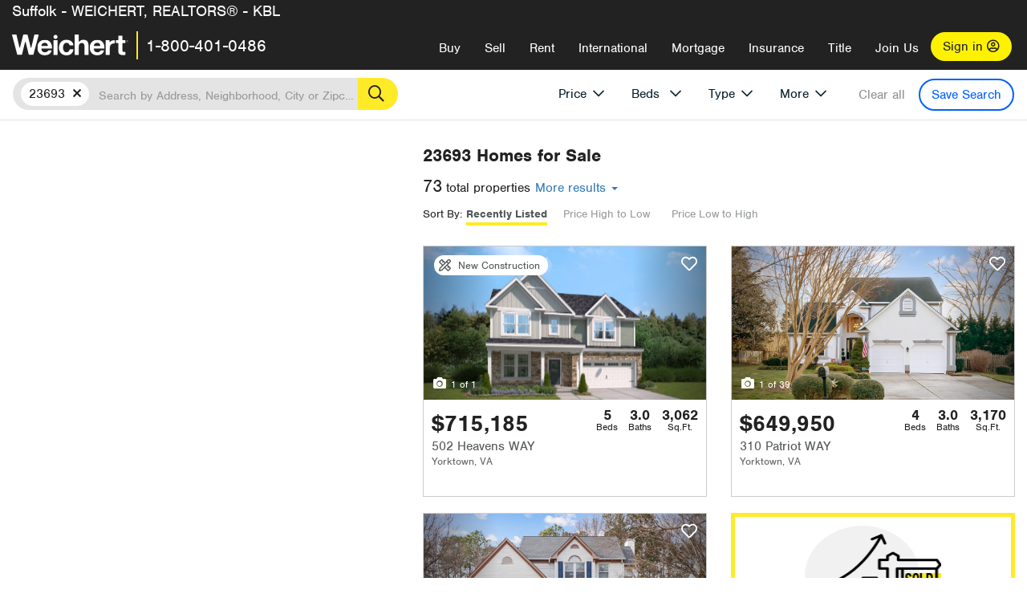

--- FILE ---
content_type: text/html; charset=utf-8
request_url: https://rein.weichert.com/VA/23693/?pg=2
body_size: 31363
content:
<!DOCTYPE html><html lang=en><head><script>dataLayer=[];</script><script>(function(w,d,s,l,i){w[l]=w[l]||[];w[l].push({'gtm.start':new Date().getTime(),event:'gtm.js'});var f=d.getElementsByTagName(s)[0],j=d.createElement(s),dl=l!='dataLayer'?'&l='+l:'';j.async=true;j.src='//www.googletagmanager.com/gtm.js?id='+i+dl;f.parentNode.insertBefore(j,f);})(window,document,'script','dataLayer','GTM-WLVP69');</script><meta charset=utf-8><meta name=viewport content="width=device-width, initial-scale=1.0"><title>23693 Homes for Sale | Browse Houses for Sale in 23693 | Weichert</title><link rel=preconnect href=https://www.googletagmanager.com><link rel=preconnect href=https://www.google-analytics.com><link rel=preconnect href=https://use.typekit.net crossorigin=""><link rel=preconnect href=https://apps.spatialstream.com><link rel=preconnect href=https://connect.facebook.net><link rel=preconnect href=https://www.googleadservices.com><link rel=preconnect href=https://www.google.com><link rel=preconnect href=https://googleads.g.doubleclick.net><link rel=preconnect href=https://bid.g.doubleclick.net><link rel=stylesheet href=https://use.typekit.net/bjz5ooa.css media=print onload="this.onload=null;this.media='all'"><noscript><link rel=stylesheet href=https://use.typekit.net/bjz5ooa.css></noscript><link rel=preload href="/bundles/site?v=zbVZfiBevmOQzvkFfY8ZCxd2KEOHelfZJynS1GFs3Sc1" as=script><meta name=description content="Browse 23693 real estate listings. Find your dream house for Sale in 23693 with Weichert!"><meta name=msApplication-ID content=24323b3d-6f4d-4cb6-8c96-5794a68777ec><meta name=msApplication-PackageFamilyName content=WeichertRealtors.Weichert.com_g1x0j4wck8jzp><link href=/favicon.ico type=image/x-icon rel="shortcut icon"><script src=https://kit.fontawesome.com/57cbdde542.js crossorigin=anonymous async></script><link rel=canonical href="https://www.weichert.com/VA/23693/?pg=2"><meta property=og:title content="23693 Homes for Sale | Browse Houses for Sale in 23693 | Weichert"><meta property=og:type content=website><meta property=og:url content="https://www.weichert.com/VA/23693/?pg=2"><meta property=og:image content=https://wdcassets.blob.core.windows.net/images/banners/weichert-logo-yellow-block-600x600.jpg><meta property=og:image:height content=600><meta property=og:image:width content=600><meta property=og:site_name content=Weichert><meta property=fb:app_id content=140023692677962><meta property=og:description content="Browse 23693 real estate listings. Find your dream house for Sale in 23693 with Weichert!"><meta name=twitter:card content=summary><meta name=twitter:site content=@Weichert><meta name=twitter:creator content=@Weichert><meta name=twitter:title content="23693 Homes for Sale | Browse Houses for Sale in 23693 | Weichert"><meta name=twitter:description content="Browse 23693 real estate listings. Find your dream house for Sale in 23693 with Weichert!"><meta name=twitter:image content=https://wdcassets.blob.core.windows.net/images/banners/weichert-logo-yellow-block-600x600.jpg><link href="/bundles/styles?v=pgE16wEwuGks1-OdxhPG0QXCGg3MPZEEOxWTzhS_iGQ1" rel=stylesheet><link href="/bundles/styles2?v=4mfPNV0ysKnt67NSg8WAcv9ZjAezBt0c77HgHiOH1IA1" rel=stylesheet><script src="/bundles/modernizr?v=ErgV_GER-MDOiMkG3MSXLfxvCrWLwbzFj7gXc5bm5ls1"></script><style id=search-results-ad-style>.adListing .adCard .link-button{color:#000000}.adListing .adcard-link:hover{text-decoration:none}#searchresults .adListing img{display:block;height:50%;width:auto;margin-left:auto;margin-right:auto}.adListing .adCard{padding:15px 15px;background-color:#ffffff;border:5px solid #ffea27;height:100%;display:flex;justify-content:space-around;flex-direction:column;align-content:unset;background-color:#ffffff}.ad-title{font-family:font-family:nimbus-sans,serif;font-size:36px;font-weight:normal;color:#222223;text-align:left;display:block;line-height:1;margin-top:20px;margin-bottom:20px}.adListing .green-bgr{background-color:#fff;width:128px;height:128px;border-radius:50%;right:24px;z-index:10;float:right}#searchesult .adListing img{display:block;height:50%;width:auto;margin-left:auto;margin-right:auto}.adListing .listing-ad-image{max-height:191px;max-width:360px;image-rendering:-moz-crisp-edges;image-rendering:-o-crisp-edges;image-rendering:-webkit-optimize-contrast;-ms-interpolation-mode:nearest-neighbor;margin:0 auto}.adListing .adcard-link:hover{text-decoration:none}#searchresults .adListing .link-button{padding:7px 0 4px 16px;border-radius:24px 24px 24px 24px;color:#000000;background-color:#ffea27;font-size:18px;font-weight:bold;display:block;max-width:275px;height:40px;margin-left:auto;margin-right:auto;margin-bottom:20px;width:95%;border:none}.adListing .link-button:hover{color:#ffea27;background-color:#000000;text-decoration:none}.adListing .link-button span.fas{float:right;padding-right:25px;padding-left:25px;padding-top:30px}.searchTextLong{display:inline}.searchTextShort{display:none}.sellImage{display:block;height:50%;width:auto;margin-left:auto;margin-right:auto}@media (max-width:1125px){.ad-title{font-size:26px}}@media (max-width:1040px){#searchresults .adListing .link-button{padding:7px 0 4px 0;text-align:center}#searchresults .adListing .link-button{margin-bottom:80px}#searchresults .adListing img{height:30%;margin-top:50px}}@media (max-width:1080px){.fa-long-arrow-right{display:none}}@media (max-width:975px){.searchTextShort{display:inline}.searchTextLong{display:none}@media (max-width:1250px){.ad-title{font-size:26px}}</style><link rel=prev href="https://rein.weichert.com/VA/23693/"><link rel=next href="https://rein.weichert.com/VA/23693/?pg=3"><body><noscript><iframe src="//www.googletagmanager.com/ns.html?id=GTM-WLVP69" height=0 width=0 style=display:none;visibility:hidden></iframe></noscript><script>dataLayer.push({'event':'PageLoad','PageAuthStatus':'unauthenticated'});</script><div id=main><div id=mainBody class=hasOfficeHeader data-is-pdppage=False><header role=banner><a id=top class=skip-to-content-link href=#mainContent> <span>Skip page header and navigation</span> </a><div class=v1><nav data-gtm-nav=main class="navbar navbar-inverse hasOfficeHeader" aria-label="main navigation"><div class="navbar-container header_fixed"><div id=main-nav><div class=navbar-header><div id=cobranding-header><div class=OfficeCobrand>Suffolk - WEICHERT, REALTORS® - KBL</div></div><button type=button class="navbar-toggle bars-menu" data-toggle=collapse data-target=.navbar-collapse aria-label=menu> <span class="far fa-bars" aria-hidden=true></span> </button><div class=call-btn data-gtm-nav-type=mobilePhone><a href=tel:18004010486> <span class="fas fa-phone"></span></a></div><p class=logo data-gtm-nav-type=Logo><a href="/"> <img id=ctl00_SiteHeader_LogoImage class=headerLogo src=/assets/v5/images/site/weichert_logo.png alt=Weichert style=border-width:0> </a><p class=pipe><p id=CallCenterPhone class=navbar-text data-gtm-nav-type="Main Number"><a href=tel:18004010486>1-800-401-0486</a><div id=ContactPopup class="inactive hidden-xs"><div class=row><div class=col-sm-12><h3>Looking for an Associate?</h3><p>All you have to do is <a href="/for-rent/"> search Weichert.com</a> for a rental property in the area you're in. Once you find a property you'd like to see fill out the form and a Weichert Associate will contact you<h3 class=returningUser>Already Working with an Associate?</h3><p>Simply <a class=weichertlink href="/myaccount/"> log in to your account</a> and access contact information for all your weichert associates in one place.</div></div></div><div class="signin signin-div"><a id=loginAnchor href="/myaccount/"> Sign in <span class="far fa-user-circle" aria-hidden=true></span> </a></div><div class="overlay navbar-collapse collapse header-nav-dropdown"><div class=overlay-content><a class=collapse-menu data-toggle=collapse data-target=.navbar-collapse aria-label="Collpase Menu"><span class="fas fa-times fa-2x" aria-hidden=true></span></a><div class=dropdown-header-sm><p class=logo_sm><a href="/"> <img id=ctl00_SiteHeader_Dropdown_LogoImage class=headerLogo src=/assets/v5/images/site/logo.png alt=Weichert style=border-width:0> </a><p id=CallCenterPhone_sm class=navbar-text><a href=tel:18004010486>1-800-401-0486</a></div><ul id=main-nav-links data-gtm-nav=drop-down data-gtm-nav-type=Main class="nav navbar-nav"><li id=logoutDiv_sm class="myweichert open" data-gtm=myAccount style=display:none><ul class=dropdown-menu><li><a href="/myaccount/" rel=nofollow><span class="far fa-tachometer-alt-fast" aria-hidden=true></span> My Dashboard</a><li><a href=/myaccount/savedlistings.aspx rel=nofollow><span class="far fa-heart" aria-hidden=true></span> My Favorites</a><li><a href=/myaccount/savedsearches.aspx rel=nofollow><span class="far fa-check-circle" aria-hidden=true></span> Saved Searches</a><li><a href=/myaccount/contactinfo.aspx rel=nofollow><span class="far fa-cog" aria-hidden=true></span> My Profile</a><li><a href="/myaccount/savedsearches.aspx?view=emailalerts" rel=nofollow><span class="far fa-envelope" aria-hidden=true></span> Email Alerts</a><li><a href=/myaccount/SalesAssociates.aspx rel=nofollow><span class="far fa-user" aria-hidden=true></span> Sales Associate(s)</a><li><a id=logoutAnchor_sm href="/myaccount/logout.aspx?RedirectUrl=%2fVA%2f23693%2f%3fpg%3d2" rel=nofollow><span class="far fa-door-open" aria-hidden=true></span> Sign Out</a></ul><li class=home_sm><a href="/">Home</a><li class="search dropdown"><a id=translate01 href="/" class=dropdown-toggle data-toggle=dropdown data-gtm-nav-type=Buy>Buy <span class="fas fa-chevron-down" aria-hidden=true></span></a><ul class="dropdown-menu nav-dropdown"><li><a href="/buying-a-home/" data-gtm-nav-type=Buy>Buy with Weichert</a><li><a href="/how-much-house-can-i-afford/" data-gtm-nav-type=Buy>How much can I Afford?</a><li><a href="/openhouse/" data-gtm-nav-type=Buy>Find an Open House</a></ul><li class="sell dropdown"><a class=dropdown-toggle href="/selling/" data-toggle=dropdown data-gtm-nav-type=Sell>Sell<span class="fas fa-chevron-down" aria-hidden=true></span></a><ul class="dropdown-menu nav-dropdown"><li><a href="/selling-a-house/" data-gtm-nav-type=Sell>Sell with Weichert</a><li><a href="https://weichert.findbuyers.com/" target=_blank rel=noopener data-gtm-nav-type=Sell onclick="SellGtm('leaderREHomeWorth')">What is my Home Worth?</a><li><a href="/list-my-house/" data-gtm-nav-type=Sell>List your House</a></ul><li class="rent dropdown"><a href="/for-rent/" class=dropdown-toggle data-toggle=dropdown data-gtm-nav-type=Rent>Rent<span class="fas fa-chevron-down" aria-hidden=true></span></a><ul class="dropdown-menu nav-dropdown"><li><a href="/for-rent/" data-gtm-nav-type=Rent>Find a Rental </a><li><a href="/property-to-rent/" data-gtm-nav-type=Rent>List your Home to Rent</a><li><a href="/property-management/" data-gtm-nav-type=Rent>Property Management</a></ul><li class="international dropdown"><a href=# class=dropdown-toggle data-toggle=dropdown data-gtm-nav-type=International>International<span class="fas fa-chevron-down" aria-hidden=true></span></a><ul class="dropdown-menu nav-dropdown"><li><a href="https://en.homelovers.com/" data-gtm-nav-type=International target=_blank>Portugal</a></ul><li class="mortgage dropdown"><a href="/mortgage/" class=dropdown-toggle data-toggle=dropdown data-gtm-nav-type=Mortgage>Mortgage<span class="fas fa-chevron-down" aria-hidden=true></span></a><ul class="dropdown-menu nav-dropdown"><li><a href="/mortgage/" data-gtm-nav-type=Mortgage>Find a Mortgage</a><li><a href="/mortgage/financial-tools/" data-gtm-nav-type=Mortgage>Financial Service Tools </a><li><a href="/mortgage/financial-tools/pre-approval/" data-gtm-nav-type=Mortgage>Mortgage Pre-Approval</a></ul><li class="insurance dropdown"><a href="/insurance/" class=dropdown-toggle data-toggle=dropdown data-gtm-nav-type=Insurance>Insurance<span class="fas fa-chevron-down" aria-hidden=true></span></a><ul class="dropdown-menu nav-dropdown"><li><a href="/insurance/" data-gtm-nav-type=Insurance>About Insurance</a><li><a href="/insurance/request-a-quote/" data-gtm-nav-type=Insurance>Request a Quote</a><li><a href="/insurance/file-a-claim/" data-gtm-nav-type=Insurance>File a Claim</a></ul><li class="title dropdown"><a href="/" class=dropdown-toggle data-toggle=dropdown data-gtm-nav-type=Title>Title<span class="fas fa-chevron-down" aria-hidden=true></span></a><ul class="dropdown-menu nav-dropdown"><li><a href="/title-insurance/" data-gtm-nav-type=Title>About Title</a><li><a href="https://ratecalculator.fnf.com/?id=weichert" target=_blank rel=noopener data-gtm-nav-type=Title>Title Rate Calculator</a></ul><li class="join-weichert dropdown"><a href="/join-weichert/" class=dropdown-toggle data-toggle=dropdown data-gtm-nav-type=JoinWeichert>Join Us<span class="fas fa-chevron-down" aria-hidden=true></span></a><ul class="dropdown-menu nav-dropdown"><li><a href="https://blog.weichert.com/" target=_blank rel=noopener data-gtm-nav-type=JoinWeichert>Weichert Blog</a><li><a href="/join-weichert/" data-gtm-nav-type=JoinWeichert>Careers with Weichert</a><li><a href="/franchise-with-weichert/" data-gtm-nav-type=JoinWeichert>Looking to Franchise? </a><li><a href="/aboutus/" data-gtm-nav-type=JoinWeichert>About Weichert</a><li><a href="https://schoolsofrealestate.com/" target=_blank rel=noopener data-gtm-nav-type=JoinWeichert>Get your Real Estate License</a></ul><li id=loginDiv class="signin loginDiv_sm"><a id=loginAnchor_sm href="/myaccount/"> Sign In or Create an Account <span class="far fa-user-circle" aria-hidden=true></span></a><li id=logoutDiv class="myweichert dropdown" style=display:none><a href="/myaccount/" class="dropdown-toggle my-weichert-nav-link" data-toggle=dropdown data-gtm-nav-type=MyAccount rel=nofollow>My Account<span class="fas fa-chevron-down" aria-hidden=true></span></a><ul class="dropdown-menu nav-dropdown"><li><a href="/myaccount/" rel=nofollow><span class="far fa-tachometer-alt-fast" aria-hidden=true></span> My Dashboard</a><li><a href=/myaccount/savedlistings.aspx rel=nofollow><span class="far fa-heart" aria-hidden=true></span> My Favorites</a><li><a href=/myaccount/savedsearches.aspx rel=nofollow><span class="far fa-check-circle" aria-hidden=true></span> Saved Searches</a><li><a href=/myaccount/contactinfo.aspx rel=nofollow><span class="far fa-cog" aria-hidden=true></span> My Profile</a><li><a href="/myaccount/savedsearches.aspx?view=emailalerts" rel=nofollow><span class="far fa-envelope" aria-hidden=true></span> Email Alerts</a><li><a href=/myaccount/SalesAssociates.aspx rel=nofollow><span class="far fa-user" aria-hidden=true></span> Sales Associate(s)</a><li><a href="/myaccount/logout.aspx?RedirectUrl=%2fVA%2f23693%2f%3fpg%3d2" rel=nofollow><span class="far fa-door-open" aria-hidden=true></span> Sign Out</a></ul></ul><div class="dropdown-footer unauthenticated"><span>Call Us</span> <a href=tel:18004010486>1-800-401-0486</a></div></div></div></div></div></div></nav></div></header><div id=mainContent class="body-content container-fluid" role=main><input type=hidden id=form-auth-status value=unauthenticated><div id=mainContentSection class=contentPanel><form name=mainForm method=post id=mainForm><div><input type=hidden name=__VIEWSTATE id=__VIEWSTATE value="veYpmXub5U8Pjq2lo1Lo4bQsd6BTzvDMJCMM/eKkx3RA25bvCx3ObU1ROAcDuT0N/7DutbwgOIn6nYWxR4YLkedFjAxE98iYjvLVmwj2kKWf7gRpfItnQFQqnRDxHJC3pOfgbmntZY4GAXy+s14DATOamL4EIpg93QGxAgg/[base64]/vS52l8wDQJB6+sW48e1iETB1OrnpNmxsfhcWUUPjs7OkFgvjhvN9Jn7HelhheRm0l/LvFD2liDS0xsZQ3ad9NvDhA9AgPy8bBgFfQ7qoqRtKyOimjHM2n3yew4UFh3HVzgiC97gQ5PHJllnKO6w0V996jTDBZLZw3hjJc6eH+xH8cXH7Ar+6iTveqG8st0HHOGY+3KK3d1vzCuNOHPrslANTKog2ICPXwsmrWrLcvWQ=="></div><script>var _appPath='';var _imageRoot='';var __key='Akes6TWH32vyV6Idpcq5b4ZKJuQsTv3Fdn87h8QznMiJwuTV-dQFXtOGYlyLn261';</script><div id=searchresults class="row map v1" data-searchquery="zip=23693&amp;pg=2"><div id=searchFilters class=form data-is-rental=false data-is-address=false data-enable-price-only=false><div id=searchBar class=clearfix><div class=filter-mobile-top><div class=locationSection><div class=location><div class=location-input role=search><label for=Location class=sr-only>Location</label> <input type=text id=Location name=Location class=form-control placeholder="Search by Address, Neighborhood, City or Zipcode"> <button class=search type=button><span class=sr-only>Search</span></button></div></div></div><div id=savesearch-xs class=only-xs data-gtm-searchresults=saveSearch><a class=savesearch href="/myaccount/savedsearches.aspx?Action=Save&amp;zip=23693&amp;pg=2" rel=nofollow title="Save this search">Save Search</a></div></div><div id=filterForm class=filterSection role=form><div class="filter-dropdown price"><button class=dropdown-toggle data-toggle=dropdown type=button>Price</button><div class="dropdown-menu keep-open"><div class="dropdown-content small"><div class="side-controls left"><label for=MinPrice>Min <span class=sr-only>Price</span></label> <input type=hidden id=PriceMinimum name=PriceMinimum> <input type=text id=MinPrice name=MinPrice class="no-xs autonumeric form-control" inputmode=numeric pattern=[0-9]* maxlength=9 placeholder="No Min" data-currency-symbol=$ data-decimal-places=0 data-maximum-value=999999999> <select class="forrent force-mobile mobile-price-select" aria-label="Rental minimum price"><option selected value=0>No Min<option value=500>$500<option value=600>$600<option value=700>$700<option value=800>$800<option value=900>$900<option value=1000>$1,000<option value=1250>$1,250<option value=1500>$1,500<option value=1750>$1,750<option value=2000>$2,000<option value=2250>$2,250<option value=2500>$2,500<option value=3000>$3,000<option value=3500>$3,500<option value=4000>$4,000<option value=4500>$4,500<option value=5000>$5,000<option value=5500>$5,500<option value=10000>$10,000<option value=12500>$12,500<option value=15000>$15,000<option value=50000>$50,000</select> <select class="forsale force-mobile mobile-price-select" aria-label="For sale minimum price"><option selected value=0>No Min<option value=50000>$50,000<option value=75000>$75,000<option value=100000>$100,000<option value=125000>$125,000<option value=150000>$150,000<option value=200000>$200,000<option value=250000>$250,000<option value=300000>$300,000<option value=350000>$350,000<option value=400000>$400,000<option value=450000>$450,000<option value=500000>$500,000<option value=550000>$550,000<option value=600000>$600,000<option value=650000>$650,000<option value=700000>$700,000<option value=750000>$750,000<option value=800000>$800,000<option value=900000>$900,000<option value=1000000>$1,000,000<option value=1500000>$1,500,000<option value=2000000>$2,000,000<option value=3000000>$3,000,000<option value=5000000>$5,000,000<option value=10000000>$10,000,000</select></div><div class="side-controls right"><label for=MaxPrice>Max <span class=sr-only>Price</span></label> <input type=hidden id=PriceMaximum name=PriceMaximum> <input type=text id=MaxPrice name=MaxPrice class="no-xs autonumeric form-control" inputmode=numeric pattern=[0-9]* maxlength=9 placeholder="No Max" data-currency-symbol=$ data-decimal-places=0 data-maximum-value=999999999> <select class="forrent force-mobile mobile-price-select" aria-label="Rental maximum price"><option selected value=0>No Max<option value=500>$500<option value=600>$600<option value=700>$700<option value=800>$800<option value=900>$900<option value=1000>$1,000<option value=1250>$1,250<option value=1500>$1,500<option value=1750>$1,750<option value=2000>$2,000<option value=2250>$2,250<option value=2500>$2,500<option value=3000>$3,000<option value=3500>$3,500<option value=4000>$4,000<option value=4500>$4,500<option value=5000>$5,000<option value=5500>$5,500<option value=10000>$10,000<option value=12500>$12,500<option value=15000>$15,000<option value=50000>$50,000</select> <select class="forsale force-mobile mobile-price-select" aria-label="For sale maximum price"><option selected value=0>No Max<option value=50000>$50,000<option value=75000>$75,000<option value=100000>$100,000<option value=125000>$125,000<option value=150000>$150,000<option value=200000>$200,000<option value=250000>$250,000<option value=300000>$300,000<option value=350000>$350,000<option value=400000>$400,000<option value=450000>$450,000<option value=500000>$500,000<option value=550000>$550,000<option value=600000>$600,000<option value=650000>$650,000<option value=700000>$700,000<option value=750000>$750,000<option value=800000>$800,000<option value=900000>$900,000<option value=1000000>$1,000,000<option value=1500000>$1,500,000<option value=2000000>$2,000,000<option value=3000000>$3,000,000<option value=5000000>$5,000,000<option value=10000000>$10,000,000</select></div><div class=suggested-prices><ul class="suggested-min-prices active"><li class=forrent data-val=500>$500<li class=forrent data-val=600>$600<li class=forrent data-val=700>$700<li class=forrent data-val=800>$800<li class=forrent data-val=900>$900<li class=forrent data-val=1000>$1,000<li class=forrent data-val=1250>$1,250<li class=forrent data-val=1500>$1,500<li class=forrent data-val=1750>$1,750<li class=forrent data-val=2000>$2,000<li class=forrent data-val=2250>$2,250<li class=forrent data-val=2500>$2,500<li class=forrent data-val=3000>$3,000<li class=forrent data-val=3500>$3,500<li class=forrent data-val=4000>$4,000<li class=forrent data-val=4500>$4,500<li class=forrent data-val=5000>$5,000<li class=forrent data-val=5500>$5,500<li class=forrent data-val=10000>$10,000<li class=forrent data-val=12500>$12,500<li class=forrent data-val=15000>$15,000<li class=forrent data-val=50000>$50,000<li class=forsale data-val=50000>$50,000<li class=forsale data-val=75000>$75,000<li class=forsale data-val=100000>$100,000<li class=forsale data-val=125000>$125,000<li class=forsale data-val=150000>$150,000<li class=forsale data-val=200000>$200,000<li class=forsale data-val=250000>$250,000<li class=forsale data-val=300000>$300,000<li class=forsale data-val=350000>$350,000<li class=forsale data-val=400000>$400,000<li class=forsale data-val=450000>$450,000<li class=forsale data-val=500000>$500,000<li class=forsale data-val=550000>$550,000<li class=forsale data-val=600000>$600,000<li class=forsale data-val=650000>$650,000<li class=forsale data-val=700000>$700,000<li class=forsale data-val=750000>$750,000<li class=forsale data-val=800000>$800,000<li class=forsale data-val=900000>$900,000<li class=forsale data-val=1000000>$1,000,000<li class=forsale data-val=1500000>$1,500,000<li class=forsale data-val=2000000>$2,000,000<li class=forsale data-val=3000000>$3,000,000<li class=forsale data-val=5000000>$5,000,000<li class=forsale data-val=10000000>$10,000,000</ul><ul class=suggested-max-prices><li class=forrent data-val=500>$500<li class=forrent data-val=600>$600<li class=forrent data-val=700>$700<li class=forrent data-val=800>$800<li class=forrent data-val=900>$900<li class=forrent data-val=1000>$1,000<li class=forrent data-val=1250>$1,250<li class=forrent data-val=1500>$1,500<li class=forrent data-val=1750>$1,750<li class=forrent data-val=2000>$2,000<li class=forrent data-val=2250>$2,250<li class=forrent data-val=2500>$2,500<li class=forrent data-val=3000>$3,000<li class=forrent data-val=3500>$3,500<li class=forrent data-val=4000>$4,000<li class=forrent data-val=4500>$4,500<li class=forrent data-val=5000>$5,000<li class=forrent data-val=5500>$5,500<li class=forrent data-val=10000>$10,000<li class=forrent data-val=12500>$12,500<li class=forrent data-val=15000>$15,000<li class=forrent data-val=50000>$50,000<li class=forsale data-val=50000>$50,000<li class=forsale data-val=75000>$75,000<li class=forsale data-val=100000>$100,000<li class=forsale data-val=125000>$125,000<li class=forsale data-val=150000>$150,000<li class=forsale data-val=200000>$200,000<li class=forsale data-val=250000>$250,000<li class=forsale data-val=300000>$300,000<li class=forsale data-val=350000>$350,000<li class=forsale data-val=400000>$400,000<li class=forsale data-val=450000>$450,000<li class=forsale data-val=500000>$500,000<li class=forsale data-val=550000>$550,000<li class=forsale data-val=600000>$600,000<li class=forsale data-val=650000>$650,000<li class=forsale data-val=700000>$700,000<li class=forsale data-val=750000>$750,000<li class=forsale data-val=800000>$800,000<li class=forsale data-val=900000>$900,000<li class=forsale data-val=1000000>$1,000,000<li class=forsale data-val=1500000>$1,500,000<li class=forsale data-val=2000000>$2,000,000<li class=forsale data-val=3000000>$3,000,000<li class=forsale data-val=5000000>$5,000,000<li class=forsale data-val=10000000>$10,000,000</ul></div></div></div></div><div class="filter-dropdown beds no-medium-xs"><label for=BedsMin class=sr-only>Beds</label> <select id=BedsMin name=BedsMin class=form-control data-button-class=minimum data-non-selected-text=Beds size=2><option value="">All Beds<option value=studio>Studio<option value=1>1+ Beds<option value=2>2+ Beds<option value=3>3+ Beds<option value=4>4+ Beds<option value=5>5+ Beds<option value=6>6+ Beds<option value=7>7+ Beds<option value=8>8+ Beds</select></div><div class="filter-dropdown type no-medium-xs"><button class=dropdown-toggle data-toggle=dropdown type=button>Type</button><div class="dropdown-menu keep-open"><h6 class=dropdown-instructions>Select all that apply</h6><ul class=filter-checklist role=group aria-label="Home Types"><li class=SingleFamily><input class=type-checkbox type=checkbox id=property-type-32 name=PropertyTypeList data-propertytype="Single Family" value=32> <label for=property-type-32><span>Single Family</span></label><li class=Condo><input class=type-checkbox type=checkbox id=property-type-28 name=PropertyTypeList data-propertytype=Condo value=28> <label for=property-type-28><span>Condo</span></label><li class=Townhouse><input class=type-checkbox type=checkbox id=property-type-21 name=PropertyTypeList data-propertytype=Townhouse value=21> <label for=property-type-21><span>Townhouse</span></label><li class=Multi-Family><input class=type-checkbox type=checkbox id=property-type-19 name=PropertyTypeList data-propertytype=Multi-Family value=19> <label for=property-type-19><span>Multi-Family</span></label><li class=LotsandLand><input class=type-checkbox type=checkbox id=property-type-30 name=PropertyTypeList data-propertytype="Lots and Land" value=30> <label for=property-type-30><span>Lots and Land</span></label><li class=Co-Op><input class=type-checkbox type=checkbox id=property-type-40 name=PropertyTypeList data-propertytype=Co-Op value=40> <label for=property-type-40><span>Co-Op</span></label><li class=MobileHome><input class=type-checkbox type=checkbox id=property-type-15 name=PropertyTypeList data-propertytype="Mobile Home" value=15> <label for=property-type-15><span>Mobile Home</span></label><li class=Apartment><input class=type-checkbox type=checkbox id=property-type-4 name=PropertyTypeList data-propertytype=Apartment value=4> <label for=property-type-4><span>Apartment</span></label><li class=Commercial><input class=type-checkbox type=checkbox id=property-type-3 name=PropertyTypeList data-propertytype=Commercial value=3> <label for=property-type-3><span>Commercial</span></label><li class=FarmsRanches><input class=type-checkbox type=checkbox id=property-type-5 name=PropertyTypeList data-propertytype="Farms / Ranches" value=5> <label for=property-type-5><span>Farms / Ranches</span></label></ul></div></div><div class="filter-dropdown more"><button class=dropdown-toggle data-toggle=dropdown type=button>More</button><div class="dropdown-menu keep-open"><div class=more-mask><div class=dropdown-content><div class=dropdown-filter-category><span class=buy-rent-text>Search for</span><div class=buy-rent-controls role=radiogroup aria-label="Sale Type"><input id=SaleTypeSale type=radio name=SaleType value=1 checked> <label for=SaleTypeSale class="filter-radio buy-rent"> <span class=radio-icon></span> Sale </label> <input id=SaleTypeRent type=radio name=SaleType value=3> <label for=SaleTypeRent class="filter-radio buy-rent"> <span class=radio-icon></span> Rent </label></div></div><div class="dropdown-filter-category only-medium-xs"><h6 class=nudge-down>Bedrooms</h6><label for=BedsMin-more class=sr-only>Bedrooms</label> <select id=BedsMin-more name=BedsMin-more class=scrolling-control><option value="" selected>All Beds<option value=studio>Studio<option value=1>1+ Beds<option value=2>2+ Beds<option value=3>3+ Beds<option value=4>4+ Beds<option value=5>5+ Beds<option value=6>6+ Beds<option value=7>7+ Beds<option value=8>8+ Beds</select></div><div class=dropdown-filter-category><h6 class=nudge-down>Bathrooms</h6><label for=BathsMin class=sr-only>Bathrooms</label> <select id=BathsMin name=BathsMin class=scrolling-control><option value="" selected>All Baths<option value=1>1+ Baths<option value=1.5>1.5+ Baths<option value=2>2+ Baths<option value=2.5>2.5+ Baths<option value=3>3+ Baths<option value=3.5>3.5+ Baths<option value=4>4+ Baths<option value=4.5>4.5+ Baths</select></div><div class="dropdown-filter-category checklist-container only-medium-xs has-more-items"><h6>Home Type</h6><ul class="filter-checklist flat" role=group aria-label="Home Types"><li class=SingleFamily><input class=type-checkbox-dup type=checkbox id=property-type-32-more name=__PropertyTypeList data-propertytype="Single Family" value=32> <label for=property-type-32-more><span>Single Family</span></label><li class=Condo><input class=type-checkbox-dup type=checkbox id=property-type-28-more name=__PropertyTypeList data-propertytype=Condo value=28> <label for=property-type-28-more><span>Condo</span></label><li class=Townhouse><input class=type-checkbox-dup type=checkbox id=property-type-21-more name=__PropertyTypeList data-propertytype=Townhouse value=21> <label for=property-type-21-more><span>Townhouse</span></label><li class=Multi-Family><input class=type-checkbox-dup type=checkbox id=property-type-19-more name=__PropertyTypeList data-propertytype=Multi-Family value=19> <label for=property-type-19-more><span>Multi-Family</span></label><li class=LotsandLand><input class=type-checkbox-dup type=checkbox id=property-type-30-more name=__PropertyTypeList data-propertytype="Lots and Land" value=30> <label for=property-type-30-more><span>Lots and Land</span></label><li class="Co-Op more-item"><input class=type-checkbox-dup type=checkbox id=property-type-40-more name=__PropertyTypeList data-propertytype=Co-Op value=40> <label for=property-type-40-more><span>Co-Op</span></label><li class="MobileHome more-item"><input class=type-checkbox-dup type=checkbox id=property-type-15-more name=__PropertyTypeList data-propertytype="Mobile Home" value=15> <label for=property-type-15-more><span>Mobile Home</span></label><li class="Apartment more-item"><input class=type-checkbox-dup type=checkbox id=property-type-4-more name=__PropertyTypeList data-propertytype=Apartment value=4> <label for=property-type-4-more><span>Apartment</span></label><li class="Commercial more-item"><input class=type-checkbox-dup type=checkbox id=property-type-3-more name=__PropertyTypeList data-propertytype=Commercial value=3> <label for=property-type-3-more><span>Commercial</span></label><li class="FarmsRanches more-item"><input class=type-checkbox-dup type=checkbox id=property-type-5-more name=__PropertyTypeList data-propertytype="Farms / Ranches" value=5> <label for=property-type-5-more><span>Farms / Ranches</span></label></ul><button class="btn show-more-items" type=button data-closed="Show all Home Types" data-opened="Show less">Show all Home Types</button></div><div class=dropdown-filter-category><h6>Features</h6><div class="featuresList checkbox-list has-more-items"><ul class="list-unstyled row" role=group aria-label=Features><li class="col-sm-4 col-xs-6"><input value=18 id=feature-18 type=checkbox name=AdvancedFeaturesList data-feature=Balcony> <label for=feature-18>Balcony</label><li class="col-sm-4 col-xs-6"><input value=1 id=feature-1 type=checkbox name=AdvancedFeaturesList data-feature="Baseboard Heat"> <label for=feature-1>Baseboard Heat</label><li class="col-sm-4 col-xs-6"><input value=2 id=feature-2 type=checkbox name=AdvancedFeaturesList data-feature=Basement> <label for=feature-2>Basement</label><li class="col-sm-4 col-xs-6"><input value=3 id=feature-3 type=checkbox name=AdvancedFeaturesList data-feature="Central Air"> <label for=feature-3>Central Air</label><li class="col-sm-4 col-xs-6"><input value=4 id=feature-4 type=checkbox name=AdvancedFeaturesList data-feature="Den Office"> <label for=feature-4>Den Office</label><li class="col-sm-4 col-xs-6"><input value=5 id=feature-5 type=checkbox name=AdvancedFeaturesList data-feature="Dining Room"> <label for=feature-5>Dining Room</label><li class="col-sm-4 col-xs-6 more-item"><input value=6 id=feature-6 type=checkbox name=AdvancedFeaturesList data-feature="Disability Features"> <label for=feature-6>Disability Features</label><li class="col-sm-4 col-xs-6 more-item"><input value=22 id=feature-22 type=checkbox name=AdvancedFeaturesList data-feature=Doorman> <label for=feature-22>Doorman</label><li class="col-sm-4 col-xs-6 more-item"><input value=7 id=feature-7 type=checkbox name=AdvancedFeaturesList data-feature="Family Room"> <label for=feature-7>Family Room</label><li class="col-sm-4 col-xs-6 more-item"><input value=8 id=feature-8 type=checkbox name=AdvancedFeaturesList data-feature=Fireplace> <label for=feature-8>Fireplace</label><li class="col-sm-4 col-xs-6 more-item"><input value=9 id=feature-9 type=checkbox name=AdvancedFeaturesList data-feature="Forced Air"> <label for=feature-9>Forced Air</label><li class="col-sm-4 col-xs-6 more-item"><input value=10 id=feature-10 type=checkbox name=AdvancedFeaturesList data-feature=Garage> <label for=feature-10>Garage</label><li class="col-sm-4 col-xs-6 more-item"><input value=11 id=feature-11 type=checkbox name=AdvancedFeaturesList data-feature=Golf> <label for=feature-11>Golf</label><li class="col-sm-4 col-xs-6 more-item"><input value=12 id=feature-12 type=checkbox name=AdvancedFeaturesList data-feature=Laundry> <label for=feature-12>Laundry</label><li class="col-sm-4 col-xs-6 more-item"><input value=19 id=feature-19 type=checkbox name=AdvancedFeaturesList data-feature="Outdoor Space"> <label for=feature-19>Outdoor Space</label><li class="col-sm-4 col-xs-6 more-item"><input value=21 id=feature-21 type=checkbox name=AdvancedFeaturesList data-feature="Park View"> <label for=feature-21>Park View</label><li class="col-sm-4 col-xs-6 more-item"><input value=13 id=feature-13 type=checkbox name=AdvancedFeaturesList data-feature="Pet Friendly"> <label for=feature-13>Pet Friendly</label><li class="col-sm-4 col-xs-6 more-item"><input value=14 id=feature-14 type=checkbox name=AdvancedFeaturesList data-feature=Pool> <label for=feature-14>Pool</label><li class="col-sm-4 col-xs-6 more-item"><input value=20 id=feature-20 type=checkbox name=AdvancedFeaturesList data-feature="Roof Deck"> <label for=feature-20>Roof Deck</label><li class="col-sm-4 col-xs-6 more-item"><input value=15 id=feature-15 type=checkbox name=AdvancedFeaturesList data-feature="Spa Hot Tub"> <label for=feature-15>Spa Hot Tub</label><li class="col-sm-4 col-xs-6 more-item"><input value=16 id=feature-16 type=checkbox name=AdvancedFeaturesList data-feature=Waterfront> <label for=feature-16>Waterfront</label><li class="col-sm-4 col-xs-6 more-item"><input value=17 id=feature-17 type=checkbox name=AdvancedFeaturesList data-feature=Waterview> <label for=feature-17>Waterview</label></ul><button class="btn show-more-items" type=button data-closed="Show all features" data-opened="Show less">Show all features</button></div></div><div class="dropdown-filter-category sub-categories"><div class=dropdown-filter-subcategory><h6>Lot Size</h6><label for=LotMin class=sr-only>Lot Size</label><div class=dropdown-filter-right><select id=LotMin name=MinLotSize class=form-control data-button-class=minimum data-non-selected-text=Min size=2><option value="">No Min<option value=0.25>0.25 Acres<option value=0.5>0.5 Acres<option value=0.75>0.75 Acres<option value=1>1 Acre<option value=2>2 Acres<option value=5>5 Acres<option value=10>10 Acres</select> <label for=LotMax class=sr-only>Lot Size Max</label> <select id=LotMax name=MaxLotSize class=form-control data-button-class=minimum data-non-selected-text=Max size=2><option value="">No Max<option value=0.25>0.25 Acres<option value=0.5>0.5 Acres<option value=0.75>0.75 Acres<option value=1>1 Acre<option value=2>2 Acres<option value=5>5 Acres<option value=10>10 Acres</select></div></div><div class=dropdown-filter-subcategory><h6>Square Footage</h6><div class=dropdown-filter-right><label for=SquareMin class=sr-only>Square footage Min</label> <select id=SquareMin name=MinSqft class=form-control data-button-class=minimum data-non-selected-text=Min size=2><option value="">No Min<option value=500>500 Sqft<option value=750>750 Sqft<option value=1000>1,000 Sqft<option value=1250>1,250 Sqft<option value=1500>1,500 Sqft<option value=1750>1,750 Sqft<option value=2000>2,000 Sqft<option value=2250>2,250 Sqft<option value=2500>2,500 Sqft<option value=2750>2,750 Sqft<option value=3000>3,000 Sqft<option value=3500>3,500 Sqft<option value=4000>4,000 Sqft<option value=5000>5,000 Sqft<option value=7500>7,500 Sqft<option value=10000>10,000 Sqft</select> <label for=SquareMax class=sr-only>Square footage Max</label> <select id=SquareMax name=MaxSqft class=form-control data-button-class=minimum data-non-selected-text=Max size=2><option value="">No Max<option value=500>500 Sqft<option value=750>750 Sqft<option value=1000>1,000 Sqft<option value=1250>1,250 Sqft<option value=1500>1,500 Sqft<option value=1750>1,750 Sqft<option value=2000>2,000 Sqft<option value=2250>2,250 Sqft<option value=2500>2,500 Sqft<option value=2750>2,750 Sqft<option value=3000>3,000 Sqft<option value=3500>3,500 Sqft<option value=4000>4,000 Sqft<option value=5000>5,000 Sqft<option value=7500>7,500 Sqft<option value=10000>10,000 Sqft</select></div></div><div class=dropdown-filter-subcategory><h6>Year Built</h6><label for=YearMin class=sr-only>Year Min</label><div class=dropdown-filter-right><select id=YearMin name=MinYear class=form-control data-button-class=minimum data-non-selected-text=Min size=2><option value="">No Min<option value=1900>1900<option value=1950>1950<option value=1975>1975<option value=1985>1985<option value=2000>2000<option value=2005>2005<option value=2010>2010<option value=2015>2015<option value=2016>2016<option value=2017>2017<option value=2018>2018</select> <label for=YearMax class=sr-only>Year Max</label> <select id=YearMax name=MaxYear class=form-control data-button-class=minimum data-non-selected-text=Max size=2><option value="">No Max<option value=1900>1900<option value=1950>1950<option value=1975>1975<option value=1985>1985<option value=2000>2000<option value=2005>2005<option value=2010>2010<option value=2015>2015<option value=2016>2016<option value=2017>2017<option value=2018>2018</select></div></div></div><div class="dropdown-filter-category checklist-container"><h6>Listing Activity</h6><ul class="filter-checklist listing-activity flat" role=group aria-label="Listing Activities"><li class=adult-community><input type=checkbox data-name=ListingActivityList id=Adult name=Adult value=On> <label for=Adult><span>Adult Community</span></label><li class=open-house-only><input type=checkbox data-name=ListingActivityList id=OpenHouseOnly name=OpenHouseOnly value=On> <label for=OpenHouseOnly><span>Open Houses</span></label><li class=new-construction><input type=checkbox data-name=ListingActivityList id=NewConstruction name=NewConstruction value=On> <label for=NewConstruction><span>New Construction</span></label><li class=weichert-only><input type=checkbox data-name=ListingActivityList id=WeichertOnly name=WeichertOnly value=On> <label for=WeichertOnly><span>Weichert Only</span></label><li class=price-reduced><input type=checkbox id=PriceReduced name=PriceReduced value=On> <label for=PriceReduced><span>Price Reduced</span></label></ul></div><div class=dropdown-filter-category><div class=dropdown-filter-subcategory><h6>Days on Weichert</h6><div class=dropdown-filter-right><label for=DaysListedList class=sr-only>Days on Weichert</label> <select id=DaysListedList name=DaysListedList class="form-control wide" data-button-class=maximum><option value="" selected>Any<option value=1>1 Day<option value=7>1 Week<option value=14>2 Weeks<option value=31>1 Month<option value=62>2 Months<option value=92>3 Months<option value=183>6 Months<option value=365>1 Year<option value=730>2 Years</select></div></div><div class=dropdown-filter-subcategory><label for=MaxFee>Fees</label><div class=dropdown-filter-right><input type=text id=MaxFee name=MaxFee class="autonumeric form-control" inputmode=numeric pattern=[0-9]* maxlength=6 placeholder=Maximum data-currency-symbol=$ data-decimal-places=0 data-maximum-value=999999></div></div><div class="dropdown-filter-subcategory surrounding-cities"><h6>Add Surrounding City</h6><div class="surroundingCitiesList has-more-items"><ul class="list-unstyled row checkbox-list" role=group aria-label="Surrounding Cities"><li class="col-sm-4 col-xs-6"><input value=city:22578 id=nearby-city-22578 data-display="Hayes, VA" type=checkbox name=NearbyCheckList> <label for=nearby-city-22578 title="Hayes, VA">Hayes, VA</label><li class="col-sm-4 col-xs-6"><input value=city:20129 id=nearby-city-20129 data-display="Gloucester Point, VA" type=checkbox name=NearbyCheckList> <label for=nearby-city-20129 title="Gloucester Point, VA">Gloucester Point, VA</label><li class="col-sm-4 col-xs-6"><input value=city:46089 id=nearby-city-46089 data-display="Seaford, VA" type=checkbox name=NearbyCheckList> <label for=nearby-city-46089 title="Seaford, VA">Seaford, VA</label><li class="col-sm-4 col-xs-6"><input value=city:121 id=nearby-city-121 data-display="Achilles, VA" type=checkbox name=NearbyCheckList> <label for=nearby-city-121 title="Achilles, VA">Achilles, VA</label><li class="col-sm-4 col-xs-6"><input value=city:38246 id=nearby-city-38246 data-display="Ordinary, VA" type=checkbox name=NearbyCheckList> <label for=nearby-city-38246 title="Ordinary, VA">Ordinary, VA</label></ul><button class="btn show-more-items" type=button data-closed="Show more" data-opened="Show less">Show more</button></div></div></div></div></div><div class=dropdown-action><button class="btn submit-filters" type=button>Apply Filters</button></div></div></div><div class=filter-right-controls><button type=button disabled class=filter-clear-all data-gtm-searchresults="Clear All">Clear all</button><div id=savesearch class=no-xs data-gtm-searchresults=saveSearch><a class=savesearch href="/myaccount/savedsearches.aspx?Action=Save&amp;zip=23693&amp;pg=2" rel=nofollow title="Save this search">Save Search</a></div></div></div></div></div><div id=searchresults-container><div id=resultsSection><div id=listingResults class=pull-right><div id=resultsHeader class=clearfix><div id=messageSection></div><div class=vowListingsCalloutPlaceholder data-accessnowlink=""></div><div id=searchTitleArea><div id=searchTitle><h1>23693 Homes for Sale</h1></div><div class=listingCountSection><span id=TotalListingCount class=ListingCount>73</span> total properties<div id=mlsSummary class=dropdown><a data-toggle=dropdown href=#>More results <span class=caret></span></a><ul class="dropdown-menu dropdown-menu-right" role=menu><li class=active><a href="/VA/23693/?mls=214">73 listings from Weichert and Real Estate Information Network, Inc.</a><li><a href="/VA/23693/?mls=31">1 listings from Weichert and Central Virginia Regional Multiple Listing Service</a></ul></div></div></div><div id=viewcontrol></div><input type=hidden value=map id=initsearchview><div class=clearfix></div><div id=searchTabsAndSave><div class=searchTabs data-gtm-searchresults=searchTabs><span id=sortlabel class=sortLabel>Sort By:</span><div class=dropdown><button class=dropdown-toggle type=button id=sortDropdown data-toggle=dropdown aria-haspopup=true aria-expanded=false> Recently Listed </button><ul class=dropdown-menu aria-labelledby=sortlabel><li class=active><a href="/VA/23693/" title="Recently Listed" data-query="zip=23693">Recently Listed</a><li><a href="/VA/23693/?sortby=Price" title="Price High to Low" data-query="zip=23693&amp;sortby=Price">Price High to Low</a><li><a href="/VA/23693/?sortby=Price&amp;dir=Ascending" title="Price Low to High" data-query="zip=23693&amp;sortby=Price&amp;dir=Ascending">Price Low to High</a></ul></div></div></div></div><div id=listings-wrapper><div id=listings-container><div class=row><div id=searchResultsViewer><div id=listings><div class=listing><div id=pid-132541959><section class=listingSummaryDisplay data-vowrequired=false data-isopenhouse=false aria-label="502 Heavens WAY Yorktown, VA MLS# 10615564" data-location=WDCSearchResultLst data-position=1 data-listing='{"p":132541959,"mls":"10615564","mlsname":"REIN","thumb":"//d36xftgacqn2p.cloudfront.net/listingphotos4/10615564-1.jpg","img":"//d36xftgacqn2p.cloudfront.net/listingphotos4/10615564-1.jpg","images":["//d36xftgacqn2p.cloudfront.net/listingphotos4/10615564-1.jpg"],"addr":"502 Heavens WAY","city":"Yorktown","state":"VA","zip":"23693","isAddressProvided":true,"type":"Single Family home","price":715185.0,"url":"/132541959/","lat":37.1167,"lng":-76.4267,"beds":"5 beds","baths":"3 full baths","bathsshort":"3.0 baths","newconstruction":true,"sqft":"3,062","year":"2025","taxes":6000.0,"saletype":"for sale","description":"Single Family home for sale  in Yorktown, VA for $715,185 with 5 bedrooms and 3 full baths.  This 3,062 square foot Single Family home was built in 2025.","photoalt":"502 Heavens WAY Yorktown, VA MLS# 10615564","title":"502 Heavens WAY Yorktown, VA MLS# 10615564"}'><a href="/132541959/" class="card-link propertyLink" onclick=gaPdpCardClick()><span class=sr-only>View 502 Heavens WAY Yorktown, VA MLS# 10615564</span></a><div class=card-image><div id=carousel-132541959 class="carousel slide" data-ride=carousel data-interval=false><div class=carousel-inner><div class="item active" data-index=1><img src=/assets/v5/images/listings/photo-loading.png data-src=//d36xftgacqn2p.cloudfront.net/listingphotos4/10615564-1.jpg class="img-responsive lazyload" alt="502 Heavens WAY Yorktown, VA MLS# 10615564 - Image 1" onerror=fixImage(this)><noscript><img src=//d36xftgacqn2p.cloudfront.net/listingphotos4/10615564-1.jpg alt="502 Heavens WAY Yorktown, VA MLS# 10615564"></noscript></div></div></div></div><div class=card-controls><div class=card-shading></div><div class=card-pills><ul><li class=new-construction>New Construction</ul></div><div class=card-right-controls data-gtm-pdpcard=favorite><a href="/myaccount/savedlistings.aspx?Action=New&amp;MlsName=REIN&amp;MlsNumber=10615564&amp;ID=132541959" class=save-button rel=nofollow data-pid=132541959 data-mlsname=REIN data-mls=10615564><span class=sr-only>Save 502 Heavens WAY Yorktown, VA MLS# 10615564</span></a></div><div class=card-controls-bottom><div class=card-pic-count><span class=card-pic-index-js>1</span> of 1</div></div></div><div class=card-text-area><div class=card-text-left><span class=price>$715,185</span></div><div class=card-text-right><div class="card-pair bed"><strong>5</strong><p>Beds</div><div class="card-pair bath"><strong>3.0</strong><p>Baths</div><div class="card-pair sq"><strong>3,062</strong><p>Sq.Ft.</div><div class=card-info-gradient></div></div><div class=card-text-address><p class=card-address>502 Heavens WAY<p class=card-address2>Yorktown, VA</div><div class=card-text-misc></div></div><script type=application/ld+json>{"@context":"http://schema.org/","@type":"Residence","address":{"@type":"PostalAddress","addressLocality":"Yorktown","addressRegion":"VA","postalCode":"23693","streetAddress":"502 Heavens WAY "},"description":"Single Family home for sale  in Yorktown, VA for $715,185 with 5 bedrooms and 3 full baths.  This 3,062 square foot Single Family home was built in 2025.","image":"//d36xftgacqn2p.cloudfront.net/listingphotos4/10615564-1.jpg","name":"502 Heavens WAY, Yorktown, VA, 23693","url":"/132541959/"}</script></section></div></div><div class=listing><div id=pid-132543486><section class=listingSummaryDisplay data-vowrequired=false data-isopenhouse=false aria-label="310 Patriot WAY Yorktown, VA MLS# 10615319" data-location=WDCSearchResultLst data-position=2 data-listing='{"p":132543486,"mls":"10615319","mlsname":"REIN","thumb":"//d36xftgacqn2p.cloudfront.net/listingphotos4/10615319-1.jpg","img":"//d36xftgacqn2p.cloudfront.net/listingphotos4/10615319-1.jpg","images":["//d36xftgacqn2p.cloudfront.net/listingphotos4/10615319-1.jpg","//d36xftgacqn2p.cloudfront.net/listingphotos4/10615319-2.jpg","//d36xftgacqn2p.cloudfront.net/listingphotos4/10615319-3.jpg","//d36xftgacqn2p.cloudfront.net/listingphotos4/10615319-4.jpg","//d36xftgacqn2p.cloudfront.net/listingphotos4/10615319-5.jpg","//d36xftgacqn2p.cloudfront.net/listingphotos4/10615319-6.jpg","//d36xftgacqn2p.cloudfront.net/listingphotos4/10615319-7.jpg","//d36xftgacqn2p.cloudfront.net/listingphotos4/10615319-8.jpg","//d36xftgacqn2p.cloudfront.net/listingphotos4/10615319-9.jpg","//d36xftgacqn2p.cloudfront.net/listingphotos4/10615319-10.jpg","//d36xftgacqn2p.cloudfront.net/listingphotos4/10615319-11.jpg","//d36xftgacqn2p.cloudfront.net/listingphotos4/10615319-12.jpg","//d36xftgacqn2p.cloudfront.net/listingphotos4/10615319-13.jpg","//d36xftgacqn2p.cloudfront.net/listingphotos4/10615319-14.jpg","//d36xftgacqn2p.cloudfront.net/listingphotos4/10615319-15.jpg","//d36xftgacqn2p.cloudfront.net/listingphotos4/10615319-16.jpg","//d36xftgacqn2p.cloudfront.net/listingphotos4/10615319-17.jpg","//d36xftgacqn2p.cloudfront.net/listingphotos4/10615319-18.jpg","//d36xftgacqn2p.cloudfront.net/listingphotos4/10615319-19.jpg","//d36xftgacqn2p.cloudfront.net/listingphotos4/10615319-20.jpg","//d36xftgacqn2p.cloudfront.net/listingphotos4/10615319-21.jpg","//d36xftgacqn2p.cloudfront.net/listingphotos4/10615319-22.jpg","//d36xftgacqn2p.cloudfront.net/listingphotos4/10615319-23.jpg","//d36xftgacqn2p.cloudfront.net/listingphotos4/10615319-24.jpg","//d36xftgacqn2p.cloudfront.net/listingphotos4/10615319-25.jpg","//d36xftgacqn2p.cloudfront.net/listingphotos4/10615319-26.jpg","//d36xftgacqn2p.cloudfront.net/listingphotos4/10615319-27.jpg","//d36xftgacqn2p.cloudfront.net/listingphotos4/10615319-28.jpg","//d36xftgacqn2p.cloudfront.net/listingphotos4/10615319-29.jpg","//d36xftgacqn2p.cloudfront.net/listingphotos4/10615319-30.jpg","//d36xftgacqn2p.cloudfront.net/listingphotos4/10615319-31.jpg","//d36xftgacqn2p.cloudfront.net/listingphotos4/10615319-32.jpg","//d36xftgacqn2p.cloudfront.net/listingphotos4/10615319-33.jpg","//d36xftgacqn2p.cloudfront.net/listingphotos4/10615319-34.jpg","//d36xftgacqn2p.cloudfront.net/listingphotos4/10615319-35.jpg","//d36xftgacqn2p.cloudfront.net/listingphotos4/10615319-36.jpg","//d36xftgacqn2p.cloudfront.net/listingphotos4/10615319-37.jpg","//d36xftgacqn2p.cloudfront.net/listingphotos4/10615319-38.jpg","//d36xftgacqn2p.cloudfront.net/listingphotos4/10615319-39.jpg"],"addr":"310 Patriot WAY","city":"Yorktown","state":"VA","zip":"23693","isAddressProvided":true,"type":"Single Family home","price":649950.0,"url":"/132543486/","lat":37.1031,"lng":-76.4316,"beds":"4 beds","baths":"3 full baths","bathsshort":"3.0 baths","sqft":"3,170","lot":"0.28","year":"1992","taxes":4570.0,"saletype":"for sale","description":"Single Family home for sale  in Yorktown, VA for $649,950 with 4 bedrooms and 3 full baths.  This 3,170 square foot Single Family home was built in 1992 on a lot size of 0.28.","photoalt":"310 Patriot WAY Yorktown, VA MLS# 10615319","title":"310 Patriot WAY Yorktown, VA MLS# 10615319"}'><a href="/132543486/" class="card-link propertyLink" onclick=gaPdpCardClick()><span class=sr-only>View 310 Patriot WAY Yorktown, VA MLS# 10615319</span></a><div class=card-image><div id=carousel-132543486 class="carousel slide" data-ride=carousel data-interval=false><div class=carousel-inner><div class="item active" data-index=1><img src=/assets/v5/images/listings/photo-loading.png data-src=//d36xftgacqn2p.cloudfront.net/listingphotos4/10615319-1.jpg class="img-responsive lazyload" alt="310 Patriot WAY Yorktown, VA MLS# 10615319 - Image 1" onerror=fixImage(this)><noscript><img src=//d36xftgacqn2p.cloudfront.net/listingphotos4/10615319-1.jpg alt="310 Patriot WAY Yorktown, VA MLS# 10615319"></noscript></div><div class=item data-index=2><img src=/assets/v5/images/listings/photo-loading.png data-src=//d36xftgacqn2p.cloudfront.net/listingphotos4/10615319-2.jpg class="img-responsive lazyload" alt="310 Patriot WAY Yorktown, VA MLS# 10615319 - Image 2" onerror=fixImage(this)><noscript><img src=//d36xftgacqn2p.cloudfront.net/listingphotos4/10615319-2.jpg alt="310 Patriot WAY Yorktown, VA MLS# 10615319"></noscript></div><div class=item data-index=3><img src=/assets/v5/images/listings/photo-loading.png data-src=//d36xftgacqn2p.cloudfront.net/listingphotos4/10615319-3.jpg class="img-responsive lazyload" alt="310 Patriot WAY Yorktown, VA MLS# 10615319 - Image 3" onerror=fixImage(this)><noscript><img src=//d36xftgacqn2p.cloudfront.net/listingphotos4/10615319-3.jpg alt="310 Patriot WAY Yorktown, VA MLS# 10615319"></noscript></div><div class=item data-index=4><img src=/assets/v5/images/listings/photo-loading.png data-src=//d36xftgacqn2p.cloudfront.net/listingphotos4/10615319-4.jpg class="img-responsive lazyload" alt="310 Patriot WAY Yorktown, VA MLS# 10615319 - Image 4" onerror=fixImage(this)><noscript><img src=//d36xftgacqn2p.cloudfront.net/listingphotos4/10615319-4.jpg alt="310 Patriot WAY Yorktown, VA MLS# 10615319"></noscript></div><div class=item data-index=5><img src=/assets/v5/images/listings/photo-loading.png data-src=//d36xftgacqn2p.cloudfront.net/listingphotos4/10615319-5.jpg class="img-responsive lazyload" alt="310 Patriot WAY Yorktown, VA MLS# 10615319 - Image 5" onerror=fixImage(this)><noscript><img src=//d36xftgacqn2p.cloudfront.net/listingphotos4/10615319-5.jpg alt="310 Patriot WAY Yorktown, VA MLS# 10615319"></noscript></div><div class=item data-index=6><img src=/assets/v5/images/listings/photo-loading.png data-src=//d36xftgacqn2p.cloudfront.net/listingphotos4/10615319-6.jpg class="img-responsive lazyload" alt="310 Patriot WAY Yorktown, VA MLS# 10615319 - Image 6" onerror=fixImage(this)><noscript><img src=//d36xftgacqn2p.cloudfront.net/listingphotos4/10615319-6.jpg alt="310 Patriot WAY Yorktown, VA MLS# 10615319"></noscript></div><div class=item data-index=7><img src=/assets/v5/images/listings/photo-loading.png data-src=//d36xftgacqn2p.cloudfront.net/listingphotos4/10615319-7.jpg class="img-responsive lazyload" alt="310 Patriot WAY Yorktown, VA MLS# 10615319 - Image 7" onerror=fixImage(this)><noscript><img src=//d36xftgacqn2p.cloudfront.net/listingphotos4/10615319-7.jpg alt="310 Patriot WAY Yorktown, VA MLS# 10615319"></noscript></div><div class=item data-index=8><img src=/assets/v5/images/listings/photo-loading.png data-src=//d36xftgacqn2p.cloudfront.net/listingphotos4/10615319-8.jpg class="img-responsive lazyload" alt="310 Patriot WAY Yorktown, VA MLS# 10615319 - Image 8" onerror=fixImage(this)><noscript><img src=//d36xftgacqn2p.cloudfront.net/listingphotos4/10615319-8.jpg alt="310 Patriot WAY Yorktown, VA MLS# 10615319"></noscript></div><div class=item data-index=9><img src=/assets/v5/images/listings/photo-loading.png data-src=//d36xftgacqn2p.cloudfront.net/listingphotos4/10615319-9.jpg class="img-responsive lazyload" alt="310 Patriot WAY Yorktown, VA MLS# 10615319 - Image 9" onerror=fixImage(this)><noscript><img src=//d36xftgacqn2p.cloudfront.net/listingphotos4/10615319-9.jpg alt="310 Patriot WAY Yorktown, VA MLS# 10615319"></noscript></div><div class=item data-index=10><img src=/assets/v5/images/listings/photo-loading.png data-src=//d36xftgacqn2p.cloudfront.net/listingphotos4/10615319-10.jpg class="img-responsive lazyload" alt="310 Patriot WAY Yorktown, VA MLS# 10615319 - Image 10" onerror=fixImage(this)><noscript><img src=//d36xftgacqn2p.cloudfront.net/listingphotos4/10615319-10.jpg alt="310 Patriot WAY Yorktown, VA MLS# 10615319"></noscript></div><div class=item data-index=11><img src=/assets/v5/images/listings/photo-loading.png data-src=//d36xftgacqn2p.cloudfront.net/listingphotos4/10615319-11.jpg class="img-responsive lazyload" alt="310 Patriot WAY Yorktown, VA MLS# 10615319 - Image 11" onerror=fixImage(this)><noscript><img src=//d36xftgacqn2p.cloudfront.net/listingphotos4/10615319-11.jpg alt="310 Patriot WAY Yorktown, VA MLS# 10615319"></noscript></div><div class=item data-index=12><img src=/assets/v5/images/listings/photo-loading.png data-src=//d36xftgacqn2p.cloudfront.net/listingphotos4/10615319-12.jpg class="img-responsive lazyload" alt="310 Patriot WAY Yorktown, VA MLS# 10615319 - Image 12" onerror=fixImage(this)><noscript><img src=//d36xftgacqn2p.cloudfront.net/listingphotos4/10615319-12.jpg alt="310 Patriot WAY Yorktown, VA MLS# 10615319"></noscript></div><div class=item data-index=13><img src=/assets/v5/images/listings/photo-loading.png data-src=//d36xftgacqn2p.cloudfront.net/listingphotos4/10615319-13.jpg class="img-responsive lazyload" alt="310 Patriot WAY Yorktown, VA MLS# 10615319 - Image 13" onerror=fixImage(this)><noscript><img src=//d36xftgacqn2p.cloudfront.net/listingphotos4/10615319-13.jpg alt="310 Patriot WAY Yorktown, VA MLS# 10615319"></noscript></div><div class=item data-index=14><img src=/assets/v5/images/listings/photo-loading.png data-src=//d36xftgacqn2p.cloudfront.net/listingphotos4/10615319-14.jpg class="img-responsive lazyload" alt="310 Patriot WAY Yorktown, VA MLS# 10615319 - Image 14" onerror=fixImage(this)><noscript><img src=//d36xftgacqn2p.cloudfront.net/listingphotos4/10615319-14.jpg alt="310 Patriot WAY Yorktown, VA MLS# 10615319"></noscript></div><div class=item data-index=15><img src=/assets/v5/images/listings/photo-loading.png data-src=//d36xftgacqn2p.cloudfront.net/listingphotos4/10615319-15.jpg class="img-responsive lazyload" alt="310 Patriot WAY Yorktown, VA MLS# 10615319 - Image 15" onerror=fixImage(this)><noscript><img src=//d36xftgacqn2p.cloudfront.net/listingphotos4/10615319-15.jpg alt="310 Patriot WAY Yorktown, VA MLS# 10615319"></noscript></div><div class=item data-index=16><img src=/assets/v5/images/listings/photo-loading.png data-src=//d36xftgacqn2p.cloudfront.net/listingphotos4/10615319-16.jpg class="img-responsive lazyload" alt="310 Patriot WAY Yorktown, VA MLS# 10615319 - Image 16" onerror=fixImage(this)><noscript><img src=//d36xftgacqn2p.cloudfront.net/listingphotos4/10615319-16.jpg alt="310 Patriot WAY Yorktown, VA MLS# 10615319"></noscript></div><div class=item data-index=17><img src=/assets/v5/images/listings/photo-loading.png data-src=//d36xftgacqn2p.cloudfront.net/listingphotos4/10615319-17.jpg class="img-responsive lazyload" alt="310 Patriot WAY Yorktown, VA MLS# 10615319 - Image 17" onerror=fixImage(this)><noscript><img src=//d36xftgacqn2p.cloudfront.net/listingphotos4/10615319-17.jpg alt="310 Patriot WAY Yorktown, VA MLS# 10615319"></noscript></div><div class=item data-index=18><img src=/assets/v5/images/listings/photo-loading.png data-src=//d36xftgacqn2p.cloudfront.net/listingphotos4/10615319-18.jpg class="img-responsive lazyload" alt="310 Patriot WAY Yorktown, VA MLS# 10615319 - Image 18" onerror=fixImage(this)><noscript><img src=//d36xftgacqn2p.cloudfront.net/listingphotos4/10615319-18.jpg alt="310 Patriot WAY Yorktown, VA MLS# 10615319"></noscript></div><div class=item data-index=19><img src=/assets/v5/images/listings/photo-loading.png data-src=//d36xftgacqn2p.cloudfront.net/listingphotos4/10615319-19.jpg class="img-responsive lazyload" alt="310 Patriot WAY Yorktown, VA MLS# 10615319 - Image 19" onerror=fixImage(this)><noscript><img src=//d36xftgacqn2p.cloudfront.net/listingphotos4/10615319-19.jpg alt="310 Patriot WAY Yorktown, VA MLS# 10615319"></noscript></div><div class=item data-index=20><img src=/assets/v5/images/listings/photo-loading.png data-src=//d36xftgacqn2p.cloudfront.net/listingphotos4/10615319-20.jpg class="img-responsive lazyload" alt="310 Patriot WAY Yorktown, VA MLS# 10615319 - Image 20" onerror=fixImage(this)><noscript><img src=//d36xftgacqn2p.cloudfront.net/listingphotos4/10615319-20.jpg alt="310 Patriot WAY Yorktown, VA MLS# 10615319"></noscript></div><div class=item data-index=21><img src=/assets/v5/images/listings/photo-loading.png data-src=//d36xftgacqn2p.cloudfront.net/listingphotos4/10615319-21.jpg class="img-responsive lazyload" alt="310 Patriot WAY Yorktown, VA MLS# 10615319 - Image 21" onerror=fixImage(this)><noscript><img src=//d36xftgacqn2p.cloudfront.net/listingphotos4/10615319-21.jpg alt="310 Patriot WAY Yorktown, VA MLS# 10615319"></noscript></div><div class=item data-index=22><img src=/assets/v5/images/listings/photo-loading.png data-src=//d36xftgacqn2p.cloudfront.net/listingphotos4/10615319-22.jpg class="img-responsive lazyload" alt="310 Patriot WAY Yorktown, VA MLS# 10615319 - Image 22" onerror=fixImage(this)><noscript><img src=//d36xftgacqn2p.cloudfront.net/listingphotos4/10615319-22.jpg alt="310 Patriot WAY Yorktown, VA MLS# 10615319"></noscript></div><div class=item data-index=23><img src=/assets/v5/images/listings/photo-loading.png data-src=//d36xftgacqn2p.cloudfront.net/listingphotos4/10615319-23.jpg class="img-responsive lazyload" alt="310 Patriot WAY Yorktown, VA MLS# 10615319 - Image 23" onerror=fixImage(this)><noscript><img src=//d36xftgacqn2p.cloudfront.net/listingphotos4/10615319-23.jpg alt="310 Patriot WAY Yorktown, VA MLS# 10615319"></noscript></div><div class=item data-index=24><img src=/assets/v5/images/listings/photo-loading.png data-src=//d36xftgacqn2p.cloudfront.net/listingphotos4/10615319-24.jpg class="img-responsive lazyload" alt="310 Patriot WAY Yorktown, VA MLS# 10615319 - Image 24" onerror=fixImage(this)><noscript><img src=//d36xftgacqn2p.cloudfront.net/listingphotos4/10615319-24.jpg alt="310 Patriot WAY Yorktown, VA MLS# 10615319"></noscript></div><div class=item data-index=25><img src=/assets/v5/images/listings/photo-loading.png data-src=//d36xftgacqn2p.cloudfront.net/listingphotos4/10615319-25.jpg class="img-responsive lazyload" alt="310 Patriot WAY Yorktown, VA MLS# 10615319 - Image 25" onerror=fixImage(this)><noscript><img src=//d36xftgacqn2p.cloudfront.net/listingphotos4/10615319-25.jpg alt="310 Patriot WAY Yorktown, VA MLS# 10615319"></noscript></div><div class=item data-index=26><img src=/assets/v5/images/listings/photo-loading.png data-src=//d36xftgacqn2p.cloudfront.net/listingphotos4/10615319-26.jpg class="img-responsive lazyload" alt="310 Patriot WAY Yorktown, VA MLS# 10615319 - Image 26" onerror=fixImage(this)><noscript><img src=//d36xftgacqn2p.cloudfront.net/listingphotos4/10615319-26.jpg alt="310 Patriot WAY Yorktown, VA MLS# 10615319"></noscript></div><div class=item data-index=27><img src=/assets/v5/images/listings/photo-loading.png data-src=//d36xftgacqn2p.cloudfront.net/listingphotos4/10615319-27.jpg class="img-responsive lazyload" alt="310 Patriot WAY Yorktown, VA MLS# 10615319 - Image 27" onerror=fixImage(this)><noscript><img src=//d36xftgacqn2p.cloudfront.net/listingphotos4/10615319-27.jpg alt="310 Patriot WAY Yorktown, VA MLS# 10615319"></noscript></div><div class=item data-index=28><img src=/assets/v5/images/listings/photo-loading.png data-src=//d36xftgacqn2p.cloudfront.net/listingphotos4/10615319-28.jpg class="img-responsive lazyload" alt="310 Patriot WAY Yorktown, VA MLS# 10615319 - Image 28" onerror=fixImage(this)><noscript><img src=//d36xftgacqn2p.cloudfront.net/listingphotos4/10615319-28.jpg alt="310 Patriot WAY Yorktown, VA MLS# 10615319"></noscript></div><div class=item data-index=29><img src=/assets/v5/images/listings/photo-loading.png data-src=//d36xftgacqn2p.cloudfront.net/listingphotos4/10615319-29.jpg class="img-responsive lazyload" alt="310 Patriot WAY Yorktown, VA MLS# 10615319 - Image 29" onerror=fixImage(this)><noscript><img src=//d36xftgacqn2p.cloudfront.net/listingphotos4/10615319-29.jpg alt="310 Patriot WAY Yorktown, VA MLS# 10615319"></noscript></div><div class=item data-index=30><img src=/assets/v5/images/listings/photo-loading.png data-src=//d36xftgacqn2p.cloudfront.net/listingphotos4/10615319-30.jpg class="img-responsive lazyload" alt="310 Patriot WAY Yorktown, VA MLS# 10615319 - Image 30" onerror=fixImage(this)><noscript><img src=//d36xftgacqn2p.cloudfront.net/listingphotos4/10615319-30.jpg alt="310 Patriot WAY Yorktown, VA MLS# 10615319"></noscript></div><div class=item data-index=31><img src=/assets/v5/images/listings/photo-loading.png data-src=//d36xftgacqn2p.cloudfront.net/listingphotos4/10615319-31.jpg class="img-responsive lazyload" alt="310 Patriot WAY Yorktown, VA MLS# 10615319 - Image 31" onerror=fixImage(this)><noscript><img src=//d36xftgacqn2p.cloudfront.net/listingphotos4/10615319-31.jpg alt="310 Patriot WAY Yorktown, VA MLS# 10615319"></noscript></div><div class=item data-index=32><img src=/assets/v5/images/listings/photo-loading.png data-src=//d36xftgacqn2p.cloudfront.net/listingphotos4/10615319-32.jpg class="img-responsive lazyload" alt="310 Patriot WAY Yorktown, VA MLS# 10615319 - Image 32" onerror=fixImage(this)><noscript><img src=//d36xftgacqn2p.cloudfront.net/listingphotos4/10615319-32.jpg alt="310 Patriot WAY Yorktown, VA MLS# 10615319"></noscript></div><div class=item data-index=33><img src=/assets/v5/images/listings/photo-loading.png data-src=//d36xftgacqn2p.cloudfront.net/listingphotos4/10615319-33.jpg class="img-responsive lazyload" alt="310 Patriot WAY Yorktown, VA MLS# 10615319 - Image 33" onerror=fixImage(this)><noscript><img src=//d36xftgacqn2p.cloudfront.net/listingphotos4/10615319-33.jpg alt="310 Patriot WAY Yorktown, VA MLS# 10615319"></noscript></div><div class=item data-index=34><img src=/assets/v5/images/listings/photo-loading.png data-src=//d36xftgacqn2p.cloudfront.net/listingphotos4/10615319-34.jpg class="img-responsive lazyload" alt="310 Patriot WAY Yorktown, VA MLS# 10615319 - Image 34" onerror=fixImage(this)><noscript><img src=//d36xftgacqn2p.cloudfront.net/listingphotos4/10615319-34.jpg alt="310 Patriot WAY Yorktown, VA MLS# 10615319"></noscript></div><div class=item data-index=35><img src=/assets/v5/images/listings/photo-loading.png data-src=//d36xftgacqn2p.cloudfront.net/listingphotos4/10615319-35.jpg class="img-responsive lazyload" alt="310 Patriot WAY Yorktown, VA MLS# 10615319 - Image 35" onerror=fixImage(this)><noscript><img src=//d36xftgacqn2p.cloudfront.net/listingphotos4/10615319-35.jpg alt="310 Patriot WAY Yorktown, VA MLS# 10615319"></noscript></div><div class=item data-index=36><img src=/assets/v5/images/listings/photo-loading.png data-src=//d36xftgacqn2p.cloudfront.net/listingphotos4/10615319-36.jpg class="img-responsive lazyload" alt="310 Patriot WAY Yorktown, VA MLS# 10615319 - Image 36" onerror=fixImage(this)><noscript><img src=//d36xftgacqn2p.cloudfront.net/listingphotos4/10615319-36.jpg alt="310 Patriot WAY Yorktown, VA MLS# 10615319"></noscript></div><div class=item data-index=37><img src=/assets/v5/images/listings/photo-loading.png data-src=//d36xftgacqn2p.cloudfront.net/listingphotos4/10615319-37.jpg class="img-responsive lazyload" alt="310 Patriot WAY Yorktown, VA MLS# 10615319 - Image 37" onerror=fixImage(this)><noscript><img src=//d36xftgacqn2p.cloudfront.net/listingphotos4/10615319-37.jpg alt="310 Patriot WAY Yorktown, VA MLS# 10615319"></noscript></div><div class=item data-index=38><img src=/assets/v5/images/listings/photo-loading.png data-src=//d36xftgacqn2p.cloudfront.net/listingphotos4/10615319-38.jpg class="img-responsive lazyload" alt="310 Patriot WAY Yorktown, VA MLS# 10615319 - Image 38" onerror=fixImage(this)><noscript><img src=//d36xftgacqn2p.cloudfront.net/listingphotos4/10615319-38.jpg alt="310 Patriot WAY Yorktown, VA MLS# 10615319"></noscript></div><div class=item data-index=39><img src=/assets/v5/images/listings/photo-loading.png data-src=//d36xftgacqn2p.cloudfront.net/listingphotos4/10615319-39.jpg class="img-responsive lazyload" alt="310 Patriot WAY Yorktown, VA MLS# 10615319 - Image 39" onerror=fixImage(this)><noscript><img src=//d36xftgacqn2p.cloudfront.net/listingphotos4/10615319-39.jpg alt="310 Patriot WAY Yorktown, VA MLS# 10615319"></noscript></div></div></div></div><div class=card-controls><div class=card-shading></div><button type=button class="card-carousel-control left" data-target=#carousel-132543486 data-slide=prev data-gtm-ls=searchPrev> <span class=sr-only>Previous</span> </button> <button type=button class="card-carousel-control right" data-target=#carousel-132543486 data-slide=next data-gtm-ls=searchNext> <span class=sr-only>Next</span> </button><div class=card-pills><ul></ul></div><div class=card-right-controls data-gtm-pdpcard=favorite><a href="/myaccount/savedlistings.aspx?Action=New&amp;MlsName=REIN&amp;MlsNumber=10615319&amp;ID=132543486" class=save-button rel=nofollow data-pid=132543486 data-mlsname=REIN data-mls=10615319><span class=sr-only>Save 310 Patriot WAY Yorktown, VA MLS# 10615319</span></a></div><div class=card-controls-bottom><div class=card-pic-count><span class=card-pic-index-js>1</span> of 39</div></div></div><div class=card-text-area><div class=card-text-left><span class=price>$649,950</span></div><div class=card-text-right><div class="card-pair bed"><strong>4</strong><p>Beds</div><div class="card-pair bath"><strong>3.0</strong><p>Baths</div><div class="card-pair sq"><strong>3,170</strong><p>Sq.Ft.</div><div class=card-info-gradient></div></div><div class=card-text-address><p class=card-address>310 Patriot WAY<p class=card-address2>Yorktown, VA</div><div class=card-text-misc></div></div><script type=application/ld+json>{"@context":"http://schema.org/","@type":"Residence","address":{"@type":"PostalAddress","addressLocality":"Yorktown","addressRegion":"VA","postalCode":"23693","streetAddress":"310 Patriot WAY "},"description":"Single Family home for sale  in Yorktown, VA for $649,950 with 4 bedrooms and 3 full baths.  This 3,170 square foot Single Family home was built in 1992 on a lot size of 0.28.","image":"//d36xftgacqn2p.cloudfront.net/listingphotos4/10615319-1.jpg","name":"310 Patriot WAY, Yorktown, VA, 23693","url":"/132543486/"}</script></section></div></div><div class=two-col-splitter></div><div class=listing><div id=pid-132509034><section class=listingSummaryDisplay data-vowrequired=false data-isopenhouse=false aria-label="508 Bridge Wood DR Yorktown, VA MLS# 10615289" data-location=WDCSearchResultLst data-position=3 data-listing='{"p":132509034,"mls":"10615289","mlsname":"REIN","thumb":"//d36xftgacqn2p.cloudfront.net/listingphotos4/10615289-1.jpg","img":"//d36xftgacqn2p.cloudfront.net/listingphotos4/10615289-1.jpg","images":["//d36xftgacqn2p.cloudfront.net/listingphotos4/10615289-1.jpg","//d36xftgacqn2p.cloudfront.net/listingphotos4/10615289-2.jpg","//d36xftgacqn2p.cloudfront.net/listingphotos4/10615289-3.jpg","//d36xftgacqn2p.cloudfront.net/listingphotos4/10615289-4.jpg","//d36xftgacqn2p.cloudfront.net/listingphotos4/10615289-5.jpg","//d36xftgacqn2p.cloudfront.net/listingphotos4/10615289-6.jpg","//d36xftgacqn2p.cloudfront.net/listingphotos4/10615289-7.jpg","//d36xftgacqn2p.cloudfront.net/listingphotos4/10615289-8.jpg","//d36xftgacqn2p.cloudfront.net/listingphotos4/10615289-9.jpg","//d36xftgacqn2p.cloudfront.net/listingphotos4/10615289-10.jpg","//d36xftgacqn2p.cloudfront.net/listingphotos4/10615289-11.jpg","//d36xftgacqn2p.cloudfront.net/listingphotos4/10615289-12.jpg","//d36xftgacqn2p.cloudfront.net/listingphotos4/10615289-13.jpg","//d36xftgacqn2p.cloudfront.net/listingphotos4/10615289-14.jpg","//d36xftgacqn2p.cloudfront.net/listingphotos4/10615289-15.jpg","//d36xftgacqn2p.cloudfront.net/listingphotos4/10615289-16.jpg","//d36xftgacqn2p.cloudfront.net/listingphotos4/10615289-17.jpg","//d36xftgacqn2p.cloudfront.net/listingphotos4/10615289-18.jpg","//d36xftgacqn2p.cloudfront.net/listingphotos4/10615289-19.jpg","//d36xftgacqn2p.cloudfront.net/listingphotos4/10615289-20.jpg","//d36xftgacqn2p.cloudfront.net/listingphotos4/10615289-21.jpg","//d36xftgacqn2p.cloudfront.net/listingphotos4/10615289-22.jpg","//d36xftgacqn2p.cloudfront.net/listingphotos4/10615289-23.jpg","//d36xftgacqn2p.cloudfront.net/listingphotos4/10615289-24.jpg","//d36xftgacqn2p.cloudfront.net/listingphotos4/10615289-25.jpg","//d36xftgacqn2p.cloudfront.net/listingphotos4/10615289-26.jpg","//d36xftgacqn2p.cloudfront.net/listingphotos4/10615289-27.jpg","//d36xftgacqn2p.cloudfront.net/listingphotos4/10615289-28.jpg","//d36xftgacqn2p.cloudfront.net/listingphotos4/10615289-29.jpg","//d36xftgacqn2p.cloudfront.net/listingphotos4/10615289-30.jpg","//d36xftgacqn2p.cloudfront.net/listingphotos4/10615289-31.jpg","//d36xftgacqn2p.cloudfront.net/listingphotos4/10615289-32.jpg","//d36xftgacqn2p.cloudfront.net/listingphotos4/10615289-33.jpg","//d36xftgacqn2p.cloudfront.net/listingphotos4/10615289-34.jpg","//d36xftgacqn2p.cloudfront.net/listingphotos4/10615289-35.jpg","//d36xftgacqn2p.cloudfront.net/listingphotos4/10615289-36.jpg","//d36xftgacqn2p.cloudfront.net/listingphotos4/10615289-37.jpg","//d36xftgacqn2p.cloudfront.net/listingphotos4/10615289-38.jpg","//d36xftgacqn2p.cloudfront.net/listingphotos4/10615289-39.jpg","//d36xftgacqn2p.cloudfront.net/listingphotos4/10615289-40.jpg","//d36xftgacqn2p.cloudfront.net/listingphotos4/10615289-41.jpg","//d36xftgacqn2p.cloudfront.net/listingphotos4/10615289-42.jpg","//d36xftgacqn2p.cloudfront.net/listingphotos4/10615289-43.jpg","//d36xftgacqn2p.cloudfront.net/listingphotos4/10615289-44.jpg"],"addr":"508 Bridge Wood DR","city":"Yorktown","state":"VA","zip":"23693","isAddressProvided":true,"type":"Single Family home","price":535000.0,"url":"/132509034/","lat":37.1063,"lng":-76.454,"beds":"4 beds","baths":"2 full baths, 1 half bath","bathsshort":"2.1 baths","sqft":"2,007","year":"1992","taxes":3450.0,"saletype":"for sale","description":"Single Family home for sale  in Yorktown, VA for $535,000 with 4 bedrooms and 2 full baths, 1 half bath.  This 2,007 square foot Single Family home was built in 1992.","photoalt":"508 Bridge Wood DR Yorktown, VA MLS# 10615289","title":"508 Bridge Wood DR Yorktown, VA MLS# 10615289"}'><a href="/132509034/" class="card-link propertyLink" onclick=gaPdpCardClick()><span class=sr-only>View 508 Bridge Wood DR Yorktown, VA MLS# 10615289</span></a><div class=card-image><div id=carousel-132509034 class="carousel slide" data-ride=carousel data-interval=false><div class=carousel-inner><div class="item active" data-index=1><img src=/assets/v5/images/listings/photo-loading.png data-src=//d36xftgacqn2p.cloudfront.net/listingphotos4/10615289-1.jpg class="img-responsive lazyload" alt="508 Bridge Wood DR Yorktown, VA MLS# 10615289 - Image 1" onerror=fixImage(this)><noscript><img src=//d36xftgacqn2p.cloudfront.net/listingphotos4/10615289-1.jpg alt="508 Bridge Wood DR Yorktown, VA MLS# 10615289"></noscript></div><div class=item data-index=2><img src=/assets/v5/images/listings/photo-loading.png data-src=//d36xftgacqn2p.cloudfront.net/listingphotos4/10615289-2.jpg class="img-responsive lazyload" alt="508 Bridge Wood DR Yorktown, VA MLS# 10615289 - Image 2" onerror=fixImage(this)><noscript><img src=//d36xftgacqn2p.cloudfront.net/listingphotos4/10615289-2.jpg alt="508 Bridge Wood DR Yorktown, VA MLS# 10615289"></noscript></div><div class=item data-index=3><img src=/assets/v5/images/listings/photo-loading.png data-src=//d36xftgacqn2p.cloudfront.net/listingphotos4/10615289-3.jpg class="img-responsive lazyload" alt="508 Bridge Wood DR Yorktown, VA MLS# 10615289 - Image 3" onerror=fixImage(this)><noscript><img src=//d36xftgacqn2p.cloudfront.net/listingphotos4/10615289-3.jpg alt="508 Bridge Wood DR Yorktown, VA MLS# 10615289"></noscript></div><div class=item data-index=4><img src=/assets/v5/images/listings/photo-loading.png data-src=//d36xftgacqn2p.cloudfront.net/listingphotos4/10615289-4.jpg class="img-responsive lazyload" alt="508 Bridge Wood DR Yorktown, VA MLS# 10615289 - Image 4" onerror=fixImage(this)><noscript><img src=//d36xftgacqn2p.cloudfront.net/listingphotos4/10615289-4.jpg alt="508 Bridge Wood DR Yorktown, VA MLS# 10615289"></noscript></div><div class=item data-index=5><img src=/assets/v5/images/listings/photo-loading.png data-src=//d36xftgacqn2p.cloudfront.net/listingphotos4/10615289-5.jpg class="img-responsive lazyload" alt="508 Bridge Wood DR Yorktown, VA MLS# 10615289 - Image 5" onerror=fixImage(this)><noscript><img src=//d36xftgacqn2p.cloudfront.net/listingphotos4/10615289-5.jpg alt="508 Bridge Wood DR Yorktown, VA MLS# 10615289"></noscript></div><div class=item data-index=6><img src=/assets/v5/images/listings/photo-loading.png data-src=//d36xftgacqn2p.cloudfront.net/listingphotos4/10615289-6.jpg class="img-responsive lazyload" alt="508 Bridge Wood DR Yorktown, VA MLS# 10615289 - Image 6" onerror=fixImage(this)><noscript><img src=//d36xftgacqn2p.cloudfront.net/listingphotos4/10615289-6.jpg alt="508 Bridge Wood DR Yorktown, VA MLS# 10615289"></noscript></div><div class=item data-index=7><img src=/assets/v5/images/listings/photo-loading.png data-src=//d36xftgacqn2p.cloudfront.net/listingphotos4/10615289-7.jpg class="img-responsive lazyload" alt="508 Bridge Wood DR Yorktown, VA MLS# 10615289 - Image 7" onerror=fixImage(this)><noscript><img src=//d36xftgacqn2p.cloudfront.net/listingphotos4/10615289-7.jpg alt="508 Bridge Wood DR Yorktown, VA MLS# 10615289"></noscript></div><div class=item data-index=8><img src=/assets/v5/images/listings/photo-loading.png data-src=//d36xftgacqn2p.cloudfront.net/listingphotos4/10615289-8.jpg class="img-responsive lazyload" alt="508 Bridge Wood DR Yorktown, VA MLS# 10615289 - Image 8" onerror=fixImage(this)><noscript><img src=//d36xftgacqn2p.cloudfront.net/listingphotos4/10615289-8.jpg alt="508 Bridge Wood DR Yorktown, VA MLS# 10615289"></noscript></div><div class=item data-index=9><img src=/assets/v5/images/listings/photo-loading.png data-src=//d36xftgacqn2p.cloudfront.net/listingphotos4/10615289-9.jpg class="img-responsive lazyload" alt="508 Bridge Wood DR Yorktown, VA MLS# 10615289 - Image 9" onerror=fixImage(this)><noscript><img src=//d36xftgacqn2p.cloudfront.net/listingphotos4/10615289-9.jpg alt="508 Bridge Wood DR Yorktown, VA MLS# 10615289"></noscript></div><div class=item data-index=10><img src=/assets/v5/images/listings/photo-loading.png data-src=//d36xftgacqn2p.cloudfront.net/listingphotos4/10615289-10.jpg class="img-responsive lazyload" alt="508 Bridge Wood DR Yorktown, VA MLS# 10615289 - Image 10" onerror=fixImage(this)><noscript><img src=//d36xftgacqn2p.cloudfront.net/listingphotos4/10615289-10.jpg alt="508 Bridge Wood DR Yorktown, VA MLS# 10615289"></noscript></div><div class=item data-index=11><img src=/assets/v5/images/listings/photo-loading.png data-src=//d36xftgacqn2p.cloudfront.net/listingphotos4/10615289-11.jpg class="img-responsive lazyload" alt="508 Bridge Wood DR Yorktown, VA MLS# 10615289 - Image 11" onerror=fixImage(this)><noscript><img src=//d36xftgacqn2p.cloudfront.net/listingphotos4/10615289-11.jpg alt="508 Bridge Wood DR Yorktown, VA MLS# 10615289"></noscript></div><div class=item data-index=12><img src=/assets/v5/images/listings/photo-loading.png data-src=//d36xftgacqn2p.cloudfront.net/listingphotos4/10615289-12.jpg class="img-responsive lazyload" alt="508 Bridge Wood DR Yorktown, VA MLS# 10615289 - Image 12" onerror=fixImage(this)><noscript><img src=//d36xftgacqn2p.cloudfront.net/listingphotos4/10615289-12.jpg alt="508 Bridge Wood DR Yorktown, VA MLS# 10615289"></noscript></div><div class=item data-index=13><img src=/assets/v5/images/listings/photo-loading.png data-src=//d36xftgacqn2p.cloudfront.net/listingphotos4/10615289-13.jpg class="img-responsive lazyload" alt="508 Bridge Wood DR Yorktown, VA MLS# 10615289 - Image 13" onerror=fixImage(this)><noscript><img src=//d36xftgacqn2p.cloudfront.net/listingphotos4/10615289-13.jpg alt="508 Bridge Wood DR Yorktown, VA MLS# 10615289"></noscript></div><div class=item data-index=14><img src=/assets/v5/images/listings/photo-loading.png data-src=//d36xftgacqn2p.cloudfront.net/listingphotos4/10615289-14.jpg class="img-responsive lazyload" alt="508 Bridge Wood DR Yorktown, VA MLS# 10615289 - Image 14" onerror=fixImage(this)><noscript><img src=//d36xftgacqn2p.cloudfront.net/listingphotos4/10615289-14.jpg alt="508 Bridge Wood DR Yorktown, VA MLS# 10615289"></noscript></div><div class=item data-index=15><img src=/assets/v5/images/listings/photo-loading.png data-src=//d36xftgacqn2p.cloudfront.net/listingphotos4/10615289-15.jpg class="img-responsive lazyload" alt="508 Bridge Wood DR Yorktown, VA MLS# 10615289 - Image 15" onerror=fixImage(this)><noscript><img src=//d36xftgacqn2p.cloudfront.net/listingphotos4/10615289-15.jpg alt="508 Bridge Wood DR Yorktown, VA MLS# 10615289"></noscript></div><div class=item data-index=16><img src=/assets/v5/images/listings/photo-loading.png data-src=//d36xftgacqn2p.cloudfront.net/listingphotos4/10615289-16.jpg class="img-responsive lazyload" alt="508 Bridge Wood DR Yorktown, VA MLS# 10615289 - Image 16" onerror=fixImage(this)><noscript><img src=//d36xftgacqn2p.cloudfront.net/listingphotos4/10615289-16.jpg alt="508 Bridge Wood DR Yorktown, VA MLS# 10615289"></noscript></div><div class=item data-index=17><img src=/assets/v5/images/listings/photo-loading.png data-src=//d36xftgacqn2p.cloudfront.net/listingphotos4/10615289-17.jpg class="img-responsive lazyload" alt="508 Bridge Wood DR Yorktown, VA MLS# 10615289 - Image 17" onerror=fixImage(this)><noscript><img src=//d36xftgacqn2p.cloudfront.net/listingphotos4/10615289-17.jpg alt="508 Bridge Wood DR Yorktown, VA MLS# 10615289"></noscript></div><div class=item data-index=18><img src=/assets/v5/images/listings/photo-loading.png data-src=//d36xftgacqn2p.cloudfront.net/listingphotos4/10615289-18.jpg class="img-responsive lazyload" alt="508 Bridge Wood DR Yorktown, VA MLS# 10615289 - Image 18" onerror=fixImage(this)><noscript><img src=//d36xftgacqn2p.cloudfront.net/listingphotos4/10615289-18.jpg alt="508 Bridge Wood DR Yorktown, VA MLS# 10615289"></noscript></div><div class=item data-index=19><img src=/assets/v5/images/listings/photo-loading.png data-src=//d36xftgacqn2p.cloudfront.net/listingphotos4/10615289-19.jpg class="img-responsive lazyload" alt="508 Bridge Wood DR Yorktown, VA MLS# 10615289 - Image 19" onerror=fixImage(this)><noscript><img src=//d36xftgacqn2p.cloudfront.net/listingphotos4/10615289-19.jpg alt="508 Bridge Wood DR Yorktown, VA MLS# 10615289"></noscript></div><div class=item data-index=20><img src=/assets/v5/images/listings/photo-loading.png data-src=//d36xftgacqn2p.cloudfront.net/listingphotos4/10615289-20.jpg class="img-responsive lazyload" alt="508 Bridge Wood DR Yorktown, VA MLS# 10615289 - Image 20" onerror=fixImage(this)><noscript><img src=//d36xftgacqn2p.cloudfront.net/listingphotos4/10615289-20.jpg alt="508 Bridge Wood DR Yorktown, VA MLS# 10615289"></noscript></div><div class=item data-index=21><img src=/assets/v5/images/listings/photo-loading.png data-src=//d36xftgacqn2p.cloudfront.net/listingphotos4/10615289-21.jpg class="img-responsive lazyload" alt="508 Bridge Wood DR Yorktown, VA MLS# 10615289 - Image 21" onerror=fixImage(this)><noscript><img src=//d36xftgacqn2p.cloudfront.net/listingphotos4/10615289-21.jpg alt="508 Bridge Wood DR Yorktown, VA MLS# 10615289"></noscript></div><div class=item data-index=22><img src=/assets/v5/images/listings/photo-loading.png data-src=//d36xftgacqn2p.cloudfront.net/listingphotos4/10615289-22.jpg class="img-responsive lazyload" alt="508 Bridge Wood DR Yorktown, VA MLS# 10615289 - Image 22" onerror=fixImage(this)><noscript><img src=//d36xftgacqn2p.cloudfront.net/listingphotos4/10615289-22.jpg alt="508 Bridge Wood DR Yorktown, VA MLS# 10615289"></noscript></div><div class=item data-index=23><img src=/assets/v5/images/listings/photo-loading.png data-src=//d36xftgacqn2p.cloudfront.net/listingphotos4/10615289-23.jpg class="img-responsive lazyload" alt="508 Bridge Wood DR Yorktown, VA MLS# 10615289 - Image 23" onerror=fixImage(this)><noscript><img src=//d36xftgacqn2p.cloudfront.net/listingphotos4/10615289-23.jpg alt="508 Bridge Wood DR Yorktown, VA MLS# 10615289"></noscript></div><div class=item data-index=24><img src=/assets/v5/images/listings/photo-loading.png data-src=//d36xftgacqn2p.cloudfront.net/listingphotos4/10615289-24.jpg class="img-responsive lazyload" alt="508 Bridge Wood DR Yorktown, VA MLS# 10615289 - Image 24" onerror=fixImage(this)><noscript><img src=//d36xftgacqn2p.cloudfront.net/listingphotos4/10615289-24.jpg alt="508 Bridge Wood DR Yorktown, VA MLS# 10615289"></noscript></div><div class=item data-index=25><img src=/assets/v5/images/listings/photo-loading.png data-src=//d36xftgacqn2p.cloudfront.net/listingphotos4/10615289-25.jpg class="img-responsive lazyload" alt="508 Bridge Wood DR Yorktown, VA MLS# 10615289 - Image 25" onerror=fixImage(this)><noscript><img src=//d36xftgacqn2p.cloudfront.net/listingphotos4/10615289-25.jpg alt="508 Bridge Wood DR Yorktown, VA MLS# 10615289"></noscript></div><div class=item data-index=26><img src=/assets/v5/images/listings/photo-loading.png data-src=//d36xftgacqn2p.cloudfront.net/listingphotos4/10615289-26.jpg class="img-responsive lazyload" alt="508 Bridge Wood DR Yorktown, VA MLS# 10615289 - Image 26" onerror=fixImage(this)><noscript><img src=//d36xftgacqn2p.cloudfront.net/listingphotos4/10615289-26.jpg alt="508 Bridge Wood DR Yorktown, VA MLS# 10615289"></noscript></div><div class=item data-index=27><img src=/assets/v5/images/listings/photo-loading.png data-src=//d36xftgacqn2p.cloudfront.net/listingphotos4/10615289-27.jpg class="img-responsive lazyload" alt="508 Bridge Wood DR Yorktown, VA MLS# 10615289 - Image 27" onerror=fixImage(this)><noscript><img src=//d36xftgacqn2p.cloudfront.net/listingphotos4/10615289-27.jpg alt="508 Bridge Wood DR Yorktown, VA MLS# 10615289"></noscript></div><div class=item data-index=28><img src=/assets/v5/images/listings/photo-loading.png data-src=//d36xftgacqn2p.cloudfront.net/listingphotos4/10615289-28.jpg class="img-responsive lazyload" alt="508 Bridge Wood DR Yorktown, VA MLS# 10615289 - Image 28" onerror=fixImage(this)><noscript><img src=//d36xftgacqn2p.cloudfront.net/listingphotos4/10615289-28.jpg alt="508 Bridge Wood DR Yorktown, VA MLS# 10615289"></noscript></div><div class=item data-index=29><img src=/assets/v5/images/listings/photo-loading.png data-src=//d36xftgacqn2p.cloudfront.net/listingphotos4/10615289-29.jpg class="img-responsive lazyload" alt="508 Bridge Wood DR Yorktown, VA MLS# 10615289 - Image 29" onerror=fixImage(this)><noscript><img src=//d36xftgacqn2p.cloudfront.net/listingphotos4/10615289-29.jpg alt="508 Bridge Wood DR Yorktown, VA MLS# 10615289"></noscript></div><div class=item data-index=30><img src=/assets/v5/images/listings/photo-loading.png data-src=//d36xftgacqn2p.cloudfront.net/listingphotos4/10615289-30.jpg class="img-responsive lazyload" alt="508 Bridge Wood DR Yorktown, VA MLS# 10615289 - Image 30" onerror=fixImage(this)><noscript><img src=//d36xftgacqn2p.cloudfront.net/listingphotos4/10615289-30.jpg alt="508 Bridge Wood DR Yorktown, VA MLS# 10615289"></noscript></div><div class=item data-index=31><img src=/assets/v5/images/listings/photo-loading.png data-src=//d36xftgacqn2p.cloudfront.net/listingphotos4/10615289-31.jpg class="img-responsive lazyload" alt="508 Bridge Wood DR Yorktown, VA MLS# 10615289 - Image 31" onerror=fixImage(this)><noscript><img src=//d36xftgacqn2p.cloudfront.net/listingphotos4/10615289-31.jpg alt="508 Bridge Wood DR Yorktown, VA MLS# 10615289"></noscript></div><div class=item data-index=32><img src=/assets/v5/images/listings/photo-loading.png data-src=//d36xftgacqn2p.cloudfront.net/listingphotos4/10615289-32.jpg class="img-responsive lazyload" alt="508 Bridge Wood DR Yorktown, VA MLS# 10615289 - Image 32" onerror=fixImage(this)><noscript><img src=//d36xftgacqn2p.cloudfront.net/listingphotos4/10615289-32.jpg alt="508 Bridge Wood DR Yorktown, VA MLS# 10615289"></noscript></div><div class=item data-index=33><img src=/assets/v5/images/listings/photo-loading.png data-src=//d36xftgacqn2p.cloudfront.net/listingphotos4/10615289-33.jpg class="img-responsive lazyload" alt="508 Bridge Wood DR Yorktown, VA MLS# 10615289 - Image 33" onerror=fixImage(this)><noscript><img src=//d36xftgacqn2p.cloudfront.net/listingphotos4/10615289-33.jpg alt="508 Bridge Wood DR Yorktown, VA MLS# 10615289"></noscript></div><div class=item data-index=34><img src=/assets/v5/images/listings/photo-loading.png data-src=//d36xftgacqn2p.cloudfront.net/listingphotos4/10615289-34.jpg class="img-responsive lazyload" alt="508 Bridge Wood DR Yorktown, VA MLS# 10615289 - Image 34" onerror=fixImage(this)><noscript><img src=//d36xftgacqn2p.cloudfront.net/listingphotos4/10615289-34.jpg alt="508 Bridge Wood DR Yorktown, VA MLS# 10615289"></noscript></div><div class=item data-index=35><img src=/assets/v5/images/listings/photo-loading.png data-src=//d36xftgacqn2p.cloudfront.net/listingphotos4/10615289-35.jpg class="img-responsive lazyload" alt="508 Bridge Wood DR Yorktown, VA MLS# 10615289 - Image 35" onerror=fixImage(this)><noscript><img src=//d36xftgacqn2p.cloudfront.net/listingphotos4/10615289-35.jpg alt="508 Bridge Wood DR Yorktown, VA MLS# 10615289"></noscript></div><div class=item data-index=36><img src=/assets/v5/images/listings/photo-loading.png data-src=//d36xftgacqn2p.cloudfront.net/listingphotos4/10615289-36.jpg class="img-responsive lazyload" alt="508 Bridge Wood DR Yorktown, VA MLS# 10615289 - Image 36" onerror=fixImage(this)><noscript><img src=//d36xftgacqn2p.cloudfront.net/listingphotos4/10615289-36.jpg alt="508 Bridge Wood DR Yorktown, VA MLS# 10615289"></noscript></div><div class=item data-index=37><img src=/assets/v5/images/listings/photo-loading.png data-src=//d36xftgacqn2p.cloudfront.net/listingphotos4/10615289-37.jpg class="img-responsive lazyload" alt="508 Bridge Wood DR Yorktown, VA MLS# 10615289 - Image 37" onerror=fixImage(this)><noscript><img src=//d36xftgacqn2p.cloudfront.net/listingphotos4/10615289-37.jpg alt="508 Bridge Wood DR Yorktown, VA MLS# 10615289"></noscript></div><div class=item data-index=38><img src=/assets/v5/images/listings/photo-loading.png data-src=//d36xftgacqn2p.cloudfront.net/listingphotos4/10615289-38.jpg class="img-responsive lazyload" alt="508 Bridge Wood DR Yorktown, VA MLS# 10615289 - Image 38" onerror=fixImage(this)><noscript><img src=//d36xftgacqn2p.cloudfront.net/listingphotos4/10615289-38.jpg alt="508 Bridge Wood DR Yorktown, VA MLS# 10615289"></noscript></div><div class=item data-index=39><img src=/assets/v5/images/listings/photo-loading.png data-src=//d36xftgacqn2p.cloudfront.net/listingphotos4/10615289-39.jpg class="img-responsive lazyload" alt="508 Bridge Wood DR Yorktown, VA MLS# 10615289 - Image 39" onerror=fixImage(this)><noscript><img src=//d36xftgacqn2p.cloudfront.net/listingphotos4/10615289-39.jpg alt="508 Bridge Wood DR Yorktown, VA MLS# 10615289"></noscript></div><div class=item data-index=40><img src=/assets/v5/images/listings/photo-loading.png data-src=//d36xftgacqn2p.cloudfront.net/listingphotos4/10615289-40.jpg class="img-responsive lazyload" alt="508 Bridge Wood DR Yorktown, VA MLS# 10615289 - Image 40" onerror=fixImage(this)><noscript><img src=//d36xftgacqn2p.cloudfront.net/listingphotos4/10615289-40.jpg alt="508 Bridge Wood DR Yorktown, VA MLS# 10615289"></noscript></div><div class=item data-index=41><img src=/assets/v5/images/listings/photo-loading.png data-src=//d36xftgacqn2p.cloudfront.net/listingphotos4/10615289-41.jpg class="img-responsive lazyload" alt="508 Bridge Wood DR Yorktown, VA MLS# 10615289 - Image 41" onerror=fixImage(this)><noscript><img src=//d36xftgacqn2p.cloudfront.net/listingphotos4/10615289-41.jpg alt="508 Bridge Wood DR Yorktown, VA MLS# 10615289"></noscript></div><div class=item data-index=42><img src=/assets/v5/images/listings/photo-loading.png data-src=//d36xftgacqn2p.cloudfront.net/listingphotos4/10615289-42.jpg class="img-responsive lazyload" alt="508 Bridge Wood DR Yorktown, VA MLS# 10615289 - Image 42" onerror=fixImage(this)><noscript><img src=//d36xftgacqn2p.cloudfront.net/listingphotos4/10615289-42.jpg alt="508 Bridge Wood DR Yorktown, VA MLS# 10615289"></noscript></div><div class=item data-index=43><img src=/assets/v5/images/listings/photo-loading.png data-src=//d36xftgacqn2p.cloudfront.net/listingphotos4/10615289-43.jpg class="img-responsive lazyload" alt="508 Bridge Wood DR Yorktown, VA MLS# 10615289 - Image 43" onerror=fixImage(this)><noscript><img src=//d36xftgacqn2p.cloudfront.net/listingphotos4/10615289-43.jpg alt="508 Bridge Wood DR Yorktown, VA MLS# 10615289"></noscript></div><div class=item data-index=44><img src=/assets/v5/images/listings/photo-loading.png data-src=//d36xftgacqn2p.cloudfront.net/listingphotos4/10615289-44.jpg class="img-responsive lazyload" alt="508 Bridge Wood DR Yorktown, VA MLS# 10615289 - Image 44" onerror=fixImage(this)><noscript><img src=//d36xftgacqn2p.cloudfront.net/listingphotos4/10615289-44.jpg alt="508 Bridge Wood DR Yorktown, VA MLS# 10615289"></noscript></div></div></div></div><div class=card-controls><div class=card-shading></div><button type=button class="card-carousel-control left" data-target=#carousel-132509034 data-slide=prev data-gtm-ls=searchPrev> <span class=sr-only>Previous</span> </button> <button type=button class="card-carousel-control right" data-target=#carousel-132509034 data-slide=next data-gtm-ls=searchNext> <span class=sr-only>Next</span> </button><div class=card-pills><ul></ul></div><div class=card-right-controls data-gtm-pdpcard=favorite><a href="/myaccount/savedlistings.aspx?Action=New&amp;MlsName=REIN&amp;MlsNumber=10615289&amp;ID=132509034" class=save-button rel=nofollow data-pid=132509034 data-mlsname=REIN data-mls=10615289><span class=sr-only>Save 508 Bridge Wood DR Yorktown, VA MLS# 10615289</span></a></div><div class=card-controls-bottom><div class=card-pic-count><span class=card-pic-index-js>1</span> of 44</div></div></div><div class=card-text-area><div class=card-text-left><span class=price>$535,000</span></div><div class=card-text-right><div class="card-pair bed"><strong>4</strong><p>Beds</div><div class="card-pair bath"><strong>2.1</strong><p>Baths</div><div class="card-pair sq"><strong>2,007</strong><p>Sq.Ft.</div><div class=card-info-gradient></div></div><div class=card-text-address><p class=card-address>508 Bridge Wood DR<p class=card-address2>Yorktown, VA</div><div class=card-text-misc></div></div><script type=application/ld+json>{"@context":"http://schema.org/","@type":"Residence","address":{"@type":"PostalAddress","addressLocality":"Yorktown","addressRegion":"VA","postalCode":"23693","streetAddress":"508 Bridge Wood DR "},"description":"Single Family home for sale  in Yorktown, VA for $535,000 with 4 bedrooms and 2 full baths, 1 half bath.  This 2,007 square foot Single Family home was built in 1992.","image":"//d36xftgacqn2p.cloudfront.net/listingphotos4/10615289-1.jpg","name":"508 Bridge Wood DR, Yorktown, VA, 23693","url":"/132509034/"}</script></section></div></div><div class="adListing sellImage"><div class=adCard><img src=//wdcassetsstaging.blob.core.windows.net/images/content/2018c1e1-b6de-4e4a-bb99-a0539d68baf5/timetosellisnow.png alt="The time to sell is now!"> <span class=ad-title><strong>THE TIME TO SELL IS NOW!</strong> </span> <span> <a href="https://weichert.findbuyers.com/?utm_medium=partial&amp;utm_source=searchresults&amp;utm_campaign=SellRTRN" target=_blank> <button type=button class=link-button data-gtm-global=offmarket-sr> <span class=searchTextLong><strong>What's my home worth?</strong></span> <span class=searchTextShort><strong>Learn More</strong></span> <span class="fa fa-long-arrow-right" aria-hidden=true></span> </button> </a> </span></div></div><div class="two-col-splitter four-col-splitter"></div><div class=listing><div id=pid-132460930><section class=listingSummaryDisplay data-vowrequired=false data-isopenhouse=false aria-label="619 Commonwealth DR Yorktown, VA MLS# 10614749" data-location=WDCSearchResultLst data-position=4 data-listing='{"p":132460930,"mls":"10614749","mlsname":"REIN","thumb":"//d36xftgacqn2p.cloudfront.net/listingphotos4/10614749-1.jpg","img":"//d36xftgacqn2p.cloudfront.net/listingphotos4/10614749-1.jpg","images":["//d36xftgacqn2p.cloudfront.net/listingphotos4/10614749-1.jpg","//d36xftgacqn2p.cloudfront.net/listingphotos4/10614749-2.jpg","//d36xftgacqn2p.cloudfront.net/listingphotos4/10614749-3.jpg","//d36xftgacqn2p.cloudfront.net/listingphotos4/10614749-4.jpg","//d36xftgacqn2p.cloudfront.net/listingphotos4/10614749-5.jpg","//d36xftgacqn2p.cloudfront.net/listingphotos4/10614749-6.jpg"],"addr":"619 Commonwealth DR","city":"Yorktown","state":"VA","zip":"23693","isAddressProvided":true,"type":"Townhouse","price":500855.0,"url":"/132460930/","lat":37.1083,"lng":-76.4641,"beds":"4 beds","baths":"3 full baths, 1 half bath","bathsshort":"3.1 baths","newconstruction":true,"sqft":"2,056","year":"2026","taxes":3800.0,"saletype":"for sale","description":"Townhouse for sale  in Yorktown, VA for $500,855 with 4 bedrooms and 3 full baths, 1 half bath.  This 2,056 square foot Townhouse was built in 2026.","photoalt":"619 Commonwealth DR Yorktown, VA MLS# 10614749","title":"619 Commonwealth DR Yorktown, VA MLS# 10614749"}'><a href="/132460930/" class="card-link propertyLink" onclick=gaPdpCardClick()><span class=sr-only>View 619 Commonwealth DR Yorktown, VA MLS# 10614749</span></a><div class=card-image><div id=carousel-132460930 class="carousel slide" data-ride=carousel data-interval=false><div class=carousel-inner><div class="item active" data-index=1><img src=/assets/v5/images/listings/photo-loading.png data-src=//d36xftgacqn2p.cloudfront.net/listingphotos4/10614749-1.jpg class="img-responsive lazyload" alt="619 Commonwealth DR Yorktown, VA MLS# 10614749 - Image 1" onerror=fixImage(this)><noscript><img src=//d36xftgacqn2p.cloudfront.net/listingphotos4/10614749-1.jpg alt="619 Commonwealth DR Yorktown, VA MLS# 10614749"></noscript></div><div class=item data-index=2><img src=/assets/v5/images/listings/photo-loading.png data-src=//d36xftgacqn2p.cloudfront.net/listingphotos4/10614749-2.jpg class="img-responsive lazyload" alt="619 Commonwealth DR Yorktown, VA MLS# 10614749 - Image 2" onerror=fixImage(this)><noscript><img src=//d36xftgacqn2p.cloudfront.net/listingphotos4/10614749-2.jpg alt="619 Commonwealth DR Yorktown, VA MLS# 10614749"></noscript></div><div class=item data-index=3><img src=/assets/v5/images/listings/photo-loading.png data-src=//d36xftgacqn2p.cloudfront.net/listingphotos4/10614749-3.jpg class="img-responsive lazyload" alt="619 Commonwealth DR Yorktown, VA MLS# 10614749 - Image 3" onerror=fixImage(this)><noscript><img src=//d36xftgacqn2p.cloudfront.net/listingphotos4/10614749-3.jpg alt="619 Commonwealth DR Yorktown, VA MLS# 10614749"></noscript></div><div class=item data-index=4><img src=/assets/v5/images/listings/photo-loading.png data-src=//d36xftgacqn2p.cloudfront.net/listingphotos4/10614749-4.jpg class="img-responsive lazyload" alt="619 Commonwealth DR Yorktown, VA MLS# 10614749 - Image 4" onerror=fixImage(this)><noscript><img src=//d36xftgacqn2p.cloudfront.net/listingphotos4/10614749-4.jpg alt="619 Commonwealth DR Yorktown, VA MLS# 10614749"></noscript></div><div class=item data-index=5><img src=/assets/v5/images/listings/photo-loading.png data-src=//d36xftgacqn2p.cloudfront.net/listingphotos4/10614749-5.jpg class="img-responsive lazyload" alt="619 Commonwealth DR Yorktown, VA MLS# 10614749 - Image 5" onerror=fixImage(this)><noscript><img src=//d36xftgacqn2p.cloudfront.net/listingphotos4/10614749-5.jpg alt="619 Commonwealth DR Yorktown, VA MLS# 10614749"></noscript></div><div class=item data-index=6><img src=/assets/v5/images/listings/photo-loading.png data-src=//d36xftgacqn2p.cloudfront.net/listingphotos4/10614749-6.jpg class="img-responsive lazyload" alt="619 Commonwealth DR Yorktown, VA MLS# 10614749 - Image 6" onerror=fixImage(this)><noscript><img src=//d36xftgacqn2p.cloudfront.net/listingphotos4/10614749-6.jpg alt="619 Commonwealth DR Yorktown, VA MLS# 10614749"></noscript></div></div></div></div><div class=card-controls><div class=card-shading></div><button type=button class="card-carousel-control left" data-target=#carousel-132460930 data-slide=prev data-gtm-ls=searchPrev> <span class=sr-only>Previous</span> </button> <button type=button class="card-carousel-control right" data-target=#carousel-132460930 data-slide=next data-gtm-ls=searchNext> <span class=sr-only>Next</span> </button><div class=card-pills><ul><li class=new-construction>New Construction</ul></div><div class=card-right-controls data-gtm-pdpcard=favorite><a href="/myaccount/savedlistings.aspx?Action=New&amp;MlsName=REIN&amp;MlsNumber=10614749&amp;ID=132460930" class=save-button rel=nofollow data-pid=132460930 data-mlsname=REIN data-mls=10614749><span class=sr-only>Save 619 Commonwealth DR Yorktown, VA MLS# 10614749</span></a></div><div class=card-controls-bottom><div class=card-pic-count><span class=card-pic-index-js>1</span> of 6</div></div></div><div class=card-text-area><div class=card-text-left><span class=price>$500,855</span></div><div class=card-text-right><div class="card-pair bed"><strong>4</strong><p>Beds</div><div class="card-pair bath"><strong>3.1</strong><p>Baths</div><div class="card-pair sq"><strong>2,056</strong><p>Sq.Ft.</div><div class=card-info-gradient></div></div><div class=card-text-address><p class=card-address>619 Commonwealth DR<p class=card-address2>Yorktown, VA</div><div class=card-text-misc></div></div><script type=application/ld+json>{"@context":"http://schema.org/","@type":"Residence","address":{"@type":"PostalAddress","addressLocality":"Yorktown","addressRegion":"VA","postalCode":"23693","streetAddress":"619 Commonwealth DR "},"description":"Townhouse for sale  in Yorktown, VA for $500,855 with 4 bedrooms and 3 full baths, 1 half bath.  This 2,056 square foot Townhouse was built in 2026.","image":"//d36xftgacqn2p.cloudfront.net/listingphotos4/10614749-1.jpg","name":"619 Commonwealth DR, Yorktown, VA, 23693","url":"/132460930/"}</script></section></div></div><div class=listing><div id=pid-132431962><section class=listingSummaryDisplay data-vowrequired=false data-isopenhouse=false aria-label="501 Heavens WAY Yorktown, VA MLS# 10614773" data-location=WDCSearchResultLst data-position=5 data-listing='{"p":132431962,"mls":"10614773","mlsname":"REIN","thumb":"//d36xftgacqn2p.cloudfront.net/listingphotos4/10614773-1.jpg","img":"//d36xftgacqn2p.cloudfront.net/listingphotos4/10614773-1.jpg","images":["//d36xftgacqn2p.cloudfront.net/listingphotos4/10614773-1.jpg","//d36xftgacqn2p.cloudfront.net/listingphotos4/10614773-2.jpg","//d36xftgacqn2p.cloudfront.net/listingphotos4/10614773-3.jpg","//d36xftgacqn2p.cloudfront.net/listingphotos4/10614773-4.jpg","//d36xftgacqn2p.cloudfront.net/listingphotos4/10614773-5.jpg","//d36xftgacqn2p.cloudfront.net/listingphotos4/10614773-6.jpg","//d36xftgacqn2p.cloudfront.net/listingphotos4/10614773-7.jpg"],"addr":"501 Heavens WAY","city":"Yorktown","state":"VA","zip":"23693","isAddressProvided":true,"type":"Single Family home","price":726940.0,"url":"/132431962/","lat":37.117,"lng":-76.4268,"beds":"5 beds","baths":"4 full baths","bathsshort":"4.0 baths","newconstruction":true,"sqft":"2,686","lot":"0.2","year":"2025","taxes":3500.0,"saletype":"for sale","description":"Single Family home for sale  in Yorktown, VA for $726,940 with 5 bedrooms and 4 full baths.  This 2,686 square foot Single Family home was built in 2025 on a lot size of 0.2.","photoalt":"501 Heavens WAY Yorktown, VA MLS# 10614773","title":"501 Heavens WAY Yorktown, VA MLS# 10614773"}'><a href="/132431962/" class="card-link propertyLink" onclick=gaPdpCardClick()><span class=sr-only>View 501 Heavens WAY Yorktown, VA MLS# 10614773</span></a><div class=card-image><div id=carousel-132431962 class="carousel slide" data-ride=carousel data-interval=false><div class=carousel-inner><div class="item active" data-index=1><img src=/assets/v5/images/listings/photo-loading.png data-src=//d36xftgacqn2p.cloudfront.net/listingphotos4/10614773-1.jpg class="img-responsive lazyload" alt="501 Heavens WAY Yorktown, VA MLS# 10614773 - Image 1" onerror=fixImage(this)><noscript><img src=//d36xftgacqn2p.cloudfront.net/listingphotos4/10614773-1.jpg alt="501 Heavens WAY Yorktown, VA MLS# 10614773"></noscript></div><div class=item data-index=2><img src=/assets/v5/images/listings/photo-loading.png data-src=//d36xftgacqn2p.cloudfront.net/listingphotos4/10614773-2.jpg class="img-responsive lazyload" alt="501 Heavens WAY Yorktown, VA MLS# 10614773 - Image 2" onerror=fixImage(this)><noscript><img src=//d36xftgacqn2p.cloudfront.net/listingphotos4/10614773-2.jpg alt="501 Heavens WAY Yorktown, VA MLS# 10614773"></noscript></div><div class=item data-index=3><img src=/assets/v5/images/listings/photo-loading.png data-src=//d36xftgacqn2p.cloudfront.net/listingphotos4/10614773-3.jpg class="img-responsive lazyload" alt="501 Heavens WAY Yorktown, VA MLS# 10614773 - Image 3" onerror=fixImage(this)><noscript><img src=//d36xftgacqn2p.cloudfront.net/listingphotos4/10614773-3.jpg alt="501 Heavens WAY Yorktown, VA MLS# 10614773"></noscript></div><div class=item data-index=4><img src=/assets/v5/images/listings/photo-loading.png data-src=//d36xftgacqn2p.cloudfront.net/listingphotos4/10614773-4.jpg class="img-responsive lazyload" alt="501 Heavens WAY Yorktown, VA MLS# 10614773 - Image 4" onerror=fixImage(this)><noscript><img src=//d36xftgacqn2p.cloudfront.net/listingphotos4/10614773-4.jpg alt="501 Heavens WAY Yorktown, VA MLS# 10614773"></noscript></div><div class=item data-index=5><img src=/assets/v5/images/listings/photo-loading.png data-src=//d36xftgacqn2p.cloudfront.net/listingphotos4/10614773-5.jpg class="img-responsive lazyload" alt="501 Heavens WAY Yorktown, VA MLS# 10614773 - Image 5" onerror=fixImage(this)><noscript><img src=//d36xftgacqn2p.cloudfront.net/listingphotos4/10614773-5.jpg alt="501 Heavens WAY Yorktown, VA MLS# 10614773"></noscript></div><div class=item data-index=6><img src=/assets/v5/images/listings/photo-loading.png data-src=//d36xftgacqn2p.cloudfront.net/listingphotos4/10614773-6.jpg class="img-responsive lazyload" alt="501 Heavens WAY Yorktown, VA MLS# 10614773 - Image 6" onerror=fixImage(this)><noscript><img src=//d36xftgacqn2p.cloudfront.net/listingphotos4/10614773-6.jpg alt="501 Heavens WAY Yorktown, VA MLS# 10614773"></noscript></div><div class=item data-index=7><img src=/assets/v5/images/listings/photo-loading.png data-src=//d36xftgacqn2p.cloudfront.net/listingphotos4/10614773-7.jpg class="img-responsive lazyload" alt="501 Heavens WAY Yorktown, VA MLS# 10614773 - Image 7" onerror=fixImage(this)><noscript><img src=//d36xftgacqn2p.cloudfront.net/listingphotos4/10614773-7.jpg alt="501 Heavens WAY Yorktown, VA MLS# 10614773"></noscript></div></div></div></div><div class=card-controls><div class=card-shading></div><button type=button class="card-carousel-control left" data-target=#carousel-132431962 data-slide=prev data-gtm-ls=searchPrev> <span class=sr-only>Previous</span> </button> <button type=button class="card-carousel-control right" data-target=#carousel-132431962 data-slide=next data-gtm-ls=searchNext> <span class=sr-only>Next</span> </button><div class=card-pills><ul><li class=new-construction>New Construction</ul></div><div class=card-right-controls data-gtm-pdpcard=favorite><a href="/myaccount/savedlistings.aspx?Action=New&amp;MlsName=REIN&amp;MlsNumber=10614773&amp;ID=132431962" class=save-button rel=nofollow data-pid=132431962 data-mlsname=REIN data-mls=10614773><span class=sr-only>Save 501 Heavens WAY Yorktown, VA MLS# 10614773</span></a></div><div class=card-controls-bottom><div class=card-pic-count><span class=card-pic-index-js>1</span> of 7</div></div></div><div class=card-text-area><div class=card-text-left><span class=price>$726,940</span></div><div class=card-text-right><div class="card-pair bed"><strong>5</strong><p>Beds</div><div class="card-pair bath"><strong>4.0</strong><p>Baths</div><div class="card-pair sq"><strong>2,686</strong><p>Sq.Ft.</div><div class=card-info-gradient></div></div><div class=card-text-address><p class=card-address>501 Heavens WAY<p class=card-address2>Yorktown, VA</div><div class=card-text-misc></div></div><script type=application/ld+json>{"@context":"http://schema.org/","@type":"Residence","address":{"@type":"PostalAddress","addressLocality":"Yorktown","addressRegion":"VA","postalCode":"23693","streetAddress":"501 Heavens WAY "},"description":"Single Family home for sale  in Yorktown, VA for $726,940 with 5 bedrooms and 4 full baths.  This 2,686 square foot Single Family home was built in 2025 on a lot size of 0.2.","image":"//d36xftgacqn2p.cloudfront.net/listingphotos4/10614773-1.jpg","name":"501 Heavens WAY, Yorktown, VA, 23693","url":"/132431962/"}</script></section></div></div><div class=two-col-splitter></div><div class=listing><div id=pid-132413814><section class=listingSummaryDisplay data-vowrequired=false data-isopenhouse=false aria-label="401 Tabb Smith TRL Yorktown, VA MLS# 10614632" data-location=WDCSearchResultLst data-position=6 data-listing='{"p":132413814,"mls":"10614632","mlsname":"REIN","thumb":"//d36xftgacqn2p.cloudfront.net/listingphotos4/10614632-1.jpg","img":"//d36xftgacqn2p.cloudfront.net/listingphotos4/10614632-1.jpg","images":["//d36xftgacqn2p.cloudfront.net/listingphotos4/10614632-1.jpg","//d36xftgacqn2p.cloudfront.net/listingphotos4/10614632-2.jpg","//d36xftgacqn2p.cloudfront.net/listingphotos4/10614632-3.jpg","//d36xftgacqn2p.cloudfront.net/listingphotos4/10614632-4.jpg","//d36xftgacqn2p.cloudfront.net/listingphotos4/10614632-5.jpg","//d36xftgacqn2p.cloudfront.net/listingphotos4/10614632-6.jpg","//d36xftgacqn2p.cloudfront.net/listingphotos4/10614632-7.jpg","//d36xftgacqn2p.cloudfront.net/listingphotos4/10614632-8.jpg","//d36xftgacqn2p.cloudfront.net/listingphotos4/10614632-9.jpg","//d36xftgacqn2p.cloudfront.net/listingphotos4/10614632-10.jpg","//d36xftgacqn2p.cloudfront.net/listingphotos4/10614632-11.jpg","//d36xftgacqn2p.cloudfront.net/listingphotos4/10614632-12.jpg","//d36xftgacqn2p.cloudfront.net/listingphotos4/10614632-13.jpg","//d36xftgacqn2p.cloudfront.net/listingphotos4/10614632-14.jpg","//d36xftgacqn2p.cloudfront.net/listingphotos4/10614632-15.jpg","//d36xftgacqn2p.cloudfront.net/listingphotos4/10614632-16.jpg","//d36xftgacqn2p.cloudfront.net/listingphotos4/10614632-17.jpg","//d36xftgacqn2p.cloudfront.net/listingphotos4/10614632-18.jpg","//d36xftgacqn2p.cloudfront.net/listingphotos4/10614632-19.jpg","//d36xftgacqn2p.cloudfront.net/listingphotos4/10614632-20.jpg","//d36xftgacqn2p.cloudfront.net/listingphotos4/10614632-21.jpg","//d36xftgacqn2p.cloudfront.net/listingphotos4/10614632-22.jpg","//d36xftgacqn2p.cloudfront.net/listingphotos4/10614632-23.jpg","//d36xftgacqn2p.cloudfront.net/listingphotos4/10614632-24.jpg","//d36xftgacqn2p.cloudfront.net/listingphotos4/10614632-25.jpg","//d36xftgacqn2p.cloudfront.net/listingphotos4/10614632-26.jpg","//d36xftgacqn2p.cloudfront.net/listingphotos4/10614632-27.jpg","//d36xftgacqn2p.cloudfront.net/listingphotos4/10614632-28.jpg","//d36xftgacqn2p.cloudfront.net/listingphotos4/10614632-29.jpg","//d36xftgacqn2p.cloudfront.net/listingphotos4/10614632-30.jpg"],"addr":"401 Tabb Smith TRL","city":"Yorktown","state":"VA","zip":"23693","isAddressProvided":true,"type":"Condo","price":334900.0,"url":"/132413814/","lat":37.0988,"lng":-76.4013,"beds":"2 beds","baths":"2 full baths","bathsshort":"2.0 baths","sqft":"1,185","year":"2005","taxes":2035.0,"saletype":"for sale","description":"Condo for sale  in Yorktown, VA for $334,900 with 2 bedrooms and 2 full baths.  This 1,185 square foot Condo was built in 2005.","photoalt":"401 Tabb Smith TRL Yorktown, VA MLS# 10614632","title":"401 Tabb Smith TRL Yorktown, VA MLS# 10614632"}'><a href="/132413814/" class="card-link propertyLink" onclick=gaPdpCardClick()><span class=sr-only>View 401 Tabb Smith TRL Yorktown, VA MLS# 10614632</span></a><div class=card-image><div id=carousel-132413814 class="carousel slide" data-ride=carousel data-interval=false><div class=carousel-inner><div class="item active" data-index=1><img src=/assets/v5/images/listings/photo-loading.png data-src=//d36xftgacqn2p.cloudfront.net/listingphotos4/10614632-1.jpg class="img-responsive lazyload" alt="401 Tabb Smith TRL Yorktown, VA MLS# 10614632 - Image 1" onerror=fixImage(this)><noscript><img src=//d36xftgacqn2p.cloudfront.net/listingphotos4/10614632-1.jpg alt="401 Tabb Smith TRL Yorktown, VA MLS# 10614632"></noscript></div><div class=item data-index=2><img src=/assets/v5/images/listings/photo-loading.png data-src=//d36xftgacqn2p.cloudfront.net/listingphotos4/10614632-2.jpg class="img-responsive lazyload" alt="401 Tabb Smith TRL Yorktown, VA MLS# 10614632 - Image 2" onerror=fixImage(this)><noscript><img src=//d36xftgacqn2p.cloudfront.net/listingphotos4/10614632-2.jpg alt="401 Tabb Smith TRL Yorktown, VA MLS# 10614632"></noscript></div><div class=item data-index=3><img src=/assets/v5/images/listings/photo-loading.png data-src=//d36xftgacqn2p.cloudfront.net/listingphotos4/10614632-3.jpg class="img-responsive lazyload" alt="401 Tabb Smith TRL Yorktown, VA MLS# 10614632 - Image 3" onerror=fixImage(this)><noscript><img src=//d36xftgacqn2p.cloudfront.net/listingphotos4/10614632-3.jpg alt="401 Tabb Smith TRL Yorktown, VA MLS# 10614632"></noscript></div><div class=item data-index=4><img src=/assets/v5/images/listings/photo-loading.png data-src=//d36xftgacqn2p.cloudfront.net/listingphotos4/10614632-4.jpg class="img-responsive lazyload" alt="401 Tabb Smith TRL Yorktown, VA MLS# 10614632 - Image 4" onerror=fixImage(this)><noscript><img src=//d36xftgacqn2p.cloudfront.net/listingphotos4/10614632-4.jpg alt="401 Tabb Smith TRL Yorktown, VA MLS# 10614632"></noscript></div><div class=item data-index=5><img src=/assets/v5/images/listings/photo-loading.png data-src=//d36xftgacqn2p.cloudfront.net/listingphotos4/10614632-5.jpg class="img-responsive lazyload" alt="401 Tabb Smith TRL Yorktown, VA MLS# 10614632 - Image 5" onerror=fixImage(this)><noscript><img src=//d36xftgacqn2p.cloudfront.net/listingphotos4/10614632-5.jpg alt="401 Tabb Smith TRL Yorktown, VA MLS# 10614632"></noscript></div><div class=item data-index=6><img src=/assets/v5/images/listings/photo-loading.png data-src=//d36xftgacqn2p.cloudfront.net/listingphotos4/10614632-6.jpg class="img-responsive lazyload" alt="401 Tabb Smith TRL Yorktown, VA MLS# 10614632 - Image 6" onerror=fixImage(this)><noscript><img src=//d36xftgacqn2p.cloudfront.net/listingphotos4/10614632-6.jpg alt="401 Tabb Smith TRL Yorktown, VA MLS# 10614632"></noscript></div><div class=item data-index=7><img src=/assets/v5/images/listings/photo-loading.png data-src=//d36xftgacqn2p.cloudfront.net/listingphotos4/10614632-7.jpg class="img-responsive lazyload" alt="401 Tabb Smith TRL Yorktown, VA MLS# 10614632 - Image 7" onerror=fixImage(this)><noscript><img src=//d36xftgacqn2p.cloudfront.net/listingphotos4/10614632-7.jpg alt="401 Tabb Smith TRL Yorktown, VA MLS# 10614632"></noscript></div><div class=item data-index=8><img src=/assets/v5/images/listings/photo-loading.png data-src=//d36xftgacqn2p.cloudfront.net/listingphotos4/10614632-8.jpg class="img-responsive lazyload" alt="401 Tabb Smith TRL Yorktown, VA MLS# 10614632 - Image 8" onerror=fixImage(this)><noscript><img src=//d36xftgacqn2p.cloudfront.net/listingphotos4/10614632-8.jpg alt="401 Tabb Smith TRL Yorktown, VA MLS# 10614632"></noscript></div><div class=item data-index=9><img src=/assets/v5/images/listings/photo-loading.png data-src=//d36xftgacqn2p.cloudfront.net/listingphotos4/10614632-9.jpg class="img-responsive lazyload" alt="401 Tabb Smith TRL Yorktown, VA MLS# 10614632 - Image 9" onerror=fixImage(this)><noscript><img src=//d36xftgacqn2p.cloudfront.net/listingphotos4/10614632-9.jpg alt="401 Tabb Smith TRL Yorktown, VA MLS# 10614632"></noscript></div><div class=item data-index=10><img src=/assets/v5/images/listings/photo-loading.png data-src=//d36xftgacqn2p.cloudfront.net/listingphotos4/10614632-10.jpg class="img-responsive lazyload" alt="401 Tabb Smith TRL Yorktown, VA MLS# 10614632 - Image 10" onerror=fixImage(this)><noscript><img src=//d36xftgacqn2p.cloudfront.net/listingphotos4/10614632-10.jpg alt="401 Tabb Smith TRL Yorktown, VA MLS# 10614632"></noscript></div><div class=item data-index=11><img src=/assets/v5/images/listings/photo-loading.png data-src=//d36xftgacqn2p.cloudfront.net/listingphotos4/10614632-11.jpg class="img-responsive lazyload" alt="401 Tabb Smith TRL Yorktown, VA MLS# 10614632 - Image 11" onerror=fixImage(this)><noscript><img src=//d36xftgacqn2p.cloudfront.net/listingphotos4/10614632-11.jpg alt="401 Tabb Smith TRL Yorktown, VA MLS# 10614632"></noscript></div><div class=item data-index=12><img src=/assets/v5/images/listings/photo-loading.png data-src=//d36xftgacqn2p.cloudfront.net/listingphotos4/10614632-12.jpg class="img-responsive lazyload" alt="401 Tabb Smith TRL Yorktown, VA MLS# 10614632 - Image 12" onerror=fixImage(this)><noscript><img src=//d36xftgacqn2p.cloudfront.net/listingphotos4/10614632-12.jpg alt="401 Tabb Smith TRL Yorktown, VA MLS# 10614632"></noscript></div><div class=item data-index=13><img src=/assets/v5/images/listings/photo-loading.png data-src=//d36xftgacqn2p.cloudfront.net/listingphotos4/10614632-13.jpg class="img-responsive lazyload" alt="401 Tabb Smith TRL Yorktown, VA MLS# 10614632 - Image 13" onerror=fixImage(this)><noscript><img src=//d36xftgacqn2p.cloudfront.net/listingphotos4/10614632-13.jpg alt="401 Tabb Smith TRL Yorktown, VA MLS# 10614632"></noscript></div><div class=item data-index=14><img src=/assets/v5/images/listings/photo-loading.png data-src=//d36xftgacqn2p.cloudfront.net/listingphotos4/10614632-14.jpg class="img-responsive lazyload" alt="401 Tabb Smith TRL Yorktown, VA MLS# 10614632 - Image 14" onerror=fixImage(this)><noscript><img src=//d36xftgacqn2p.cloudfront.net/listingphotos4/10614632-14.jpg alt="401 Tabb Smith TRL Yorktown, VA MLS# 10614632"></noscript></div><div class=item data-index=15><img src=/assets/v5/images/listings/photo-loading.png data-src=//d36xftgacqn2p.cloudfront.net/listingphotos4/10614632-15.jpg class="img-responsive lazyload" alt="401 Tabb Smith TRL Yorktown, VA MLS# 10614632 - Image 15" onerror=fixImage(this)><noscript><img src=//d36xftgacqn2p.cloudfront.net/listingphotos4/10614632-15.jpg alt="401 Tabb Smith TRL Yorktown, VA MLS# 10614632"></noscript></div><div class=item data-index=16><img src=/assets/v5/images/listings/photo-loading.png data-src=//d36xftgacqn2p.cloudfront.net/listingphotos4/10614632-16.jpg class="img-responsive lazyload" alt="401 Tabb Smith TRL Yorktown, VA MLS# 10614632 - Image 16" onerror=fixImage(this)><noscript><img src=//d36xftgacqn2p.cloudfront.net/listingphotos4/10614632-16.jpg alt="401 Tabb Smith TRL Yorktown, VA MLS# 10614632"></noscript></div><div class=item data-index=17><img src=/assets/v5/images/listings/photo-loading.png data-src=//d36xftgacqn2p.cloudfront.net/listingphotos4/10614632-17.jpg class="img-responsive lazyload" alt="401 Tabb Smith TRL Yorktown, VA MLS# 10614632 - Image 17" onerror=fixImage(this)><noscript><img src=//d36xftgacqn2p.cloudfront.net/listingphotos4/10614632-17.jpg alt="401 Tabb Smith TRL Yorktown, VA MLS# 10614632"></noscript></div><div class=item data-index=18><img src=/assets/v5/images/listings/photo-loading.png data-src=//d36xftgacqn2p.cloudfront.net/listingphotos4/10614632-18.jpg class="img-responsive lazyload" alt="401 Tabb Smith TRL Yorktown, VA MLS# 10614632 - Image 18" onerror=fixImage(this)><noscript><img src=//d36xftgacqn2p.cloudfront.net/listingphotos4/10614632-18.jpg alt="401 Tabb Smith TRL Yorktown, VA MLS# 10614632"></noscript></div><div class=item data-index=19><img src=/assets/v5/images/listings/photo-loading.png data-src=//d36xftgacqn2p.cloudfront.net/listingphotos4/10614632-19.jpg class="img-responsive lazyload" alt="401 Tabb Smith TRL Yorktown, VA MLS# 10614632 - Image 19" onerror=fixImage(this)><noscript><img src=//d36xftgacqn2p.cloudfront.net/listingphotos4/10614632-19.jpg alt="401 Tabb Smith TRL Yorktown, VA MLS# 10614632"></noscript></div><div class=item data-index=20><img src=/assets/v5/images/listings/photo-loading.png data-src=//d36xftgacqn2p.cloudfront.net/listingphotos4/10614632-20.jpg class="img-responsive lazyload" alt="401 Tabb Smith TRL Yorktown, VA MLS# 10614632 - Image 20" onerror=fixImage(this)><noscript><img src=//d36xftgacqn2p.cloudfront.net/listingphotos4/10614632-20.jpg alt="401 Tabb Smith TRL Yorktown, VA MLS# 10614632"></noscript></div><div class=item data-index=21><img src=/assets/v5/images/listings/photo-loading.png data-src=//d36xftgacqn2p.cloudfront.net/listingphotos4/10614632-21.jpg class="img-responsive lazyload" alt="401 Tabb Smith TRL Yorktown, VA MLS# 10614632 - Image 21" onerror=fixImage(this)><noscript><img src=//d36xftgacqn2p.cloudfront.net/listingphotos4/10614632-21.jpg alt="401 Tabb Smith TRL Yorktown, VA MLS# 10614632"></noscript></div><div class=item data-index=22><img src=/assets/v5/images/listings/photo-loading.png data-src=//d36xftgacqn2p.cloudfront.net/listingphotos4/10614632-22.jpg class="img-responsive lazyload" alt="401 Tabb Smith TRL Yorktown, VA MLS# 10614632 - Image 22" onerror=fixImage(this)><noscript><img src=//d36xftgacqn2p.cloudfront.net/listingphotos4/10614632-22.jpg alt="401 Tabb Smith TRL Yorktown, VA MLS# 10614632"></noscript></div><div class=item data-index=23><img src=/assets/v5/images/listings/photo-loading.png data-src=//d36xftgacqn2p.cloudfront.net/listingphotos4/10614632-23.jpg class="img-responsive lazyload" alt="401 Tabb Smith TRL Yorktown, VA MLS# 10614632 - Image 23" onerror=fixImage(this)><noscript><img src=//d36xftgacqn2p.cloudfront.net/listingphotos4/10614632-23.jpg alt="401 Tabb Smith TRL Yorktown, VA MLS# 10614632"></noscript></div><div class=item data-index=24><img src=/assets/v5/images/listings/photo-loading.png data-src=//d36xftgacqn2p.cloudfront.net/listingphotos4/10614632-24.jpg class="img-responsive lazyload" alt="401 Tabb Smith TRL Yorktown, VA MLS# 10614632 - Image 24" onerror=fixImage(this)><noscript><img src=//d36xftgacqn2p.cloudfront.net/listingphotos4/10614632-24.jpg alt="401 Tabb Smith TRL Yorktown, VA MLS# 10614632"></noscript></div><div class=item data-index=25><img src=/assets/v5/images/listings/photo-loading.png data-src=//d36xftgacqn2p.cloudfront.net/listingphotos4/10614632-25.jpg class="img-responsive lazyload" alt="401 Tabb Smith TRL Yorktown, VA MLS# 10614632 - Image 25" onerror=fixImage(this)><noscript><img src=//d36xftgacqn2p.cloudfront.net/listingphotos4/10614632-25.jpg alt="401 Tabb Smith TRL Yorktown, VA MLS# 10614632"></noscript></div><div class=item data-index=26><img src=/assets/v5/images/listings/photo-loading.png data-src=//d36xftgacqn2p.cloudfront.net/listingphotos4/10614632-26.jpg class="img-responsive lazyload" alt="401 Tabb Smith TRL Yorktown, VA MLS# 10614632 - Image 26" onerror=fixImage(this)><noscript><img src=//d36xftgacqn2p.cloudfront.net/listingphotos4/10614632-26.jpg alt="401 Tabb Smith TRL Yorktown, VA MLS# 10614632"></noscript></div><div class=item data-index=27><img src=/assets/v5/images/listings/photo-loading.png data-src=//d36xftgacqn2p.cloudfront.net/listingphotos4/10614632-27.jpg class="img-responsive lazyload" alt="401 Tabb Smith TRL Yorktown, VA MLS# 10614632 - Image 27" onerror=fixImage(this)><noscript><img src=//d36xftgacqn2p.cloudfront.net/listingphotos4/10614632-27.jpg alt="401 Tabb Smith TRL Yorktown, VA MLS# 10614632"></noscript></div><div class=item data-index=28><img src=/assets/v5/images/listings/photo-loading.png data-src=//d36xftgacqn2p.cloudfront.net/listingphotos4/10614632-28.jpg class="img-responsive lazyload" alt="401 Tabb Smith TRL Yorktown, VA MLS# 10614632 - Image 28" onerror=fixImage(this)><noscript><img src=//d36xftgacqn2p.cloudfront.net/listingphotos4/10614632-28.jpg alt="401 Tabb Smith TRL Yorktown, VA MLS# 10614632"></noscript></div><div class=item data-index=29><img src=/assets/v5/images/listings/photo-loading.png data-src=//d36xftgacqn2p.cloudfront.net/listingphotos4/10614632-29.jpg class="img-responsive lazyload" alt="401 Tabb Smith TRL Yorktown, VA MLS# 10614632 - Image 29" onerror=fixImage(this)><noscript><img src=//d36xftgacqn2p.cloudfront.net/listingphotos4/10614632-29.jpg alt="401 Tabb Smith TRL Yorktown, VA MLS# 10614632"></noscript></div><div class=item data-index=30><img src=/assets/v5/images/listings/photo-loading.png data-src=//d36xftgacqn2p.cloudfront.net/listingphotos4/10614632-30.jpg class="img-responsive lazyload" alt="401 Tabb Smith TRL Yorktown, VA MLS# 10614632 - Image 30" onerror=fixImage(this)><noscript><img src=//d36xftgacqn2p.cloudfront.net/listingphotos4/10614632-30.jpg alt="401 Tabb Smith TRL Yorktown, VA MLS# 10614632"></noscript></div></div></div></div><div class=card-controls><div class=card-shading></div><button type=button class="card-carousel-control left" data-target=#carousel-132413814 data-slide=prev data-gtm-ls=searchPrev> <span class=sr-only>Previous</span> </button> <button type=button class="card-carousel-control right" data-target=#carousel-132413814 data-slide=next data-gtm-ls=searchNext> <span class=sr-only>Next</span> </button><div class=card-pills><ul></ul></div><div class=card-right-controls data-gtm-pdpcard=favorite><a href="/myaccount/savedlistings.aspx?Action=New&amp;MlsName=REIN&amp;MlsNumber=10614632&amp;ID=132413814" class=save-button rel=nofollow data-pid=132413814 data-mlsname=REIN data-mls=10614632><span class=sr-only>Save 401 Tabb Smith TRL Yorktown, VA MLS# 10614632</span></a></div><div class=card-controls-bottom><div class=card-pic-count><span class=card-pic-index-js>1</span> of 30</div></div></div><div class=card-text-area><div class=card-text-left><span class=price>$334,900</span></div><div class=card-text-right><div class="card-pair bed"><strong>2</strong><p>Beds</div><div class="card-pair bath"><strong>2.0</strong><p>Baths</div><div class="card-pair sq"><strong>1,185</strong><p>Sq.Ft.</div><div class=card-info-gradient></div></div><div class=card-text-address><p class=card-address>401 Tabb Smith TRL<p class=card-address2>Yorktown, VA</div><div class=card-text-misc></div></div><script type=application/ld+json>{"@context":"http://schema.org/","@type":"Residence","address":{"@type":"PostalAddress","addressLocality":"Yorktown","addressRegion":"VA","postalCode":"23693","streetAddress":"401 Tabb Smith TRL "},"description":"Condo for sale  in Yorktown, VA for $334,900 with 2 bedrooms and 2 full baths.  This 1,185 square foot Condo was built in 2005.","image":"//d36xftgacqn2p.cloudfront.net/listingphotos4/10614632-1.jpg","name":"401 Tabb Smith TRL, Yorktown, VA, 23693","url":"/132413814/"}</script></section></div></div><div class=listing><div id=pid-132370197><section class=listingSummaryDisplay data-vowrequired=false data-isopenhouse=false aria-label="107 Willards WAY Yorktown, VA MLS# 10614113" data-location=WDCSearchResultLst data-position=7 data-listing='{"p":132370197,"mls":"10614113","mlsname":"REIN","thumb":"//d36xftgacqn2p.cloudfront.net/listingphotos4/10614113-1.jpg","img":"//d36xftgacqn2p.cloudfront.net/listingphotos4/10614113-1.jpg","images":["//d36xftgacqn2p.cloudfront.net/listingphotos4/10614113-1.jpg","//d36xftgacqn2p.cloudfront.net/listingphotos4/10614113-2.jpg","//d36xftgacqn2p.cloudfront.net/listingphotos4/10614113-3.jpg","//d36xftgacqn2p.cloudfront.net/listingphotos4/10614113-4.jpg","//d36xftgacqn2p.cloudfront.net/listingphotos4/10614113-5.jpg","//d36xftgacqn2p.cloudfront.net/listingphotos4/10614113-6.jpg","//d36xftgacqn2p.cloudfront.net/listingphotos4/10614113-7.jpg","//d36xftgacqn2p.cloudfront.net/listingphotos4/10614113-8.jpg","//d36xftgacqn2p.cloudfront.net/listingphotos4/10614113-9.jpg","//d36xftgacqn2p.cloudfront.net/listingphotos4/10614113-10.jpg","//d36xftgacqn2p.cloudfront.net/listingphotos4/10614113-11.jpg","//d36xftgacqn2p.cloudfront.net/listingphotos4/10614113-12.jpg","//d36xftgacqn2p.cloudfront.net/listingphotos4/10614113-13.jpg","//d36xftgacqn2p.cloudfront.net/listingphotos4/10614113-14.jpg","//d36xftgacqn2p.cloudfront.net/listingphotos4/10614113-15.jpg","//d36xftgacqn2p.cloudfront.net/listingphotos4/10614113-16.jpg","//d36xftgacqn2p.cloudfront.net/listingphotos4/10614113-17.jpg","//d36xftgacqn2p.cloudfront.net/listingphotos4/10614113-18.jpg","//d36xftgacqn2p.cloudfront.net/listingphotos4/10614113-19.jpg","//d36xftgacqn2p.cloudfront.net/listingphotos4/10614113-20.jpg","//d36xftgacqn2p.cloudfront.net/listingphotos4/10614113-21.jpg","//d36xftgacqn2p.cloudfront.net/listingphotos4/10614113-22.jpg","//d36xftgacqn2p.cloudfront.net/listingphotos4/10614113-23.jpg","//d36xftgacqn2p.cloudfront.net/listingphotos4/10614113-24.jpg","//d36xftgacqn2p.cloudfront.net/listingphotos4/10614113-25.jpg","//d36xftgacqn2p.cloudfront.net/listingphotos4/10614113-26.jpg","//d36xftgacqn2p.cloudfront.net/listingphotos4/10614113-27.jpg","//d36xftgacqn2p.cloudfront.net/listingphotos4/10614113-28.jpg","//d36xftgacqn2p.cloudfront.net/listingphotos4/10614113-29.jpg","//d36xftgacqn2p.cloudfront.net/listingphotos4/10614113-30.jpg","//d36xftgacqn2p.cloudfront.net/listingphotos4/10614113-31.jpg","//d36xftgacqn2p.cloudfront.net/listingphotos4/10614113-32.jpg","//d36xftgacqn2p.cloudfront.net/listingphotos4/10614113-33.jpg","//d36xftgacqn2p.cloudfront.net/listingphotos4/10614113-34.jpg","//d36xftgacqn2p.cloudfront.net/listingphotos4/10614113-35.jpg","//d36xftgacqn2p.cloudfront.net/listingphotos4/10614113-36.jpg","//d36xftgacqn2p.cloudfront.net/listingphotos4/10614113-37.jpg","//d36xftgacqn2p.cloudfront.net/listingphotos4/10614113-38.jpg","//d36xftgacqn2p.cloudfront.net/listingphotos4/10614113-39.jpg","//d36xftgacqn2p.cloudfront.net/listingphotos4/10614113-40.jpg","//d36xftgacqn2p.cloudfront.net/listingphotos4/10614113-41.jpg","//d36xftgacqn2p.cloudfront.net/listingphotos4/10614113-42.jpg","//d36xftgacqn2p.cloudfront.net/listingphotos4/10614113-43.jpg","//d36xftgacqn2p.cloudfront.net/listingphotos4/10614113-44.jpg","//d36xftgacqn2p.cloudfront.net/listingphotos4/10614113-45.jpg","//d36xftgacqn2p.cloudfront.net/listingphotos4/10614113-46.jpg","//d36xftgacqn2p.cloudfront.net/listingphotos4/10614113-47.jpg","//d36xftgacqn2p.cloudfront.net/listingphotos4/10614113-48.jpg"],"addr":"107 Willards WAY","city":"Yorktown","state":"VA","zip":"23693","isAddressProvided":true,"type":"Single Family home","price":599000.0,"url":"/132370197/","lat":37.119,"lng":-76.4078,"beds":"5 beds","baths":"2 full baths, 1 half bath","bathsshort":"2.1 baths","sqft":"2,567","lot":"0.33","year":"1993","taxes":3803.0,"saletype":"for sale","description":"Single Family home for sale  in Yorktown, VA for $599,000 with 5 bedrooms and 2 full baths, 1 half bath.  This 2,567 square foot Single Family home was built in 1993 on a lot size of 0.33.","photoalt":"107 Willards WAY Yorktown, VA MLS# 10614113","title":"107 Willards WAY Yorktown, VA MLS# 10614113"}'><a href="/132370197/" class="card-link propertyLink" onclick=gaPdpCardClick()><span class=sr-only>View 107 Willards WAY Yorktown, VA MLS# 10614113</span></a><div class=card-image><div id=carousel-132370197 class="carousel slide" data-ride=carousel data-interval=false><div class=carousel-inner><div class="item active" data-index=1><img src=/assets/v5/images/listings/photo-loading.png data-src=//d36xftgacqn2p.cloudfront.net/listingphotos4/10614113-1.jpg class="img-responsive lazyload" alt="107 Willards WAY Yorktown, VA MLS# 10614113 - Image 1" onerror=fixImage(this)><noscript><img src=//d36xftgacqn2p.cloudfront.net/listingphotos4/10614113-1.jpg alt="107 Willards WAY Yorktown, VA MLS# 10614113"></noscript></div><div class=item data-index=2><img src=/assets/v5/images/listings/photo-loading.png data-src=//d36xftgacqn2p.cloudfront.net/listingphotos4/10614113-2.jpg class="img-responsive lazyload" alt="107 Willards WAY Yorktown, VA MLS# 10614113 - Image 2" onerror=fixImage(this)><noscript><img src=//d36xftgacqn2p.cloudfront.net/listingphotos4/10614113-2.jpg alt="107 Willards WAY Yorktown, VA MLS# 10614113"></noscript></div><div class=item data-index=3><img src=/assets/v5/images/listings/photo-loading.png data-src=//d36xftgacqn2p.cloudfront.net/listingphotos4/10614113-3.jpg class="img-responsive lazyload" alt="107 Willards WAY Yorktown, VA MLS# 10614113 - Image 3" onerror=fixImage(this)><noscript><img src=//d36xftgacqn2p.cloudfront.net/listingphotos4/10614113-3.jpg alt="107 Willards WAY Yorktown, VA MLS# 10614113"></noscript></div><div class=item data-index=4><img src=/assets/v5/images/listings/photo-loading.png data-src=//d36xftgacqn2p.cloudfront.net/listingphotos4/10614113-4.jpg class="img-responsive lazyload" alt="107 Willards WAY Yorktown, VA MLS# 10614113 - Image 4" onerror=fixImage(this)><noscript><img src=//d36xftgacqn2p.cloudfront.net/listingphotos4/10614113-4.jpg alt="107 Willards WAY Yorktown, VA MLS# 10614113"></noscript></div><div class=item data-index=5><img src=/assets/v5/images/listings/photo-loading.png data-src=//d36xftgacqn2p.cloudfront.net/listingphotos4/10614113-5.jpg class="img-responsive lazyload" alt="107 Willards WAY Yorktown, VA MLS# 10614113 - Image 5" onerror=fixImage(this)><noscript><img src=//d36xftgacqn2p.cloudfront.net/listingphotos4/10614113-5.jpg alt="107 Willards WAY Yorktown, VA MLS# 10614113"></noscript></div><div class=item data-index=6><img src=/assets/v5/images/listings/photo-loading.png data-src=//d36xftgacqn2p.cloudfront.net/listingphotos4/10614113-6.jpg class="img-responsive lazyload" alt="107 Willards WAY Yorktown, VA MLS# 10614113 - Image 6" onerror=fixImage(this)><noscript><img src=//d36xftgacqn2p.cloudfront.net/listingphotos4/10614113-6.jpg alt="107 Willards WAY Yorktown, VA MLS# 10614113"></noscript></div><div class=item data-index=7><img src=/assets/v5/images/listings/photo-loading.png data-src=//d36xftgacqn2p.cloudfront.net/listingphotos4/10614113-7.jpg class="img-responsive lazyload" alt="107 Willards WAY Yorktown, VA MLS# 10614113 - Image 7" onerror=fixImage(this)><noscript><img src=//d36xftgacqn2p.cloudfront.net/listingphotos4/10614113-7.jpg alt="107 Willards WAY Yorktown, VA MLS# 10614113"></noscript></div><div class=item data-index=8><img src=/assets/v5/images/listings/photo-loading.png data-src=//d36xftgacqn2p.cloudfront.net/listingphotos4/10614113-8.jpg class="img-responsive lazyload" alt="107 Willards WAY Yorktown, VA MLS# 10614113 - Image 8" onerror=fixImage(this)><noscript><img src=//d36xftgacqn2p.cloudfront.net/listingphotos4/10614113-8.jpg alt="107 Willards WAY Yorktown, VA MLS# 10614113"></noscript></div><div class=item data-index=9><img src=/assets/v5/images/listings/photo-loading.png data-src=//d36xftgacqn2p.cloudfront.net/listingphotos4/10614113-9.jpg class="img-responsive lazyload" alt="107 Willards WAY Yorktown, VA MLS# 10614113 - Image 9" onerror=fixImage(this)><noscript><img src=//d36xftgacqn2p.cloudfront.net/listingphotos4/10614113-9.jpg alt="107 Willards WAY Yorktown, VA MLS# 10614113"></noscript></div><div class=item data-index=10><img src=/assets/v5/images/listings/photo-loading.png data-src=//d36xftgacqn2p.cloudfront.net/listingphotos4/10614113-10.jpg class="img-responsive lazyload" alt="107 Willards WAY Yorktown, VA MLS# 10614113 - Image 10" onerror=fixImage(this)><noscript><img src=//d36xftgacqn2p.cloudfront.net/listingphotos4/10614113-10.jpg alt="107 Willards WAY Yorktown, VA MLS# 10614113"></noscript></div><div class=item data-index=11><img src=/assets/v5/images/listings/photo-loading.png data-src=//d36xftgacqn2p.cloudfront.net/listingphotos4/10614113-11.jpg class="img-responsive lazyload" alt="107 Willards WAY Yorktown, VA MLS# 10614113 - Image 11" onerror=fixImage(this)><noscript><img src=//d36xftgacqn2p.cloudfront.net/listingphotos4/10614113-11.jpg alt="107 Willards WAY Yorktown, VA MLS# 10614113"></noscript></div><div class=item data-index=12><img src=/assets/v5/images/listings/photo-loading.png data-src=//d36xftgacqn2p.cloudfront.net/listingphotos4/10614113-12.jpg class="img-responsive lazyload" alt="107 Willards WAY Yorktown, VA MLS# 10614113 - Image 12" onerror=fixImage(this)><noscript><img src=//d36xftgacqn2p.cloudfront.net/listingphotos4/10614113-12.jpg alt="107 Willards WAY Yorktown, VA MLS# 10614113"></noscript></div><div class=item data-index=13><img src=/assets/v5/images/listings/photo-loading.png data-src=//d36xftgacqn2p.cloudfront.net/listingphotos4/10614113-13.jpg class="img-responsive lazyload" alt="107 Willards WAY Yorktown, VA MLS# 10614113 - Image 13" onerror=fixImage(this)><noscript><img src=//d36xftgacqn2p.cloudfront.net/listingphotos4/10614113-13.jpg alt="107 Willards WAY Yorktown, VA MLS# 10614113"></noscript></div><div class=item data-index=14><img src=/assets/v5/images/listings/photo-loading.png data-src=//d36xftgacqn2p.cloudfront.net/listingphotos4/10614113-14.jpg class="img-responsive lazyload" alt="107 Willards WAY Yorktown, VA MLS# 10614113 - Image 14" onerror=fixImage(this)><noscript><img src=//d36xftgacqn2p.cloudfront.net/listingphotos4/10614113-14.jpg alt="107 Willards WAY Yorktown, VA MLS# 10614113"></noscript></div><div class=item data-index=15><img src=/assets/v5/images/listings/photo-loading.png data-src=//d36xftgacqn2p.cloudfront.net/listingphotos4/10614113-15.jpg class="img-responsive lazyload" alt="107 Willards WAY Yorktown, VA MLS# 10614113 - Image 15" onerror=fixImage(this)><noscript><img src=//d36xftgacqn2p.cloudfront.net/listingphotos4/10614113-15.jpg alt="107 Willards WAY Yorktown, VA MLS# 10614113"></noscript></div><div class=item data-index=16><img src=/assets/v5/images/listings/photo-loading.png data-src=//d36xftgacqn2p.cloudfront.net/listingphotos4/10614113-16.jpg class="img-responsive lazyload" alt="107 Willards WAY Yorktown, VA MLS# 10614113 - Image 16" onerror=fixImage(this)><noscript><img src=//d36xftgacqn2p.cloudfront.net/listingphotos4/10614113-16.jpg alt="107 Willards WAY Yorktown, VA MLS# 10614113"></noscript></div><div class=item data-index=17><img src=/assets/v5/images/listings/photo-loading.png data-src=//d36xftgacqn2p.cloudfront.net/listingphotos4/10614113-17.jpg class="img-responsive lazyload" alt="107 Willards WAY Yorktown, VA MLS# 10614113 - Image 17" onerror=fixImage(this)><noscript><img src=//d36xftgacqn2p.cloudfront.net/listingphotos4/10614113-17.jpg alt="107 Willards WAY Yorktown, VA MLS# 10614113"></noscript></div><div class=item data-index=18><img src=/assets/v5/images/listings/photo-loading.png data-src=//d36xftgacqn2p.cloudfront.net/listingphotos4/10614113-18.jpg class="img-responsive lazyload" alt="107 Willards WAY Yorktown, VA MLS# 10614113 - Image 18" onerror=fixImage(this)><noscript><img src=//d36xftgacqn2p.cloudfront.net/listingphotos4/10614113-18.jpg alt="107 Willards WAY Yorktown, VA MLS# 10614113"></noscript></div><div class=item data-index=19><img src=/assets/v5/images/listings/photo-loading.png data-src=//d36xftgacqn2p.cloudfront.net/listingphotos4/10614113-19.jpg class="img-responsive lazyload" alt="107 Willards WAY Yorktown, VA MLS# 10614113 - Image 19" onerror=fixImage(this)><noscript><img src=//d36xftgacqn2p.cloudfront.net/listingphotos4/10614113-19.jpg alt="107 Willards WAY Yorktown, VA MLS# 10614113"></noscript></div><div class=item data-index=20><img src=/assets/v5/images/listings/photo-loading.png data-src=//d36xftgacqn2p.cloudfront.net/listingphotos4/10614113-20.jpg class="img-responsive lazyload" alt="107 Willards WAY Yorktown, VA MLS# 10614113 - Image 20" onerror=fixImage(this)><noscript><img src=//d36xftgacqn2p.cloudfront.net/listingphotos4/10614113-20.jpg alt="107 Willards WAY Yorktown, VA MLS# 10614113"></noscript></div><div class=item data-index=21><img src=/assets/v5/images/listings/photo-loading.png data-src=//d36xftgacqn2p.cloudfront.net/listingphotos4/10614113-21.jpg class="img-responsive lazyload" alt="107 Willards WAY Yorktown, VA MLS# 10614113 - Image 21" onerror=fixImage(this)><noscript><img src=//d36xftgacqn2p.cloudfront.net/listingphotos4/10614113-21.jpg alt="107 Willards WAY Yorktown, VA MLS# 10614113"></noscript></div><div class=item data-index=22><img src=/assets/v5/images/listings/photo-loading.png data-src=//d36xftgacqn2p.cloudfront.net/listingphotos4/10614113-22.jpg class="img-responsive lazyload" alt="107 Willards WAY Yorktown, VA MLS# 10614113 - Image 22" onerror=fixImage(this)><noscript><img src=//d36xftgacqn2p.cloudfront.net/listingphotos4/10614113-22.jpg alt="107 Willards WAY Yorktown, VA MLS# 10614113"></noscript></div><div class=item data-index=23><img src=/assets/v5/images/listings/photo-loading.png data-src=//d36xftgacqn2p.cloudfront.net/listingphotos4/10614113-23.jpg class="img-responsive lazyload" alt="107 Willards WAY Yorktown, VA MLS# 10614113 - Image 23" onerror=fixImage(this)><noscript><img src=//d36xftgacqn2p.cloudfront.net/listingphotos4/10614113-23.jpg alt="107 Willards WAY Yorktown, VA MLS# 10614113"></noscript></div><div class=item data-index=24><img src=/assets/v5/images/listings/photo-loading.png data-src=//d36xftgacqn2p.cloudfront.net/listingphotos4/10614113-24.jpg class="img-responsive lazyload" alt="107 Willards WAY Yorktown, VA MLS# 10614113 - Image 24" onerror=fixImage(this)><noscript><img src=//d36xftgacqn2p.cloudfront.net/listingphotos4/10614113-24.jpg alt="107 Willards WAY Yorktown, VA MLS# 10614113"></noscript></div><div class=item data-index=25><img src=/assets/v5/images/listings/photo-loading.png data-src=//d36xftgacqn2p.cloudfront.net/listingphotos4/10614113-25.jpg class="img-responsive lazyload" alt="107 Willards WAY Yorktown, VA MLS# 10614113 - Image 25" onerror=fixImage(this)><noscript><img src=//d36xftgacqn2p.cloudfront.net/listingphotos4/10614113-25.jpg alt="107 Willards WAY Yorktown, VA MLS# 10614113"></noscript></div><div class=item data-index=26><img src=/assets/v5/images/listings/photo-loading.png data-src=//d36xftgacqn2p.cloudfront.net/listingphotos4/10614113-26.jpg class="img-responsive lazyload" alt="107 Willards WAY Yorktown, VA MLS# 10614113 - Image 26" onerror=fixImage(this)><noscript><img src=//d36xftgacqn2p.cloudfront.net/listingphotos4/10614113-26.jpg alt="107 Willards WAY Yorktown, VA MLS# 10614113"></noscript></div><div class=item data-index=27><img src=/assets/v5/images/listings/photo-loading.png data-src=//d36xftgacqn2p.cloudfront.net/listingphotos4/10614113-27.jpg class="img-responsive lazyload" alt="107 Willards WAY Yorktown, VA MLS# 10614113 - Image 27" onerror=fixImage(this)><noscript><img src=//d36xftgacqn2p.cloudfront.net/listingphotos4/10614113-27.jpg alt="107 Willards WAY Yorktown, VA MLS# 10614113"></noscript></div><div class=item data-index=28><img src=/assets/v5/images/listings/photo-loading.png data-src=//d36xftgacqn2p.cloudfront.net/listingphotos4/10614113-28.jpg class="img-responsive lazyload" alt="107 Willards WAY Yorktown, VA MLS# 10614113 - Image 28" onerror=fixImage(this)><noscript><img src=//d36xftgacqn2p.cloudfront.net/listingphotos4/10614113-28.jpg alt="107 Willards WAY Yorktown, VA MLS# 10614113"></noscript></div><div class=item data-index=29><img src=/assets/v5/images/listings/photo-loading.png data-src=//d36xftgacqn2p.cloudfront.net/listingphotos4/10614113-29.jpg class="img-responsive lazyload" alt="107 Willards WAY Yorktown, VA MLS# 10614113 - Image 29" onerror=fixImage(this)><noscript><img src=//d36xftgacqn2p.cloudfront.net/listingphotos4/10614113-29.jpg alt="107 Willards WAY Yorktown, VA MLS# 10614113"></noscript></div><div class=item data-index=30><img src=/assets/v5/images/listings/photo-loading.png data-src=//d36xftgacqn2p.cloudfront.net/listingphotos4/10614113-30.jpg class="img-responsive lazyload" alt="107 Willards WAY Yorktown, VA MLS# 10614113 - Image 30" onerror=fixImage(this)><noscript><img src=//d36xftgacqn2p.cloudfront.net/listingphotos4/10614113-30.jpg alt="107 Willards WAY Yorktown, VA MLS# 10614113"></noscript></div><div class=item data-index=31><img src=/assets/v5/images/listings/photo-loading.png data-src=//d36xftgacqn2p.cloudfront.net/listingphotos4/10614113-31.jpg class="img-responsive lazyload" alt="107 Willards WAY Yorktown, VA MLS# 10614113 - Image 31" onerror=fixImage(this)><noscript><img src=//d36xftgacqn2p.cloudfront.net/listingphotos4/10614113-31.jpg alt="107 Willards WAY Yorktown, VA MLS# 10614113"></noscript></div><div class=item data-index=32><img src=/assets/v5/images/listings/photo-loading.png data-src=//d36xftgacqn2p.cloudfront.net/listingphotos4/10614113-32.jpg class="img-responsive lazyload" alt="107 Willards WAY Yorktown, VA MLS# 10614113 - Image 32" onerror=fixImage(this)><noscript><img src=//d36xftgacqn2p.cloudfront.net/listingphotos4/10614113-32.jpg alt="107 Willards WAY Yorktown, VA MLS# 10614113"></noscript></div><div class=item data-index=33><img src=/assets/v5/images/listings/photo-loading.png data-src=//d36xftgacqn2p.cloudfront.net/listingphotos4/10614113-33.jpg class="img-responsive lazyload" alt="107 Willards WAY Yorktown, VA MLS# 10614113 - Image 33" onerror=fixImage(this)><noscript><img src=//d36xftgacqn2p.cloudfront.net/listingphotos4/10614113-33.jpg alt="107 Willards WAY Yorktown, VA MLS# 10614113"></noscript></div><div class=item data-index=34><img src=/assets/v5/images/listings/photo-loading.png data-src=//d36xftgacqn2p.cloudfront.net/listingphotos4/10614113-34.jpg class="img-responsive lazyload" alt="107 Willards WAY Yorktown, VA MLS# 10614113 - Image 34" onerror=fixImage(this)><noscript><img src=//d36xftgacqn2p.cloudfront.net/listingphotos4/10614113-34.jpg alt="107 Willards WAY Yorktown, VA MLS# 10614113"></noscript></div><div class=item data-index=35><img src=/assets/v5/images/listings/photo-loading.png data-src=//d36xftgacqn2p.cloudfront.net/listingphotos4/10614113-35.jpg class="img-responsive lazyload" alt="107 Willards WAY Yorktown, VA MLS# 10614113 - Image 35" onerror=fixImage(this)><noscript><img src=//d36xftgacqn2p.cloudfront.net/listingphotos4/10614113-35.jpg alt="107 Willards WAY Yorktown, VA MLS# 10614113"></noscript></div><div class=item data-index=36><img src=/assets/v5/images/listings/photo-loading.png data-src=//d36xftgacqn2p.cloudfront.net/listingphotos4/10614113-36.jpg class="img-responsive lazyload" alt="107 Willards WAY Yorktown, VA MLS# 10614113 - Image 36" onerror=fixImage(this)><noscript><img src=//d36xftgacqn2p.cloudfront.net/listingphotos4/10614113-36.jpg alt="107 Willards WAY Yorktown, VA MLS# 10614113"></noscript></div><div class=item data-index=37><img src=/assets/v5/images/listings/photo-loading.png data-src=//d36xftgacqn2p.cloudfront.net/listingphotos4/10614113-37.jpg class="img-responsive lazyload" alt="107 Willards WAY Yorktown, VA MLS# 10614113 - Image 37" onerror=fixImage(this)><noscript><img src=//d36xftgacqn2p.cloudfront.net/listingphotos4/10614113-37.jpg alt="107 Willards WAY Yorktown, VA MLS# 10614113"></noscript></div><div class=item data-index=38><img src=/assets/v5/images/listings/photo-loading.png data-src=//d36xftgacqn2p.cloudfront.net/listingphotos4/10614113-38.jpg class="img-responsive lazyload" alt="107 Willards WAY Yorktown, VA MLS# 10614113 - Image 38" onerror=fixImage(this)><noscript><img src=//d36xftgacqn2p.cloudfront.net/listingphotos4/10614113-38.jpg alt="107 Willards WAY Yorktown, VA MLS# 10614113"></noscript></div><div class=item data-index=39><img src=/assets/v5/images/listings/photo-loading.png data-src=//d36xftgacqn2p.cloudfront.net/listingphotos4/10614113-39.jpg class="img-responsive lazyload" alt="107 Willards WAY Yorktown, VA MLS# 10614113 - Image 39" onerror=fixImage(this)><noscript><img src=//d36xftgacqn2p.cloudfront.net/listingphotos4/10614113-39.jpg alt="107 Willards WAY Yorktown, VA MLS# 10614113"></noscript></div><div class=item data-index=40><img src=/assets/v5/images/listings/photo-loading.png data-src=//d36xftgacqn2p.cloudfront.net/listingphotos4/10614113-40.jpg class="img-responsive lazyload" alt="107 Willards WAY Yorktown, VA MLS# 10614113 - Image 40" onerror=fixImage(this)><noscript><img src=//d36xftgacqn2p.cloudfront.net/listingphotos4/10614113-40.jpg alt="107 Willards WAY Yorktown, VA MLS# 10614113"></noscript></div><div class=item data-index=41><img src=/assets/v5/images/listings/photo-loading.png data-src=//d36xftgacqn2p.cloudfront.net/listingphotos4/10614113-41.jpg class="img-responsive lazyload" alt="107 Willards WAY Yorktown, VA MLS# 10614113 - Image 41" onerror=fixImage(this)><noscript><img src=//d36xftgacqn2p.cloudfront.net/listingphotos4/10614113-41.jpg alt="107 Willards WAY Yorktown, VA MLS# 10614113"></noscript></div><div class=item data-index=42><img src=/assets/v5/images/listings/photo-loading.png data-src=//d36xftgacqn2p.cloudfront.net/listingphotos4/10614113-42.jpg class="img-responsive lazyload" alt="107 Willards WAY Yorktown, VA MLS# 10614113 - Image 42" onerror=fixImage(this)><noscript><img src=//d36xftgacqn2p.cloudfront.net/listingphotos4/10614113-42.jpg alt="107 Willards WAY Yorktown, VA MLS# 10614113"></noscript></div><div class=item data-index=43><img src=/assets/v5/images/listings/photo-loading.png data-src=//d36xftgacqn2p.cloudfront.net/listingphotos4/10614113-43.jpg class="img-responsive lazyload" alt="107 Willards WAY Yorktown, VA MLS# 10614113 - Image 43" onerror=fixImage(this)><noscript><img src=//d36xftgacqn2p.cloudfront.net/listingphotos4/10614113-43.jpg alt="107 Willards WAY Yorktown, VA MLS# 10614113"></noscript></div><div class=item data-index=44><img src=/assets/v5/images/listings/photo-loading.png data-src=//d36xftgacqn2p.cloudfront.net/listingphotos4/10614113-44.jpg class="img-responsive lazyload" alt="107 Willards WAY Yorktown, VA MLS# 10614113 - Image 44" onerror=fixImage(this)><noscript><img src=//d36xftgacqn2p.cloudfront.net/listingphotos4/10614113-44.jpg alt="107 Willards WAY Yorktown, VA MLS# 10614113"></noscript></div><div class=item data-index=45><img src=/assets/v5/images/listings/photo-loading.png data-src=//d36xftgacqn2p.cloudfront.net/listingphotos4/10614113-45.jpg class="img-responsive lazyload" alt="107 Willards WAY Yorktown, VA MLS# 10614113 - Image 45" onerror=fixImage(this)><noscript><img src=//d36xftgacqn2p.cloudfront.net/listingphotos4/10614113-45.jpg alt="107 Willards WAY Yorktown, VA MLS# 10614113"></noscript></div><div class=item data-index=46><img src=/assets/v5/images/listings/photo-loading.png data-src=//d36xftgacqn2p.cloudfront.net/listingphotos4/10614113-46.jpg class="img-responsive lazyload" alt="107 Willards WAY Yorktown, VA MLS# 10614113 - Image 46" onerror=fixImage(this)><noscript><img src=//d36xftgacqn2p.cloudfront.net/listingphotos4/10614113-46.jpg alt="107 Willards WAY Yorktown, VA MLS# 10614113"></noscript></div><div class=item data-index=47><img src=/assets/v5/images/listings/photo-loading.png data-src=//d36xftgacqn2p.cloudfront.net/listingphotos4/10614113-47.jpg class="img-responsive lazyload" alt="107 Willards WAY Yorktown, VA MLS# 10614113 - Image 47" onerror=fixImage(this)><noscript><img src=//d36xftgacqn2p.cloudfront.net/listingphotos4/10614113-47.jpg alt="107 Willards WAY Yorktown, VA MLS# 10614113"></noscript></div><div class=item data-index=48><img src=/assets/v5/images/listings/photo-loading.png data-src=//d36xftgacqn2p.cloudfront.net/listingphotos4/10614113-48.jpg class="img-responsive lazyload" alt="107 Willards WAY Yorktown, VA MLS# 10614113 - Image 48" onerror=fixImage(this)><noscript><img src=//d36xftgacqn2p.cloudfront.net/listingphotos4/10614113-48.jpg alt="107 Willards WAY Yorktown, VA MLS# 10614113"></noscript></div></div></div></div><div class=card-controls><div class=card-shading></div><button type=button class="card-carousel-control left" data-target=#carousel-132370197 data-slide=prev data-gtm-ls=searchPrev> <span class=sr-only>Previous</span> </button> <button type=button class="card-carousel-control right" data-target=#carousel-132370197 data-slide=next data-gtm-ls=searchNext> <span class=sr-only>Next</span> </button><div class=card-pills><ul></ul></div><div class=card-right-controls data-gtm-pdpcard=favorite><a href="/myaccount/savedlistings.aspx?Action=New&amp;MlsName=REIN&amp;MlsNumber=10614113&amp;ID=132370197" class=save-button rel=nofollow data-pid=132370197 data-mlsname=REIN data-mls=10614113><span class=sr-only>Save 107 Willards WAY Yorktown, VA MLS# 10614113</span></a></div><div class=card-controls-bottom><div class=card-pic-count><span class=card-pic-index-js>1</span> of 48</div></div></div><div class=card-text-area><div class=card-text-left><span class=price>$599,000</span></div><div class=card-text-right><div class="card-pair bed"><strong>5</strong><p>Beds</div><div class="card-pair bath"><strong>2.1</strong><p>Baths</div><div class="card-pair sq"><strong>2,567</strong><p>Sq.Ft.</div><div class=card-info-gradient></div></div><div class=card-text-address><p class=card-address>107 Willards WAY<p class=card-address2>Yorktown, VA</div><div class=card-text-misc></div></div><script type=application/ld+json>{"@context":"http://schema.org/","@type":"Residence","address":{"@type":"PostalAddress","addressLocality":"Yorktown","addressRegion":"VA","postalCode":"23693","streetAddress":"107 Willards WAY "},"description":"Single Family home for sale  in Yorktown, VA for $599,000 with 5 bedrooms and 2 full baths, 1 half bath.  This 2,567 square foot Single Family home was built in 1993 on a lot size of 0.33.","image":"//d36xftgacqn2p.cloudfront.net/listingphotos4/10614113-1.jpg","name":"107 Willards WAY, Yorktown, VA, 23693","url":"/132370197/"}</script></section></div></div><div class="two-col-splitter four-col-splitter"></div><div class=listing><div id=pid-132374137><section class=listingSummaryDisplay data-vowrequired=false data-isopenhouse=false aria-label="115 Myers RD Yorktown, VA MLS# 10614320" data-location=WDCSearchResultLst data-position=8 data-listing='{"p":132374137,"mls":"10614320","mlsname":"REIN","thumb":"//d36xftgacqn2p.cloudfront.net/listingphotos4/10614320-1.jpg","img":"//d36xftgacqn2p.cloudfront.net/listingphotos4/10614320-1.jpg","images":["//d36xftgacqn2p.cloudfront.net/listingphotos4/10614320-1.jpg","//d36xftgacqn2p.cloudfront.net/listingphotos4/10614320-2.jpg","//d36xftgacqn2p.cloudfront.net/listingphotos4/10614320-3.jpg","//d36xftgacqn2p.cloudfront.net/listingphotos4/10614320-4.jpg","//d36xftgacqn2p.cloudfront.net/listingphotos4/10614320-5.jpg","//d36xftgacqn2p.cloudfront.net/listingphotos4/10614320-6.jpg","//d36xftgacqn2p.cloudfront.net/listingphotos4/10614320-7.jpg","//d36xftgacqn2p.cloudfront.net/listingphotos4/10614320-8.jpg","//d36xftgacqn2p.cloudfront.net/listingphotos4/10614320-9.jpg","//d36xftgacqn2p.cloudfront.net/listingphotos4/10614320-10.jpg","//d36xftgacqn2p.cloudfront.net/listingphotos4/10614320-11.jpg","//d36xftgacqn2p.cloudfront.net/listingphotos4/10614320-12.jpg","//d36xftgacqn2p.cloudfront.net/listingphotos4/10614320-13.jpg","//d36xftgacqn2p.cloudfront.net/listingphotos4/10614320-14.jpg","//d36xftgacqn2p.cloudfront.net/listingphotos4/10614320-15.jpg","//d36xftgacqn2p.cloudfront.net/listingphotos4/10614320-16.jpg","//d36xftgacqn2p.cloudfront.net/listingphotos4/10614320-17.jpg","//d36xftgacqn2p.cloudfront.net/listingphotos4/10614320-18.jpg","//d36xftgacqn2p.cloudfront.net/listingphotos4/10614320-19.jpg","//d36xftgacqn2p.cloudfront.net/listingphotos4/10614320-20.jpg","//d36xftgacqn2p.cloudfront.net/listingphotos4/10614320-21.jpg","//d36xftgacqn2p.cloudfront.net/listingphotos4/10614320-22.jpg","//d36xftgacqn2p.cloudfront.net/listingphotos4/10614320-23.jpg","//d36xftgacqn2p.cloudfront.net/listingphotos4/10614320-24.jpg","//d36xftgacqn2p.cloudfront.net/listingphotos4/10614320-25.jpg","//d36xftgacqn2p.cloudfront.net/listingphotos4/10614320-26.jpg","//d36xftgacqn2p.cloudfront.net/listingphotos4/10614320-27.jpg"],"addr":"115 Myers RD","city":"Yorktown","state":"VA","zip":"23693","isAddressProvided":true,"type":"Single Family home","price":399000.0,"url":"/132374137/","lat":37.1281,"lng":-76.4545,"beds":"3 beds","baths":"2 full baths","bathsshort":"2.0 baths","sqft":"1,881","lot":"0.35","year":"1978","taxes":2738.0,"saletype":"for sale","description":"Single Family home for sale  in Yorktown, VA for $399,000 with 3 bedrooms and 2 full baths.  This 1,881 square foot Single Family home was built in 1978 on a lot size of 0.35.","photoalt":"115 Myers RD Yorktown, VA MLS# 10614320","title":"115 Myers RD Yorktown, VA MLS# 10614320"}'><a href="/132374137/" class="card-link propertyLink" onclick=gaPdpCardClick()><span class=sr-only>View 115 Myers RD Yorktown, VA MLS# 10614320</span></a><div class=card-image><div id=carousel-132374137 class="carousel slide" data-ride=carousel data-interval=false><div class=carousel-inner><div class="item active" data-index=1><img src=/assets/v5/images/listings/photo-loading.png data-src=//d36xftgacqn2p.cloudfront.net/listingphotos4/10614320-1.jpg class="img-responsive lazyload" alt="115 Myers RD Yorktown, VA MLS# 10614320 - Image 1" onerror=fixImage(this)><noscript><img src=//d36xftgacqn2p.cloudfront.net/listingphotos4/10614320-1.jpg alt="115 Myers RD Yorktown, VA MLS# 10614320"></noscript></div><div class=item data-index=2><img src=/assets/v5/images/listings/photo-loading.png data-src=//d36xftgacqn2p.cloudfront.net/listingphotos4/10614320-2.jpg class="img-responsive lazyload" alt="115 Myers RD Yorktown, VA MLS# 10614320 - Image 2" onerror=fixImage(this)><noscript><img src=//d36xftgacqn2p.cloudfront.net/listingphotos4/10614320-2.jpg alt="115 Myers RD Yorktown, VA MLS# 10614320"></noscript></div><div class=item data-index=3><img src=/assets/v5/images/listings/photo-loading.png data-src=//d36xftgacqn2p.cloudfront.net/listingphotos4/10614320-3.jpg class="img-responsive lazyload" alt="115 Myers RD Yorktown, VA MLS# 10614320 - Image 3" onerror=fixImage(this)><noscript><img src=//d36xftgacqn2p.cloudfront.net/listingphotos4/10614320-3.jpg alt="115 Myers RD Yorktown, VA MLS# 10614320"></noscript></div><div class=item data-index=4><img src=/assets/v5/images/listings/photo-loading.png data-src=//d36xftgacqn2p.cloudfront.net/listingphotos4/10614320-4.jpg class="img-responsive lazyload" alt="115 Myers RD Yorktown, VA MLS# 10614320 - Image 4" onerror=fixImage(this)><noscript><img src=//d36xftgacqn2p.cloudfront.net/listingphotos4/10614320-4.jpg alt="115 Myers RD Yorktown, VA MLS# 10614320"></noscript></div><div class=item data-index=5><img src=/assets/v5/images/listings/photo-loading.png data-src=//d36xftgacqn2p.cloudfront.net/listingphotos4/10614320-5.jpg class="img-responsive lazyload" alt="115 Myers RD Yorktown, VA MLS# 10614320 - Image 5" onerror=fixImage(this)><noscript><img src=//d36xftgacqn2p.cloudfront.net/listingphotos4/10614320-5.jpg alt="115 Myers RD Yorktown, VA MLS# 10614320"></noscript></div><div class=item data-index=6><img src=/assets/v5/images/listings/photo-loading.png data-src=//d36xftgacqn2p.cloudfront.net/listingphotos4/10614320-6.jpg class="img-responsive lazyload" alt="115 Myers RD Yorktown, VA MLS# 10614320 - Image 6" onerror=fixImage(this)><noscript><img src=//d36xftgacqn2p.cloudfront.net/listingphotos4/10614320-6.jpg alt="115 Myers RD Yorktown, VA MLS# 10614320"></noscript></div><div class=item data-index=7><img src=/assets/v5/images/listings/photo-loading.png data-src=//d36xftgacqn2p.cloudfront.net/listingphotos4/10614320-7.jpg class="img-responsive lazyload" alt="115 Myers RD Yorktown, VA MLS# 10614320 - Image 7" onerror=fixImage(this)><noscript><img src=//d36xftgacqn2p.cloudfront.net/listingphotos4/10614320-7.jpg alt="115 Myers RD Yorktown, VA MLS# 10614320"></noscript></div><div class=item data-index=8><img src=/assets/v5/images/listings/photo-loading.png data-src=//d36xftgacqn2p.cloudfront.net/listingphotos4/10614320-8.jpg class="img-responsive lazyload" alt="115 Myers RD Yorktown, VA MLS# 10614320 - Image 8" onerror=fixImage(this)><noscript><img src=//d36xftgacqn2p.cloudfront.net/listingphotos4/10614320-8.jpg alt="115 Myers RD Yorktown, VA MLS# 10614320"></noscript></div><div class=item data-index=9><img src=/assets/v5/images/listings/photo-loading.png data-src=//d36xftgacqn2p.cloudfront.net/listingphotos4/10614320-9.jpg class="img-responsive lazyload" alt="115 Myers RD Yorktown, VA MLS# 10614320 - Image 9" onerror=fixImage(this)><noscript><img src=//d36xftgacqn2p.cloudfront.net/listingphotos4/10614320-9.jpg alt="115 Myers RD Yorktown, VA MLS# 10614320"></noscript></div><div class=item data-index=10><img src=/assets/v5/images/listings/photo-loading.png data-src=//d36xftgacqn2p.cloudfront.net/listingphotos4/10614320-10.jpg class="img-responsive lazyload" alt="115 Myers RD Yorktown, VA MLS# 10614320 - Image 10" onerror=fixImage(this)><noscript><img src=//d36xftgacqn2p.cloudfront.net/listingphotos4/10614320-10.jpg alt="115 Myers RD Yorktown, VA MLS# 10614320"></noscript></div><div class=item data-index=11><img src=/assets/v5/images/listings/photo-loading.png data-src=//d36xftgacqn2p.cloudfront.net/listingphotos4/10614320-11.jpg class="img-responsive lazyload" alt="115 Myers RD Yorktown, VA MLS# 10614320 - Image 11" onerror=fixImage(this)><noscript><img src=//d36xftgacqn2p.cloudfront.net/listingphotos4/10614320-11.jpg alt="115 Myers RD Yorktown, VA MLS# 10614320"></noscript></div><div class=item data-index=12><img src=/assets/v5/images/listings/photo-loading.png data-src=//d36xftgacqn2p.cloudfront.net/listingphotos4/10614320-12.jpg class="img-responsive lazyload" alt="115 Myers RD Yorktown, VA MLS# 10614320 - Image 12" onerror=fixImage(this)><noscript><img src=//d36xftgacqn2p.cloudfront.net/listingphotos4/10614320-12.jpg alt="115 Myers RD Yorktown, VA MLS# 10614320"></noscript></div><div class=item data-index=13><img src=/assets/v5/images/listings/photo-loading.png data-src=//d36xftgacqn2p.cloudfront.net/listingphotos4/10614320-13.jpg class="img-responsive lazyload" alt="115 Myers RD Yorktown, VA MLS# 10614320 - Image 13" onerror=fixImage(this)><noscript><img src=//d36xftgacqn2p.cloudfront.net/listingphotos4/10614320-13.jpg alt="115 Myers RD Yorktown, VA MLS# 10614320"></noscript></div><div class=item data-index=14><img src=/assets/v5/images/listings/photo-loading.png data-src=//d36xftgacqn2p.cloudfront.net/listingphotos4/10614320-14.jpg class="img-responsive lazyload" alt="115 Myers RD Yorktown, VA MLS# 10614320 - Image 14" onerror=fixImage(this)><noscript><img src=//d36xftgacqn2p.cloudfront.net/listingphotos4/10614320-14.jpg alt="115 Myers RD Yorktown, VA MLS# 10614320"></noscript></div><div class=item data-index=15><img src=/assets/v5/images/listings/photo-loading.png data-src=//d36xftgacqn2p.cloudfront.net/listingphotos4/10614320-15.jpg class="img-responsive lazyload" alt="115 Myers RD Yorktown, VA MLS# 10614320 - Image 15" onerror=fixImage(this)><noscript><img src=//d36xftgacqn2p.cloudfront.net/listingphotos4/10614320-15.jpg alt="115 Myers RD Yorktown, VA MLS# 10614320"></noscript></div><div class=item data-index=16><img src=/assets/v5/images/listings/photo-loading.png data-src=//d36xftgacqn2p.cloudfront.net/listingphotos4/10614320-16.jpg class="img-responsive lazyload" alt="115 Myers RD Yorktown, VA MLS# 10614320 - Image 16" onerror=fixImage(this)><noscript><img src=//d36xftgacqn2p.cloudfront.net/listingphotos4/10614320-16.jpg alt="115 Myers RD Yorktown, VA MLS# 10614320"></noscript></div><div class=item data-index=17><img src=/assets/v5/images/listings/photo-loading.png data-src=//d36xftgacqn2p.cloudfront.net/listingphotos4/10614320-17.jpg class="img-responsive lazyload" alt="115 Myers RD Yorktown, VA MLS# 10614320 - Image 17" onerror=fixImage(this)><noscript><img src=//d36xftgacqn2p.cloudfront.net/listingphotos4/10614320-17.jpg alt="115 Myers RD Yorktown, VA MLS# 10614320"></noscript></div><div class=item data-index=18><img src=/assets/v5/images/listings/photo-loading.png data-src=//d36xftgacqn2p.cloudfront.net/listingphotos4/10614320-18.jpg class="img-responsive lazyload" alt="115 Myers RD Yorktown, VA MLS# 10614320 - Image 18" onerror=fixImage(this)><noscript><img src=//d36xftgacqn2p.cloudfront.net/listingphotos4/10614320-18.jpg alt="115 Myers RD Yorktown, VA MLS# 10614320"></noscript></div><div class=item data-index=19><img src=/assets/v5/images/listings/photo-loading.png data-src=//d36xftgacqn2p.cloudfront.net/listingphotos4/10614320-19.jpg class="img-responsive lazyload" alt="115 Myers RD Yorktown, VA MLS# 10614320 - Image 19" onerror=fixImage(this)><noscript><img src=//d36xftgacqn2p.cloudfront.net/listingphotos4/10614320-19.jpg alt="115 Myers RD Yorktown, VA MLS# 10614320"></noscript></div><div class=item data-index=20><img src=/assets/v5/images/listings/photo-loading.png data-src=//d36xftgacqn2p.cloudfront.net/listingphotos4/10614320-20.jpg class="img-responsive lazyload" alt="115 Myers RD Yorktown, VA MLS# 10614320 - Image 20" onerror=fixImage(this)><noscript><img src=//d36xftgacqn2p.cloudfront.net/listingphotos4/10614320-20.jpg alt="115 Myers RD Yorktown, VA MLS# 10614320"></noscript></div><div class=item data-index=21><img src=/assets/v5/images/listings/photo-loading.png data-src=//d36xftgacqn2p.cloudfront.net/listingphotos4/10614320-21.jpg class="img-responsive lazyload" alt="115 Myers RD Yorktown, VA MLS# 10614320 - Image 21" onerror=fixImage(this)><noscript><img src=//d36xftgacqn2p.cloudfront.net/listingphotos4/10614320-21.jpg alt="115 Myers RD Yorktown, VA MLS# 10614320"></noscript></div><div class=item data-index=22><img src=/assets/v5/images/listings/photo-loading.png data-src=//d36xftgacqn2p.cloudfront.net/listingphotos4/10614320-22.jpg class="img-responsive lazyload" alt="115 Myers RD Yorktown, VA MLS# 10614320 - Image 22" onerror=fixImage(this)><noscript><img src=//d36xftgacqn2p.cloudfront.net/listingphotos4/10614320-22.jpg alt="115 Myers RD Yorktown, VA MLS# 10614320"></noscript></div><div class=item data-index=23><img src=/assets/v5/images/listings/photo-loading.png data-src=//d36xftgacqn2p.cloudfront.net/listingphotos4/10614320-23.jpg class="img-responsive lazyload" alt="115 Myers RD Yorktown, VA MLS# 10614320 - Image 23" onerror=fixImage(this)><noscript><img src=//d36xftgacqn2p.cloudfront.net/listingphotos4/10614320-23.jpg alt="115 Myers RD Yorktown, VA MLS# 10614320"></noscript></div><div class=item data-index=24><img src=/assets/v5/images/listings/photo-loading.png data-src=//d36xftgacqn2p.cloudfront.net/listingphotos4/10614320-24.jpg class="img-responsive lazyload" alt="115 Myers RD Yorktown, VA MLS# 10614320 - Image 24" onerror=fixImage(this)><noscript><img src=//d36xftgacqn2p.cloudfront.net/listingphotos4/10614320-24.jpg alt="115 Myers RD Yorktown, VA MLS# 10614320"></noscript></div><div class=item data-index=25><img src=/assets/v5/images/listings/photo-loading.png data-src=//d36xftgacqn2p.cloudfront.net/listingphotos4/10614320-25.jpg class="img-responsive lazyload" alt="115 Myers RD Yorktown, VA MLS# 10614320 - Image 25" onerror=fixImage(this)><noscript><img src=//d36xftgacqn2p.cloudfront.net/listingphotos4/10614320-25.jpg alt="115 Myers RD Yorktown, VA MLS# 10614320"></noscript></div><div class=item data-index=26><img src=/assets/v5/images/listings/photo-loading.png data-src=//d36xftgacqn2p.cloudfront.net/listingphotos4/10614320-26.jpg class="img-responsive lazyload" alt="115 Myers RD Yorktown, VA MLS# 10614320 - Image 26" onerror=fixImage(this)><noscript><img src=//d36xftgacqn2p.cloudfront.net/listingphotos4/10614320-26.jpg alt="115 Myers RD Yorktown, VA MLS# 10614320"></noscript></div><div class=item data-index=27><img src=/assets/v5/images/listings/photo-loading.png data-src=//d36xftgacqn2p.cloudfront.net/listingphotos4/10614320-27.jpg class="img-responsive lazyload" alt="115 Myers RD Yorktown, VA MLS# 10614320 - Image 27" onerror=fixImage(this)><noscript><img src=//d36xftgacqn2p.cloudfront.net/listingphotos4/10614320-27.jpg alt="115 Myers RD Yorktown, VA MLS# 10614320"></noscript></div></div></div></div><div class=card-controls><div class=card-shading></div><button type=button class="card-carousel-control left" data-target=#carousel-132374137 data-slide=prev data-gtm-ls=searchPrev> <span class=sr-only>Previous</span> </button> <button type=button class="card-carousel-control right" data-target=#carousel-132374137 data-slide=next data-gtm-ls=searchNext> <span class=sr-only>Next</span> </button><div class=card-pills><ul></ul></div><div class=card-right-controls data-gtm-pdpcard=favorite><a href="/myaccount/savedlistings.aspx?Action=New&amp;MlsName=REIN&amp;MlsNumber=10614320&amp;ID=132374137" class=save-button rel=nofollow data-pid=132374137 data-mlsname=REIN data-mls=10614320><span class=sr-only>Save 115 Myers RD Yorktown, VA MLS# 10614320</span></a></div><div class=card-controls-bottom><div class=card-pic-count><span class=card-pic-index-js>1</span> of 27</div></div></div><div class=card-text-area><div class=card-text-left><span class=price>$399,000</span></div><div class=card-text-right><div class="card-pair bed"><strong>3</strong><p>Beds</div><div class="card-pair bath"><strong>2.0</strong><p>Baths</div><div class="card-pair sq"><strong>1,881</strong><p>Sq.Ft.</div><div class=card-info-gradient></div></div><div class=card-text-address><p class=card-address>115 Myers RD<p class=card-address2>Yorktown, VA</div><div class=card-text-misc></div></div><script type=application/ld+json>{"@context":"http://schema.org/","@type":"Residence","address":{"@type":"PostalAddress","addressLocality":"Yorktown","addressRegion":"VA","postalCode":"23693","streetAddress":"115 Myers RD "},"description":"Single Family home for sale  in Yorktown, VA for $399,000 with 3 bedrooms and 2 full baths.  This 1,881 square foot Single Family home was built in 1978 on a lot size of 0.35.","image":"//d36xftgacqn2p.cloudfront.net/listingphotos4/10614320-1.jpg","name":"115 Myers RD, Yorktown, VA, 23693","url":"/132374137/"}</script></section></div></div><div class=listing><div id=pid-132355568><section class=listingSummaryDisplay data-vowrequired=false data-isopenhouse=false aria-label="104 Blackwood CT Yorktown, VA MLS# 10614233" data-location=WDCSearchResultLst data-position=9 data-listing='{"p":132355568,"mls":"10614233","mlsname":"REIN","thumb":"//d36xftgacqn2p.cloudfront.net/listingphotos4/10614233-1.jpg","img":"//d36xftgacqn2p.cloudfront.net/listingphotos4/10614233-1.jpg","images":["//d36xftgacqn2p.cloudfront.net/listingphotos4/10614233-1.jpg","//d36xftgacqn2p.cloudfront.net/listingphotos4/10614233-2.jpg","//d36xftgacqn2p.cloudfront.net/listingphotos4/10614233-3.jpg","//d36xftgacqn2p.cloudfront.net/listingphotos4/10614233-4.jpg","//d36xftgacqn2p.cloudfront.net/listingphotos4/10614233-5.jpg","//d36xftgacqn2p.cloudfront.net/listingphotos4/10614233-6.jpg","//d36xftgacqn2p.cloudfront.net/listingphotos4/10614233-7.jpg","//d36xftgacqn2p.cloudfront.net/listingphotos4/10614233-8.jpg","//d36xftgacqn2p.cloudfront.net/listingphotos4/10614233-9.jpg","//d36xftgacqn2p.cloudfront.net/listingphotos4/10614233-10.jpg","//d36xftgacqn2p.cloudfront.net/listingphotos4/10614233-11.jpg","//d36xftgacqn2p.cloudfront.net/listingphotos4/10614233-12.jpg","//d36xftgacqn2p.cloudfront.net/listingphotos4/10614233-13.jpg","//d36xftgacqn2p.cloudfront.net/listingphotos4/10614233-14.jpg","//d36xftgacqn2p.cloudfront.net/listingphotos4/10614233-15.jpg","//d36xftgacqn2p.cloudfront.net/listingphotos4/10614233-16.jpg","//d36xftgacqn2p.cloudfront.net/listingphotos4/10614233-17.jpg","//d36xftgacqn2p.cloudfront.net/listingphotos4/10614233-18.jpg","//d36xftgacqn2p.cloudfront.net/listingphotos4/10614233-19.jpg","//d36xftgacqn2p.cloudfront.net/listingphotos4/10614233-20.jpg","//d36xftgacqn2p.cloudfront.net/listingphotos4/10614233-21.jpg","//d36xftgacqn2p.cloudfront.net/listingphotos4/10614233-22.jpg"],"addr":"104 Blackwood CT","city":"Yorktown","state":"VA","zip":"23693","isAddressProvided":true,"type":"Single Family home","price":289900.0,"url":"/132355568/","lat":37.0972,"lng":-76.4083,"beds":"3 beds","baths":"2 full baths","bathsshort":"2.0 baths","sqft":"1,326","lot":"0.2","year":"1985","taxes":1476.0,"saletype":"for sale","description":"Single Family home for sale  in Yorktown, VA for $289,900 with 3 bedrooms and 2 full baths.  This 1,326 square foot Single Family home was built in 1985 on a lot size of 0.2.","photoalt":"104 Blackwood CT Yorktown, VA MLS# 10614233","title":"104 Blackwood CT Yorktown, VA MLS# 10614233"}'><a href="/132355568/" class="card-link propertyLink" onclick=gaPdpCardClick()><span class=sr-only>View 104 Blackwood CT Yorktown, VA MLS# 10614233</span></a><div class=card-image><div id=carousel-132355568 class="carousel slide" data-ride=carousel data-interval=false><div class=carousel-inner><div class="item active" data-index=1><img src=/assets/v5/images/listings/photo-loading.png data-src=//d36xftgacqn2p.cloudfront.net/listingphotos4/10614233-1.jpg class="img-responsive lazyload" alt="104 Blackwood CT Yorktown, VA MLS# 10614233 - Image 1" onerror=fixImage(this)><noscript><img src=//d36xftgacqn2p.cloudfront.net/listingphotos4/10614233-1.jpg alt="104 Blackwood CT Yorktown, VA MLS# 10614233"></noscript></div><div class=item data-index=2><img src=/assets/v5/images/listings/photo-loading.png data-src=//d36xftgacqn2p.cloudfront.net/listingphotos4/10614233-2.jpg class="img-responsive lazyload" alt="104 Blackwood CT Yorktown, VA MLS# 10614233 - Image 2" onerror=fixImage(this)><noscript><img src=//d36xftgacqn2p.cloudfront.net/listingphotos4/10614233-2.jpg alt="104 Blackwood CT Yorktown, VA MLS# 10614233"></noscript></div><div class=item data-index=3><img src=/assets/v5/images/listings/photo-loading.png data-src=//d36xftgacqn2p.cloudfront.net/listingphotos4/10614233-3.jpg class="img-responsive lazyload" alt="104 Blackwood CT Yorktown, VA MLS# 10614233 - Image 3" onerror=fixImage(this)><noscript><img src=//d36xftgacqn2p.cloudfront.net/listingphotos4/10614233-3.jpg alt="104 Blackwood CT Yorktown, VA MLS# 10614233"></noscript></div><div class=item data-index=4><img src=/assets/v5/images/listings/photo-loading.png data-src=//d36xftgacqn2p.cloudfront.net/listingphotos4/10614233-4.jpg class="img-responsive lazyload" alt="104 Blackwood CT Yorktown, VA MLS# 10614233 - Image 4" onerror=fixImage(this)><noscript><img src=//d36xftgacqn2p.cloudfront.net/listingphotos4/10614233-4.jpg alt="104 Blackwood CT Yorktown, VA MLS# 10614233"></noscript></div><div class=item data-index=5><img src=/assets/v5/images/listings/photo-loading.png data-src=//d36xftgacqn2p.cloudfront.net/listingphotos4/10614233-5.jpg class="img-responsive lazyload" alt="104 Blackwood CT Yorktown, VA MLS# 10614233 - Image 5" onerror=fixImage(this)><noscript><img src=//d36xftgacqn2p.cloudfront.net/listingphotos4/10614233-5.jpg alt="104 Blackwood CT Yorktown, VA MLS# 10614233"></noscript></div><div class=item data-index=6><img src=/assets/v5/images/listings/photo-loading.png data-src=//d36xftgacqn2p.cloudfront.net/listingphotos4/10614233-6.jpg class="img-responsive lazyload" alt="104 Blackwood CT Yorktown, VA MLS# 10614233 - Image 6" onerror=fixImage(this)><noscript><img src=//d36xftgacqn2p.cloudfront.net/listingphotos4/10614233-6.jpg alt="104 Blackwood CT Yorktown, VA MLS# 10614233"></noscript></div><div class=item data-index=7><img src=/assets/v5/images/listings/photo-loading.png data-src=//d36xftgacqn2p.cloudfront.net/listingphotos4/10614233-7.jpg class="img-responsive lazyload" alt="104 Blackwood CT Yorktown, VA MLS# 10614233 - Image 7" onerror=fixImage(this)><noscript><img src=//d36xftgacqn2p.cloudfront.net/listingphotos4/10614233-7.jpg alt="104 Blackwood CT Yorktown, VA MLS# 10614233"></noscript></div><div class=item data-index=8><img src=/assets/v5/images/listings/photo-loading.png data-src=//d36xftgacqn2p.cloudfront.net/listingphotos4/10614233-8.jpg class="img-responsive lazyload" alt="104 Blackwood CT Yorktown, VA MLS# 10614233 - Image 8" onerror=fixImage(this)><noscript><img src=//d36xftgacqn2p.cloudfront.net/listingphotos4/10614233-8.jpg alt="104 Blackwood CT Yorktown, VA MLS# 10614233"></noscript></div><div class=item data-index=9><img src=/assets/v5/images/listings/photo-loading.png data-src=//d36xftgacqn2p.cloudfront.net/listingphotos4/10614233-9.jpg class="img-responsive lazyload" alt="104 Blackwood CT Yorktown, VA MLS# 10614233 - Image 9" onerror=fixImage(this)><noscript><img src=//d36xftgacqn2p.cloudfront.net/listingphotos4/10614233-9.jpg alt="104 Blackwood CT Yorktown, VA MLS# 10614233"></noscript></div><div class=item data-index=10><img src=/assets/v5/images/listings/photo-loading.png data-src=//d36xftgacqn2p.cloudfront.net/listingphotos4/10614233-10.jpg class="img-responsive lazyload" alt="104 Blackwood CT Yorktown, VA MLS# 10614233 - Image 10" onerror=fixImage(this)><noscript><img src=//d36xftgacqn2p.cloudfront.net/listingphotos4/10614233-10.jpg alt="104 Blackwood CT Yorktown, VA MLS# 10614233"></noscript></div><div class=item data-index=11><img src=/assets/v5/images/listings/photo-loading.png data-src=//d36xftgacqn2p.cloudfront.net/listingphotos4/10614233-11.jpg class="img-responsive lazyload" alt="104 Blackwood CT Yorktown, VA MLS# 10614233 - Image 11" onerror=fixImage(this)><noscript><img src=//d36xftgacqn2p.cloudfront.net/listingphotos4/10614233-11.jpg alt="104 Blackwood CT Yorktown, VA MLS# 10614233"></noscript></div><div class=item data-index=12><img src=/assets/v5/images/listings/photo-loading.png data-src=//d36xftgacqn2p.cloudfront.net/listingphotos4/10614233-12.jpg class="img-responsive lazyload" alt="104 Blackwood CT Yorktown, VA MLS# 10614233 - Image 12" onerror=fixImage(this)><noscript><img src=//d36xftgacqn2p.cloudfront.net/listingphotos4/10614233-12.jpg alt="104 Blackwood CT Yorktown, VA MLS# 10614233"></noscript></div><div class=item data-index=13><img src=/assets/v5/images/listings/photo-loading.png data-src=//d36xftgacqn2p.cloudfront.net/listingphotos4/10614233-13.jpg class="img-responsive lazyload" alt="104 Blackwood CT Yorktown, VA MLS# 10614233 - Image 13" onerror=fixImage(this)><noscript><img src=//d36xftgacqn2p.cloudfront.net/listingphotos4/10614233-13.jpg alt="104 Blackwood CT Yorktown, VA MLS# 10614233"></noscript></div><div class=item data-index=14><img src=/assets/v5/images/listings/photo-loading.png data-src=//d36xftgacqn2p.cloudfront.net/listingphotos4/10614233-14.jpg class="img-responsive lazyload" alt="104 Blackwood CT Yorktown, VA MLS# 10614233 - Image 14" onerror=fixImage(this)><noscript><img src=//d36xftgacqn2p.cloudfront.net/listingphotos4/10614233-14.jpg alt="104 Blackwood CT Yorktown, VA MLS# 10614233"></noscript></div><div class=item data-index=15><img src=/assets/v5/images/listings/photo-loading.png data-src=//d36xftgacqn2p.cloudfront.net/listingphotos4/10614233-15.jpg class="img-responsive lazyload" alt="104 Blackwood CT Yorktown, VA MLS# 10614233 - Image 15" onerror=fixImage(this)><noscript><img src=//d36xftgacqn2p.cloudfront.net/listingphotos4/10614233-15.jpg alt="104 Blackwood CT Yorktown, VA MLS# 10614233"></noscript></div><div class=item data-index=16><img src=/assets/v5/images/listings/photo-loading.png data-src=//d36xftgacqn2p.cloudfront.net/listingphotos4/10614233-16.jpg class="img-responsive lazyload" alt="104 Blackwood CT Yorktown, VA MLS# 10614233 - Image 16" onerror=fixImage(this)><noscript><img src=//d36xftgacqn2p.cloudfront.net/listingphotos4/10614233-16.jpg alt="104 Blackwood CT Yorktown, VA MLS# 10614233"></noscript></div><div class=item data-index=17><img src=/assets/v5/images/listings/photo-loading.png data-src=//d36xftgacqn2p.cloudfront.net/listingphotos4/10614233-17.jpg class="img-responsive lazyload" alt="104 Blackwood CT Yorktown, VA MLS# 10614233 - Image 17" onerror=fixImage(this)><noscript><img src=//d36xftgacqn2p.cloudfront.net/listingphotos4/10614233-17.jpg alt="104 Blackwood CT Yorktown, VA MLS# 10614233"></noscript></div><div class=item data-index=18><img src=/assets/v5/images/listings/photo-loading.png data-src=//d36xftgacqn2p.cloudfront.net/listingphotos4/10614233-18.jpg class="img-responsive lazyload" alt="104 Blackwood CT Yorktown, VA MLS# 10614233 - Image 18" onerror=fixImage(this)><noscript><img src=//d36xftgacqn2p.cloudfront.net/listingphotos4/10614233-18.jpg alt="104 Blackwood CT Yorktown, VA MLS# 10614233"></noscript></div><div class=item data-index=19><img src=/assets/v5/images/listings/photo-loading.png data-src=//d36xftgacqn2p.cloudfront.net/listingphotos4/10614233-19.jpg class="img-responsive lazyload" alt="104 Blackwood CT Yorktown, VA MLS# 10614233 - Image 19" onerror=fixImage(this)><noscript><img src=//d36xftgacqn2p.cloudfront.net/listingphotos4/10614233-19.jpg alt="104 Blackwood CT Yorktown, VA MLS# 10614233"></noscript></div><div class=item data-index=20><img src=/assets/v5/images/listings/photo-loading.png data-src=//d36xftgacqn2p.cloudfront.net/listingphotos4/10614233-20.jpg class="img-responsive lazyload" alt="104 Blackwood CT Yorktown, VA MLS# 10614233 - Image 20" onerror=fixImage(this)><noscript><img src=//d36xftgacqn2p.cloudfront.net/listingphotos4/10614233-20.jpg alt="104 Blackwood CT Yorktown, VA MLS# 10614233"></noscript></div><div class=item data-index=21><img src=/assets/v5/images/listings/photo-loading.png data-src=//d36xftgacqn2p.cloudfront.net/listingphotos4/10614233-21.jpg class="img-responsive lazyload" alt="104 Blackwood CT Yorktown, VA MLS# 10614233 - Image 21" onerror=fixImage(this)><noscript><img src=//d36xftgacqn2p.cloudfront.net/listingphotos4/10614233-21.jpg alt="104 Blackwood CT Yorktown, VA MLS# 10614233"></noscript></div><div class=item data-index=22><img src=/assets/v5/images/listings/photo-loading.png data-src=//d36xftgacqn2p.cloudfront.net/listingphotos4/10614233-22.jpg class="img-responsive lazyload" alt="104 Blackwood CT Yorktown, VA MLS# 10614233 - Image 22" onerror=fixImage(this)><noscript><img src=//d36xftgacqn2p.cloudfront.net/listingphotos4/10614233-22.jpg alt="104 Blackwood CT Yorktown, VA MLS# 10614233"></noscript></div></div></div></div><div class=card-controls><div class=card-shading></div><button type=button class="card-carousel-control left" data-target=#carousel-132355568 data-slide=prev data-gtm-ls=searchPrev> <span class=sr-only>Previous</span> </button> <button type=button class="card-carousel-control right" data-target=#carousel-132355568 data-slide=next data-gtm-ls=searchNext> <span class=sr-only>Next</span> </button><div class=card-pills><ul></ul></div><div class=card-right-controls data-gtm-pdpcard=favorite><a href="/myaccount/savedlistings.aspx?Action=New&amp;MlsName=REIN&amp;MlsNumber=10614233&amp;ID=132355568" class=save-button rel=nofollow data-pid=132355568 data-mlsname=REIN data-mls=10614233><span class=sr-only>Save 104 Blackwood CT Yorktown, VA MLS# 10614233</span></a></div><div class=card-controls-bottom><div class=card-pic-count><span class=card-pic-index-js>1</span> of 22</div></div></div><div class=card-text-area><div class=card-text-left><span class=price>$289,900</span></div><div class=card-text-right><div class="card-pair bed"><strong>3</strong><p>Beds</div><div class="card-pair bath"><strong>2.0</strong><p>Baths</div><div class="card-pair sq"><strong>1,326</strong><p>Sq.Ft.</div><div class=card-info-gradient></div></div><div class=card-text-address><p class=card-address>104 Blackwood CT<p class=card-address2>Yorktown, VA</div><div class=card-text-misc></div></div><script type=application/ld+json>{"@context":"http://schema.org/","@type":"Residence","address":{"@type":"PostalAddress","addressLocality":"Yorktown","addressRegion":"VA","postalCode":"23693","streetAddress":"104 Blackwood CT "},"description":"Single Family home for sale  in Yorktown, VA for $289,900 with 3 bedrooms and 2 full baths.  This 1,326 square foot Single Family home was built in 1985 on a lot size of 0.2.","image":"//d36xftgacqn2p.cloudfront.net/listingphotos4/10614233-1.jpg","name":"104 Blackwood CT, Yorktown, VA, 23693","url":"/132355568/"}</script></section></div></div><div class=two-col-splitter></div><div class=listing><div id=pid-132344254><section class=listingSummaryDisplay data-vowrequired=false data-isopenhouse=false aria-label="400 Octavia DR Yorktown, VA MLS# 10614088" data-location=WDCSearchResultLst data-position=10 data-listing='{"p":132344254,"mls":"10614088","mlsname":"REIN","thumb":"//d36xftgacqn2p.cloudfront.net/listingphotos4/10614088-1.jpg","img":"//d36xftgacqn2p.cloudfront.net/listingphotos4/10614088-1.jpg","images":["//d36xftgacqn2p.cloudfront.net/listingphotos4/10614088-1.jpg","//d36xftgacqn2p.cloudfront.net/listingphotos4/10614088-2.jpg","//d36xftgacqn2p.cloudfront.net/listingphotos4/10614088-3.jpg","//d36xftgacqn2p.cloudfront.net/listingphotos4/10614088-4.jpg","//d36xftgacqn2p.cloudfront.net/listingphotos4/10614088-5.jpg","//d36xftgacqn2p.cloudfront.net/listingphotos4/10614088-6.jpg","//d36xftgacqn2p.cloudfront.net/listingphotos4/10614088-7.jpg","//d36xftgacqn2p.cloudfront.net/listingphotos4/10614088-8.jpg","//d36xftgacqn2p.cloudfront.net/listingphotos4/10614088-9.jpg","//d36xftgacqn2p.cloudfront.net/listingphotos4/10614088-10.jpg","//d36xftgacqn2p.cloudfront.net/listingphotos4/10614088-11.jpg","//d36xftgacqn2p.cloudfront.net/listingphotos4/10614088-12.jpg","//d36xftgacqn2p.cloudfront.net/listingphotos4/10614088-13.jpg","//d36xftgacqn2p.cloudfront.net/listingphotos4/10614088-14.jpg","//d36xftgacqn2p.cloudfront.net/listingphotos4/10614088-15.jpg","//d36xftgacqn2p.cloudfront.net/listingphotos4/10614088-16.jpg","//d36xftgacqn2p.cloudfront.net/listingphotos4/10614088-17.jpg","//d36xftgacqn2p.cloudfront.net/listingphotos4/10614088-18.jpg","//d36xftgacqn2p.cloudfront.net/listingphotos4/10614088-19.jpg","//d36xftgacqn2p.cloudfront.net/listingphotos4/10614088-20.jpg","//d36xftgacqn2p.cloudfront.net/listingphotos4/10614088-21.jpg","//d36xftgacqn2p.cloudfront.net/listingphotos4/10614088-22.jpg","//d36xftgacqn2p.cloudfront.net/listingphotos4/10614088-23.jpg","//d36xftgacqn2p.cloudfront.net/listingphotos4/10614088-24.jpg","//d36xftgacqn2p.cloudfront.net/listingphotos4/10614088-25.jpg","//d36xftgacqn2p.cloudfront.net/listingphotos4/10614088-26.jpg","//d36xftgacqn2p.cloudfront.net/listingphotos4/10614088-27.jpg","//d36xftgacqn2p.cloudfront.net/listingphotos4/10614088-28.jpg","//d36xftgacqn2p.cloudfront.net/listingphotos4/10614088-29.jpg","//d36xftgacqn2p.cloudfront.net/listingphotos4/10614088-30.jpg","//d36xftgacqn2p.cloudfront.net/listingphotos4/10614088-31.jpg","//d36xftgacqn2p.cloudfront.net/listingphotos4/10614088-32.jpg","//d36xftgacqn2p.cloudfront.net/listingphotos4/10614088-33.jpg","//d36xftgacqn2p.cloudfront.net/listingphotos4/10614088-34.jpg","//d36xftgacqn2p.cloudfront.net/listingphotos4/10614088-35.jpg","//d36xftgacqn2p.cloudfront.net/listingphotos4/10614088-36.jpg","//d36xftgacqn2p.cloudfront.net/listingphotos4/10614088-37.jpg","//d36xftgacqn2p.cloudfront.net/listingphotos4/10614088-38.jpg","//d36xftgacqn2p.cloudfront.net/listingphotos4/10614088-39.jpg","//d36xftgacqn2p.cloudfront.net/listingphotos4/10614088-40.jpg","//d36xftgacqn2p.cloudfront.net/listingphotos4/10614088-41.jpg","//d36xftgacqn2p.cloudfront.net/listingphotos4/10614088-42.jpg","//d36xftgacqn2p.cloudfront.net/listingphotos4/10614088-43.jpg"],"addr":"400 Octavia DR","city":"Yorktown","state":"VA","zip":"23693","isAddressProvided":true,"type":"Single Family home","price":924900.0,"url":"/132344254/","lat":37.1286,"lng":-76.4436,"beds":"4 beds","baths":"3 full baths","bathsshort":"3.0 baths","newconstruction":true,"sqft":"3,100","year":"2024","taxes":3500.0,"saletype":"for sale","description":"Single Family home for sale  in Yorktown, VA for $924,900 with 4 bedrooms and 3 full baths.  This 3,100 square foot Single Family home was built in 2024.","photoalt":"400 Octavia DR Yorktown, VA MLS# 10614088","title":"400 Octavia DR Yorktown, VA MLS# 10614088"}'><a href="/132344254/" class="card-link propertyLink" onclick=gaPdpCardClick()><span class=sr-only>View 400 Octavia DR Yorktown, VA MLS# 10614088</span></a><div class=card-image><div id=carousel-132344254 class="carousel slide" data-ride=carousel data-interval=false><div class=carousel-inner><div class="item active" data-index=1><img src=/assets/v5/images/listings/photo-loading.png data-src=//d36xftgacqn2p.cloudfront.net/listingphotos4/10614088-1.jpg class="img-responsive lazyload" alt="400 Octavia DR Yorktown, VA MLS# 10614088 - Image 1" onerror=fixImage(this)><noscript><img src=//d36xftgacqn2p.cloudfront.net/listingphotos4/10614088-1.jpg alt="400 Octavia DR Yorktown, VA MLS# 10614088"></noscript></div><div class=item data-index=2><img src=/assets/v5/images/listings/photo-loading.png data-src=//d36xftgacqn2p.cloudfront.net/listingphotos4/10614088-2.jpg class="img-responsive lazyload" alt="400 Octavia DR Yorktown, VA MLS# 10614088 - Image 2" onerror=fixImage(this)><noscript><img src=//d36xftgacqn2p.cloudfront.net/listingphotos4/10614088-2.jpg alt="400 Octavia DR Yorktown, VA MLS# 10614088"></noscript></div><div class=item data-index=3><img src=/assets/v5/images/listings/photo-loading.png data-src=//d36xftgacqn2p.cloudfront.net/listingphotos4/10614088-3.jpg class="img-responsive lazyload" alt="400 Octavia DR Yorktown, VA MLS# 10614088 - Image 3" onerror=fixImage(this)><noscript><img src=//d36xftgacqn2p.cloudfront.net/listingphotos4/10614088-3.jpg alt="400 Octavia DR Yorktown, VA MLS# 10614088"></noscript></div><div class=item data-index=4><img src=/assets/v5/images/listings/photo-loading.png data-src=//d36xftgacqn2p.cloudfront.net/listingphotos4/10614088-4.jpg class="img-responsive lazyload" alt="400 Octavia DR Yorktown, VA MLS# 10614088 - Image 4" onerror=fixImage(this)><noscript><img src=//d36xftgacqn2p.cloudfront.net/listingphotos4/10614088-4.jpg alt="400 Octavia DR Yorktown, VA MLS# 10614088"></noscript></div><div class=item data-index=5><img src=/assets/v5/images/listings/photo-loading.png data-src=//d36xftgacqn2p.cloudfront.net/listingphotos4/10614088-5.jpg class="img-responsive lazyload" alt="400 Octavia DR Yorktown, VA MLS# 10614088 - Image 5" onerror=fixImage(this)><noscript><img src=//d36xftgacqn2p.cloudfront.net/listingphotos4/10614088-5.jpg alt="400 Octavia DR Yorktown, VA MLS# 10614088"></noscript></div><div class=item data-index=6><img src=/assets/v5/images/listings/photo-loading.png data-src=//d36xftgacqn2p.cloudfront.net/listingphotos4/10614088-6.jpg class="img-responsive lazyload" alt="400 Octavia DR Yorktown, VA MLS# 10614088 - Image 6" onerror=fixImage(this)><noscript><img src=//d36xftgacqn2p.cloudfront.net/listingphotos4/10614088-6.jpg alt="400 Octavia DR Yorktown, VA MLS# 10614088"></noscript></div><div class=item data-index=7><img src=/assets/v5/images/listings/photo-loading.png data-src=//d36xftgacqn2p.cloudfront.net/listingphotos4/10614088-7.jpg class="img-responsive lazyload" alt="400 Octavia DR Yorktown, VA MLS# 10614088 - Image 7" onerror=fixImage(this)><noscript><img src=//d36xftgacqn2p.cloudfront.net/listingphotos4/10614088-7.jpg alt="400 Octavia DR Yorktown, VA MLS# 10614088"></noscript></div><div class=item data-index=8><img src=/assets/v5/images/listings/photo-loading.png data-src=//d36xftgacqn2p.cloudfront.net/listingphotos4/10614088-8.jpg class="img-responsive lazyload" alt="400 Octavia DR Yorktown, VA MLS# 10614088 - Image 8" onerror=fixImage(this)><noscript><img src=//d36xftgacqn2p.cloudfront.net/listingphotos4/10614088-8.jpg alt="400 Octavia DR Yorktown, VA MLS# 10614088"></noscript></div><div class=item data-index=9><img src=/assets/v5/images/listings/photo-loading.png data-src=//d36xftgacqn2p.cloudfront.net/listingphotos4/10614088-9.jpg class="img-responsive lazyload" alt="400 Octavia DR Yorktown, VA MLS# 10614088 - Image 9" onerror=fixImage(this)><noscript><img src=//d36xftgacqn2p.cloudfront.net/listingphotos4/10614088-9.jpg alt="400 Octavia DR Yorktown, VA MLS# 10614088"></noscript></div><div class=item data-index=10><img src=/assets/v5/images/listings/photo-loading.png data-src=//d36xftgacqn2p.cloudfront.net/listingphotos4/10614088-10.jpg class="img-responsive lazyload" alt="400 Octavia DR Yorktown, VA MLS# 10614088 - Image 10" onerror=fixImage(this)><noscript><img src=//d36xftgacqn2p.cloudfront.net/listingphotos4/10614088-10.jpg alt="400 Octavia DR Yorktown, VA MLS# 10614088"></noscript></div><div class=item data-index=11><img src=/assets/v5/images/listings/photo-loading.png data-src=//d36xftgacqn2p.cloudfront.net/listingphotos4/10614088-11.jpg class="img-responsive lazyload" alt="400 Octavia DR Yorktown, VA MLS# 10614088 - Image 11" onerror=fixImage(this)><noscript><img src=//d36xftgacqn2p.cloudfront.net/listingphotos4/10614088-11.jpg alt="400 Octavia DR Yorktown, VA MLS# 10614088"></noscript></div><div class=item data-index=12><img src=/assets/v5/images/listings/photo-loading.png data-src=//d36xftgacqn2p.cloudfront.net/listingphotos4/10614088-12.jpg class="img-responsive lazyload" alt="400 Octavia DR Yorktown, VA MLS# 10614088 - Image 12" onerror=fixImage(this)><noscript><img src=//d36xftgacqn2p.cloudfront.net/listingphotos4/10614088-12.jpg alt="400 Octavia DR Yorktown, VA MLS# 10614088"></noscript></div><div class=item data-index=13><img src=/assets/v5/images/listings/photo-loading.png data-src=//d36xftgacqn2p.cloudfront.net/listingphotos4/10614088-13.jpg class="img-responsive lazyload" alt="400 Octavia DR Yorktown, VA MLS# 10614088 - Image 13" onerror=fixImage(this)><noscript><img src=//d36xftgacqn2p.cloudfront.net/listingphotos4/10614088-13.jpg alt="400 Octavia DR Yorktown, VA MLS# 10614088"></noscript></div><div class=item data-index=14><img src=/assets/v5/images/listings/photo-loading.png data-src=//d36xftgacqn2p.cloudfront.net/listingphotos4/10614088-14.jpg class="img-responsive lazyload" alt="400 Octavia DR Yorktown, VA MLS# 10614088 - Image 14" onerror=fixImage(this)><noscript><img src=//d36xftgacqn2p.cloudfront.net/listingphotos4/10614088-14.jpg alt="400 Octavia DR Yorktown, VA MLS# 10614088"></noscript></div><div class=item data-index=15><img src=/assets/v5/images/listings/photo-loading.png data-src=//d36xftgacqn2p.cloudfront.net/listingphotos4/10614088-15.jpg class="img-responsive lazyload" alt="400 Octavia DR Yorktown, VA MLS# 10614088 - Image 15" onerror=fixImage(this)><noscript><img src=//d36xftgacqn2p.cloudfront.net/listingphotos4/10614088-15.jpg alt="400 Octavia DR Yorktown, VA MLS# 10614088"></noscript></div><div class=item data-index=16><img src=/assets/v5/images/listings/photo-loading.png data-src=//d36xftgacqn2p.cloudfront.net/listingphotos4/10614088-16.jpg class="img-responsive lazyload" alt="400 Octavia DR Yorktown, VA MLS# 10614088 - Image 16" onerror=fixImage(this)><noscript><img src=//d36xftgacqn2p.cloudfront.net/listingphotos4/10614088-16.jpg alt="400 Octavia DR Yorktown, VA MLS# 10614088"></noscript></div><div class=item data-index=17><img src=/assets/v5/images/listings/photo-loading.png data-src=//d36xftgacqn2p.cloudfront.net/listingphotos4/10614088-17.jpg class="img-responsive lazyload" alt="400 Octavia DR Yorktown, VA MLS# 10614088 - Image 17" onerror=fixImage(this)><noscript><img src=//d36xftgacqn2p.cloudfront.net/listingphotos4/10614088-17.jpg alt="400 Octavia DR Yorktown, VA MLS# 10614088"></noscript></div><div class=item data-index=18><img src=/assets/v5/images/listings/photo-loading.png data-src=//d36xftgacqn2p.cloudfront.net/listingphotos4/10614088-18.jpg class="img-responsive lazyload" alt="400 Octavia DR Yorktown, VA MLS# 10614088 - Image 18" onerror=fixImage(this)><noscript><img src=//d36xftgacqn2p.cloudfront.net/listingphotos4/10614088-18.jpg alt="400 Octavia DR Yorktown, VA MLS# 10614088"></noscript></div><div class=item data-index=19><img src=/assets/v5/images/listings/photo-loading.png data-src=//d36xftgacqn2p.cloudfront.net/listingphotos4/10614088-19.jpg class="img-responsive lazyload" alt="400 Octavia DR Yorktown, VA MLS# 10614088 - Image 19" onerror=fixImage(this)><noscript><img src=//d36xftgacqn2p.cloudfront.net/listingphotos4/10614088-19.jpg alt="400 Octavia DR Yorktown, VA MLS# 10614088"></noscript></div><div class=item data-index=20><img src=/assets/v5/images/listings/photo-loading.png data-src=//d36xftgacqn2p.cloudfront.net/listingphotos4/10614088-20.jpg class="img-responsive lazyload" alt="400 Octavia DR Yorktown, VA MLS# 10614088 - Image 20" onerror=fixImage(this)><noscript><img src=//d36xftgacqn2p.cloudfront.net/listingphotos4/10614088-20.jpg alt="400 Octavia DR Yorktown, VA MLS# 10614088"></noscript></div><div class=item data-index=21><img src=/assets/v5/images/listings/photo-loading.png data-src=//d36xftgacqn2p.cloudfront.net/listingphotos4/10614088-21.jpg class="img-responsive lazyload" alt="400 Octavia DR Yorktown, VA MLS# 10614088 - Image 21" onerror=fixImage(this)><noscript><img src=//d36xftgacqn2p.cloudfront.net/listingphotos4/10614088-21.jpg alt="400 Octavia DR Yorktown, VA MLS# 10614088"></noscript></div><div class=item data-index=22><img src=/assets/v5/images/listings/photo-loading.png data-src=//d36xftgacqn2p.cloudfront.net/listingphotos4/10614088-22.jpg class="img-responsive lazyload" alt="400 Octavia DR Yorktown, VA MLS# 10614088 - Image 22" onerror=fixImage(this)><noscript><img src=//d36xftgacqn2p.cloudfront.net/listingphotos4/10614088-22.jpg alt="400 Octavia DR Yorktown, VA MLS# 10614088"></noscript></div><div class=item data-index=23><img src=/assets/v5/images/listings/photo-loading.png data-src=//d36xftgacqn2p.cloudfront.net/listingphotos4/10614088-23.jpg class="img-responsive lazyload" alt="400 Octavia DR Yorktown, VA MLS# 10614088 - Image 23" onerror=fixImage(this)><noscript><img src=//d36xftgacqn2p.cloudfront.net/listingphotos4/10614088-23.jpg alt="400 Octavia DR Yorktown, VA MLS# 10614088"></noscript></div><div class=item data-index=24><img src=/assets/v5/images/listings/photo-loading.png data-src=//d36xftgacqn2p.cloudfront.net/listingphotos4/10614088-24.jpg class="img-responsive lazyload" alt="400 Octavia DR Yorktown, VA MLS# 10614088 - Image 24" onerror=fixImage(this)><noscript><img src=//d36xftgacqn2p.cloudfront.net/listingphotos4/10614088-24.jpg alt="400 Octavia DR Yorktown, VA MLS# 10614088"></noscript></div><div class=item data-index=25><img src=/assets/v5/images/listings/photo-loading.png data-src=//d36xftgacqn2p.cloudfront.net/listingphotos4/10614088-25.jpg class="img-responsive lazyload" alt="400 Octavia DR Yorktown, VA MLS# 10614088 - Image 25" onerror=fixImage(this)><noscript><img src=//d36xftgacqn2p.cloudfront.net/listingphotos4/10614088-25.jpg alt="400 Octavia DR Yorktown, VA MLS# 10614088"></noscript></div><div class=item data-index=26><img src=/assets/v5/images/listings/photo-loading.png data-src=//d36xftgacqn2p.cloudfront.net/listingphotos4/10614088-26.jpg class="img-responsive lazyload" alt="400 Octavia DR Yorktown, VA MLS# 10614088 - Image 26" onerror=fixImage(this)><noscript><img src=//d36xftgacqn2p.cloudfront.net/listingphotos4/10614088-26.jpg alt="400 Octavia DR Yorktown, VA MLS# 10614088"></noscript></div><div class=item data-index=27><img src=/assets/v5/images/listings/photo-loading.png data-src=//d36xftgacqn2p.cloudfront.net/listingphotos4/10614088-27.jpg class="img-responsive lazyload" alt="400 Octavia DR Yorktown, VA MLS# 10614088 - Image 27" onerror=fixImage(this)><noscript><img src=//d36xftgacqn2p.cloudfront.net/listingphotos4/10614088-27.jpg alt="400 Octavia DR Yorktown, VA MLS# 10614088"></noscript></div><div class=item data-index=28><img src=/assets/v5/images/listings/photo-loading.png data-src=//d36xftgacqn2p.cloudfront.net/listingphotos4/10614088-28.jpg class="img-responsive lazyload" alt="400 Octavia DR Yorktown, VA MLS# 10614088 - Image 28" onerror=fixImage(this)><noscript><img src=//d36xftgacqn2p.cloudfront.net/listingphotos4/10614088-28.jpg alt="400 Octavia DR Yorktown, VA MLS# 10614088"></noscript></div><div class=item data-index=29><img src=/assets/v5/images/listings/photo-loading.png data-src=//d36xftgacqn2p.cloudfront.net/listingphotos4/10614088-29.jpg class="img-responsive lazyload" alt="400 Octavia DR Yorktown, VA MLS# 10614088 - Image 29" onerror=fixImage(this)><noscript><img src=//d36xftgacqn2p.cloudfront.net/listingphotos4/10614088-29.jpg alt="400 Octavia DR Yorktown, VA MLS# 10614088"></noscript></div><div class=item data-index=30><img src=/assets/v5/images/listings/photo-loading.png data-src=//d36xftgacqn2p.cloudfront.net/listingphotos4/10614088-30.jpg class="img-responsive lazyload" alt="400 Octavia DR Yorktown, VA MLS# 10614088 - Image 30" onerror=fixImage(this)><noscript><img src=//d36xftgacqn2p.cloudfront.net/listingphotos4/10614088-30.jpg alt="400 Octavia DR Yorktown, VA MLS# 10614088"></noscript></div><div class=item data-index=31><img src=/assets/v5/images/listings/photo-loading.png data-src=//d36xftgacqn2p.cloudfront.net/listingphotos4/10614088-31.jpg class="img-responsive lazyload" alt="400 Octavia DR Yorktown, VA MLS# 10614088 - Image 31" onerror=fixImage(this)><noscript><img src=//d36xftgacqn2p.cloudfront.net/listingphotos4/10614088-31.jpg alt="400 Octavia DR Yorktown, VA MLS# 10614088"></noscript></div><div class=item data-index=32><img src=/assets/v5/images/listings/photo-loading.png data-src=//d36xftgacqn2p.cloudfront.net/listingphotos4/10614088-32.jpg class="img-responsive lazyload" alt="400 Octavia DR Yorktown, VA MLS# 10614088 - Image 32" onerror=fixImage(this)><noscript><img src=//d36xftgacqn2p.cloudfront.net/listingphotos4/10614088-32.jpg alt="400 Octavia DR Yorktown, VA MLS# 10614088"></noscript></div><div class=item data-index=33><img src=/assets/v5/images/listings/photo-loading.png data-src=//d36xftgacqn2p.cloudfront.net/listingphotos4/10614088-33.jpg class="img-responsive lazyload" alt="400 Octavia DR Yorktown, VA MLS# 10614088 - Image 33" onerror=fixImage(this)><noscript><img src=//d36xftgacqn2p.cloudfront.net/listingphotos4/10614088-33.jpg alt="400 Octavia DR Yorktown, VA MLS# 10614088"></noscript></div><div class=item data-index=34><img src=/assets/v5/images/listings/photo-loading.png data-src=//d36xftgacqn2p.cloudfront.net/listingphotos4/10614088-34.jpg class="img-responsive lazyload" alt="400 Octavia DR Yorktown, VA MLS# 10614088 - Image 34" onerror=fixImage(this)><noscript><img src=//d36xftgacqn2p.cloudfront.net/listingphotos4/10614088-34.jpg alt="400 Octavia DR Yorktown, VA MLS# 10614088"></noscript></div><div class=item data-index=35><img src=/assets/v5/images/listings/photo-loading.png data-src=//d36xftgacqn2p.cloudfront.net/listingphotos4/10614088-35.jpg class="img-responsive lazyload" alt="400 Octavia DR Yorktown, VA MLS# 10614088 - Image 35" onerror=fixImage(this)><noscript><img src=//d36xftgacqn2p.cloudfront.net/listingphotos4/10614088-35.jpg alt="400 Octavia DR Yorktown, VA MLS# 10614088"></noscript></div><div class=item data-index=36><img src=/assets/v5/images/listings/photo-loading.png data-src=//d36xftgacqn2p.cloudfront.net/listingphotos4/10614088-36.jpg class="img-responsive lazyload" alt="400 Octavia DR Yorktown, VA MLS# 10614088 - Image 36" onerror=fixImage(this)><noscript><img src=//d36xftgacqn2p.cloudfront.net/listingphotos4/10614088-36.jpg alt="400 Octavia DR Yorktown, VA MLS# 10614088"></noscript></div><div class=item data-index=37><img src=/assets/v5/images/listings/photo-loading.png data-src=//d36xftgacqn2p.cloudfront.net/listingphotos4/10614088-37.jpg class="img-responsive lazyload" alt="400 Octavia DR Yorktown, VA MLS# 10614088 - Image 37" onerror=fixImage(this)><noscript><img src=//d36xftgacqn2p.cloudfront.net/listingphotos4/10614088-37.jpg alt="400 Octavia DR Yorktown, VA MLS# 10614088"></noscript></div><div class=item data-index=38><img src=/assets/v5/images/listings/photo-loading.png data-src=//d36xftgacqn2p.cloudfront.net/listingphotos4/10614088-38.jpg class="img-responsive lazyload" alt="400 Octavia DR Yorktown, VA MLS# 10614088 - Image 38" onerror=fixImage(this)><noscript><img src=//d36xftgacqn2p.cloudfront.net/listingphotos4/10614088-38.jpg alt="400 Octavia DR Yorktown, VA MLS# 10614088"></noscript></div><div class=item data-index=39><img src=/assets/v5/images/listings/photo-loading.png data-src=//d36xftgacqn2p.cloudfront.net/listingphotos4/10614088-39.jpg class="img-responsive lazyload" alt="400 Octavia DR Yorktown, VA MLS# 10614088 - Image 39" onerror=fixImage(this)><noscript><img src=//d36xftgacqn2p.cloudfront.net/listingphotos4/10614088-39.jpg alt="400 Octavia DR Yorktown, VA MLS# 10614088"></noscript></div><div class=item data-index=40><img src=/assets/v5/images/listings/photo-loading.png data-src=//d36xftgacqn2p.cloudfront.net/listingphotos4/10614088-40.jpg class="img-responsive lazyload" alt="400 Octavia DR Yorktown, VA MLS# 10614088 - Image 40" onerror=fixImage(this)><noscript><img src=//d36xftgacqn2p.cloudfront.net/listingphotos4/10614088-40.jpg alt="400 Octavia DR Yorktown, VA MLS# 10614088"></noscript></div><div class=item data-index=41><img src=/assets/v5/images/listings/photo-loading.png data-src=//d36xftgacqn2p.cloudfront.net/listingphotos4/10614088-41.jpg class="img-responsive lazyload" alt="400 Octavia DR Yorktown, VA MLS# 10614088 - Image 41" onerror=fixImage(this)><noscript><img src=//d36xftgacqn2p.cloudfront.net/listingphotos4/10614088-41.jpg alt="400 Octavia DR Yorktown, VA MLS# 10614088"></noscript></div><div class=item data-index=42><img src=/assets/v5/images/listings/photo-loading.png data-src=//d36xftgacqn2p.cloudfront.net/listingphotos4/10614088-42.jpg class="img-responsive lazyload" alt="400 Octavia DR Yorktown, VA MLS# 10614088 - Image 42" onerror=fixImage(this)><noscript><img src=//d36xftgacqn2p.cloudfront.net/listingphotos4/10614088-42.jpg alt="400 Octavia DR Yorktown, VA MLS# 10614088"></noscript></div><div class=item data-index=43><img src=/assets/v5/images/listings/photo-loading.png data-src=//d36xftgacqn2p.cloudfront.net/listingphotos4/10614088-43.jpg class="img-responsive lazyload" alt="400 Octavia DR Yorktown, VA MLS# 10614088 - Image 43" onerror=fixImage(this)><noscript><img src=//d36xftgacqn2p.cloudfront.net/listingphotos4/10614088-43.jpg alt="400 Octavia DR Yorktown, VA MLS# 10614088"></noscript></div></div></div></div><div class=card-controls><div class=card-shading></div><button type=button class="card-carousel-control left" data-target=#carousel-132344254 data-slide=prev data-gtm-ls=searchPrev> <span class=sr-only>Previous</span> </button> <button type=button class="card-carousel-control right" data-target=#carousel-132344254 data-slide=next data-gtm-ls=searchNext> <span class=sr-only>Next</span> </button><div class=card-pills><ul><li class=new-construction>New Construction</ul></div><div class=card-right-controls data-gtm-pdpcard=favorite><a href="/myaccount/savedlistings.aspx?Action=New&amp;MlsName=REIN&amp;MlsNumber=10614088&amp;ID=132344254" class=save-button rel=nofollow data-pid=132344254 data-mlsname=REIN data-mls=10614088><span class=sr-only>Save 400 Octavia DR Yorktown, VA MLS# 10614088</span></a></div><div class=card-controls-bottom><div class=card-pic-count><span class=card-pic-index-js>1</span> of 43</div></div></div><div class=card-text-area><div class=card-text-left><span class=price>$924,900</span></div><div class=card-text-right><div class="card-pair bed"><strong>4</strong><p>Beds</div><div class="card-pair bath"><strong>3.0</strong><p>Baths</div><div class="card-pair sq"><strong>3,100</strong><p>Sq.Ft.</div><div class=card-info-gradient></div></div><div class=card-text-address><p class=card-address>400 Octavia DR<p class=card-address2>Yorktown, VA</div><div class=card-text-misc></div></div><script type=application/ld+json>{"@context":"http://schema.org/","@type":"Residence","address":{"@type":"PostalAddress","addressLocality":"Yorktown","addressRegion":"VA","postalCode":"23693","streetAddress":"400 Octavia DR "},"description":"Single Family home for sale  in Yorktown, VA for $924,900 with 4 bedrooms and 3 full baths.  This 3,100 square foot Single Family home was built in 2024.","image":"//d36xftgacqn2p.cloudfront.net/listingphotos4/10614088-1.jpg","name":"400 Octavia DR, Yorktown, VA, 23693","url":"/132344254/"}</script></section></div></div><div class=listing><div id=pid-132272514><section class=listingSummaryDisplay data-vowrequired=false data-isopenhouse=false aria-label="604 Tabb Smith TRL Yorktown, VA MLS# 10613472" data-location=WDCSearchResultLst data-position=11 data-listing='{"p":132272514,"mls":"10613472","mlsname":"REIN","thumb":"//d36xftgacqn2p.cloudfront.net/listingphotos4/10613472-1.jpg","img":"//d36xftgacqn2p.cloudfront.net/listingphotos4/10613472-1.jpg","images":["//d36xftgacqn2p.cloudfront.net/listingphotos4/10613472-1.jpg","//d36xftgacqn2p.cloudfront.net/listingphotos4/10613472-2.jpg","//d36xftgacqn2p.cloudfront.net/listingphotos4/10613472-3.jpg","//d36xftgacqn2p.cloudfront.net/listingphotos4/10613472-4.jpg","//d36xftgacqn2p.cloudfront.net/listingphotos4/10613472-5.jpg","//d36xftgacqn2p.cloudfront.net/listingphotos4/10613472-6.jpg","//d36xftgacqn2p.cloudfront.net/listingphotos4/10613472-7.jpg","//d36xftgacqn2p.cloudfront.net/listingphotos4/10613472-8.jpg","//d36xftgacqn2p.cloudfront.net/listingphotos4/10613472-9.jpg","//d36xftgacqn2p.cloudfront.net/listingphotos4/10613472-10.jpg","//d36xftgacqn2p.cloudfront.net/listingphotos4/10613472-11.jpg","//d36xftgacqn2p.cloudfront.net/listingphotos4/10613472-12.jpg","//d36xftgacqn2p.cloudfront.net/listingphotos4/10613472-13.jpg","//d36xftgacqn2p.cloudfront.net/listingphotos4/10613472-14.jpg","//d36xftgacqn2p.cloudfront.net/listingphotos4/10613472-15.jpg","//d36xftgacqn2p.cloudfront.net/listingphotos4/10613472-16.jpg","//d36xftgacqn2p.cloudfront.net/listingphotos4/10613472-17.jpg","//d36xftgacqn2p.cloudfront.net/listingphotos4/10613472-18.jpg","//d36xftgacqn2p.cloudfront.net/listingphotos4/10613472-19.jpg","//d36xftgacqn2p.cloudfront.net/listingphotos4/10613472-20.jpg","//d36xftgacqn2p.cloudfront.net/listingphotos4/10613472-21.jpg","//d36xftgacqn2p.cloudfront.net/listingphotos4/10613472-22.jpg","//d36xftgacqn2p.cloudfront.net/listingphotos4/10613472-23.jpg","//d36xftgacqn2p.cloudfront.net/listingphotos4/10613472-24.jpg","//d36xftgacqn2p.cloudfront.net/listingphotos4/10613472-25.jpg","//d36xftgacqn2p.cloudfront.net/listingphotos4/10613472-26.jpg","//d36xftgacqn2p.cloudfront.net/listingphotos4/10613472-27.jpg","//d36xftgacqn2p.cloudfront.net/listingphotos4/10613472-28.jpg","//d36xftgacqn2p.cloudfront.net/listingphotos4/10613472-29.jpg","//d36xftgacqn2p.cloudfront.net/listingphotos4/10613472-30.jpg","//d36xftgacqn2p.cloudfront.net/listingphotos4/10613472-31.jpg","//d36xftgacqn2p.cloudfront.net/listingphotos4/10613472-32.jpg","//d36xftgacqn2p.cloudfront.net/listingphotos4/10613472-33.jpg","//d36xftgacqn2p.cloudfront.net/listingphotos4/10613472-34.jpg","//d36xftgacqn2p.cloudfront.net/listingphotos4/10613472-35.jpg","//d36xftgacqn2p.cloudfront.net/listingphotos4/10613472-36.jpg","//d36xftgacqn2p.cloudfront.net/listingphotos4/10613472-37.jpg","//d36xftgacqn2p.cloudfront.net/listingphotos4/10613472-38.jpg","//d36xftgacqn2p.cloudfront.net/listingphotos4/10613472-39.jpg","//d36xftgacqn2p.cloudfront.net/listingphotos4/10613472-40.jpg","//d36xftgacqn2p.cloudfront.net/listingphotos4/10613472-41.jpg","//d36xftgacqn2p.cloudfront.net/listingphotos4/10613472-42.jpg"],"addr":"604 Tabb Smith TRL","city":"Yorktown","state":"VA","zip":"23693","isAddressProvided":true,"type":"Condo","price":360000.0,"url":"/132272514/","lat":37.1003,"lng":-76.4012,"beds":"2 beds","baths":"2 full baths","bathsshort":"2.0 baths","sqft":"1,500","year":"2005","taxes":2568.0,"saletype":"for sale","description":"Condo for sale  in Yorktown, VA for $360,000 with 2 bedrooms and 2 full baths.  This 1,500 square foot Condo was built in 2005.","photoalt":"604 Tabb Smith TRL Yorktown, VA MLS# 10613472","title":"604 Tabb Smith TRL Yorktown, VA MLS# 10613472"}'><a href="/132272514/" class="card-link propertyLink" onclick=gaPdpCardClick()><span class=sr-only>View 604 Tabb Smith TRL Yorktown, VA MLS# 10613472</span></a><div class=card-image><div id=carousel-132272514 class="carousel slide" data-ride=carousel data-interval=false><div class=carousel-inner><div class="item active" data-index=1><img src=/assets/v5/images/listings/photo-loading.png data-src=//d36xftgacqn2p.cloudfront.net/listingphotos4/10613472-1.jpg class="img-responsive lazyload" alt="604 Tabb Smith TRL Yorktown, VA MLS# 10613472 - Image 1" onerror=fixImage(this)><noscript><img src=//d36xftgacqn2p.cloudfront.net/listingphotos4/10613472-1.jpg alt="604 Tabb Smith TRL Yorktown, VA MLS# 10613472"></noscript></div><div class=item data-index=2><img src=/assets/v5/images/listings/photo-loading.png data-src=//d36xftgacqn2p.cloudfront.net/listingphotos4/10613472-2.jpg class="img-responsive lazyload" alt="604 Tabb Smith TRL Yorktown, VA MLS# 10613472 - Image 2" onerror=fixImage(this)><noscript><img src=//d36xftgacqn2p.cloudfront.net/listingphotos4/10613472-2.jpg alt="604 Tabb Smith TRL Yorktown, VA MLS# 10613472"></noscript></div><div class=item data-index=3><img src=/assets/v5/images/listings/photo-loading.png data-src=//d36xftgacqn2p.cloudfront.net/listingphotos4/10613472-3.jpg class="img-responsive lazyload" alt="604 Tabb Smith TRL Yorktown, VA MLS# 10613472 - Image 3" onerror=fixImage(this)><noscript><img src=//d36xftgacqn2p.cloudfront.net/listingphotos4/10613472-3.jpg alt="604 Tabb Smith TRL Yorktown, VA MLS# 10613472"></noscript></div><div class=item data-index=4><img src=/assets/v5/images/listings/photo-loading.png data-src=//d36xftgacqn2p.cloudfront.net/listingphotos4/10613472-4.jpg class="img-responsive lazyload" alt="604 Tabb Smith TRL Yorktown, VA MLS# 10613472 - Image 4" onerror=fixImage(this)><noscript><img src=//d36xftgacqn2p.cloudfront.net/listingphotos4/10613472-4.jpg alt="604 Tabb Smith TRL Yorktown, VA MLS# 10613472"></noscript></div><div class=item data-index=5><img src=/assets/v5/images/listings/photo-loading.png data-src=//d36xftgacqn2p.cloudfront.net/listingphotos4/10613472-5.jpg class="img-responsive lazyload" alt="604 Tabb Smith TRL Yorktown, VA MLS# 10613472 - Image 5" onerror=fixImage(this)><noscript><img src=//d36xftgacqn2p.cloudfront.net/listingphotos4/10613472-5.jpg alt="604 Tabb Smith TRL Yorktown, VA MLS# 10613472"></noscript></div><div class=item data-index=6><img src=/assets/v5/images/listings/photo-loading.png data-src=//d36xftgacqn2p.cloudfront.net/listingphotos4/10613472-6.jpg class="img-responsive lazyload" alt="604 Tabb Smith TRL Yorktown, VA MLS# 10613472 - Image 6" onerror=fixImage(this)><noscript><img src=//d36xftgacqn2p.cloudfront.net/listingphotos4/10613472-6.jpg alt="604 Tabb Smith TRL Yorktown, VA MLS# 10613472"></noscript></div><div class=item data-index=7><img src=/assets/v5/images/listings/photo-loading.png data-src=//d36xftgacqn2p.cloudfront.net/listingphotos4/10613472-7.jpg class="img-responsive lazyload" alt="604 Tabb Smith TRL Yorktown, VA MLS# 10613472 - Image 7" onerror=fixImage(this)><noscript><img src=//d36xftgacqn2p.cloudfront.net/listingphotos4/10613472-7.jpg alt="604 Tabb Smith TRL Yorktown, VA MLS# 10613472"></noscript></div><div class=item data-index=8><img src=/assets/v5/images/listings/photo-loading.png data-src=//d36xftgacqn2p.cloudfront.net/listingphotos4/10613472-8.jpg class="img-responsive lazyload" alt="604 Tabb Smith TRL Yorktown, VA MLS# 10613472 - Image 8" onerror=fixImage(this)><noscript><img src=//d36xftgacqn2p.cloudfront.net/listingphotos4/10613472-8.jpg alt="604 Tabb Smith TRL Yorktown, VA MLS# 10613472"></noscript></div><div class=item data-index=9><img src=/assets/v5/images/listings/photo-loading.png data-src=//d36xftgacqn2p.cloudfront.net/listingphotos4/10613472-9.jpg class="img-responsive lazyload" alt="604 Tabb Smith TRL Yorktown, VA MLS# 10613472 - Image 9" onerror=fixImage(this)><noscript><img src=//d36xftgacqn2p.cloudfront.net/listingphotos4/10613472-9.jpg alt="604 Tabb Smith TRL Yorktown, VA MLS# 10613472"></noscript></div><div class=item data-index=10><img src=/assets/v5/images/listings/photo-loading.png data-src=//d36xftgacqn2p.cloudfront.net/listingphotos4/10613472-10.jpg class="img-responsive lazyload" alt="604 Tabb Smith TRL Yorktown, VA MLS# 10613472 - Image 10" onerror=fixImage(this)><noscript><img src=//d36xftgacqn2p.cloudfront.net/listingphotos4/10613472-10.jpg alt="604 Tabb Smith TRL Yorktown, VA MLS# 10613472"></noscript></div><div class=item data-index=11><img src=/assets/v5/images/listings/photo-loading.png data-src=//d36xftgacqn2p.cloudfront.net/listingphotos4/10613472-11.jpg class="img-responsive lazyload" alt="604 Tabb Smith TRL Yorktown, VA MLS# 10613472 - Image 11" onerror=fixImage(this)><noscript><img src=//d36xftgacqn2p.cloudfront.net/listingphotos4/10613472-11.jpg alt="604 Tabb Smith TRL Yorktown, VA MLS# 10613472"></noscript></div><div class=item data-index=12><img src=/assets/v5/images/listings/photo-loading.png data-src=//d36xftgacqn2p.cloudfront.net/listingphotos4/10613472-12.jpg class="img-responsive lazyload" alt="604 Tabb Smith TRL Yorktown, VA MLS# 10613472 - Image 12" onerror=fixImage(this)><noscript><img src=//d36xftgacqn2p.cloudfront.net/listingphotos4/10613472-12.jpg alt="604 Tabb Smith TRL Yorktown, VA MLS# 10613472"></noscript></div><div class=item data-index=13><img src=/assets/v5/images/listings/photo-loading.png data-src=//d36xftgacqn2p.cloudfront.net/listingphotos4/10613472-13.jpg class="img-responsive lazyload" alt="604 Tabb Smith TRL Yorktown, VA MLS# 10613472 - Image 13" onerror=fixImage(this)><noscript><img src=//d36xftgacqn2p.cloudfront.net/listingphotos4/10613472-13.jpg alt="604 Tabb Smith TRL Yorktown, VA MLS# 10613472"></noscript></div><div class=item data-index=14><img src=/assets/v5/images/listings/photo-loading.png data-src=//d36xftgacqn2p.cloudfront.net/listingphotos4/10613472-14.jpg class="img-responsive lazyload" alt="604 Tabb Smith TRL Yorktown, VA MLS# 10613472 - Image 14" onerror=fixImage(this)><noscript><img src=//d36xftgacqn2p.cloudfront.net/listingphotos4/10613472-14.jpg alt="604 Tabb Smith TRL Yorktown, VA MLS# 10613472"></noscript></div><div class=item data-index=15><img src=/assets/v5/images/listings/photo-loading.png data-src=//d36xftgacqn2p.cloudfront.net/listingphotos4/10613472-15.jpg class="img-responsive lazyload" alt="604 Tabb Smith TRL Yorktown, VA MLS# 10613472 - Image 15" onerror=fixImage(this)><noscript><img src=//d36xftgacqn2p.cloudfront.net/listingphotos4/10613472-15.jpg alt="604 Tabb Smith TRL Yorktown, VA MLS# 10613472"></noscript></div><div class=item data-index=16><img src=/assets/v5/images/listings/photo-loading.png data-src=//d36xftgacqn2p.cloudfront.net/listingphotos4/10613472-16.jpg class="img-responsive lazyload" alt="604 Tabb Smith TRL Yorktown, VA MLS# 10613472 - Image 16" onerror=fixImage(this)><noscript><img src=//d36xftgacqn2p.cloudfront.net/listingphotos4/10613472-16.jpg alt="604 Tabb Smith TRL Yorktown, VA MLS# 10613472"></noscript></div><div class=item data-index=17><img src=/assets/v5/images/listings/photo-loading.png data-src=//d36xftgacqn2p.cloudfront.net/listingphotos4/10613472-17.jpg class="img-responsive lazyload" alt="604 Tabb Smith TRL Yorktown, VA MLS# 10613472 - Image 17" onerror=fixImage(this)><noscript><img src=//d36xftgacqn2p.cloudfront.net/listingphotos4/10613472-17.jpg alt="604 Tabb Smith TRL Yorktown, VA MLS# 10613472"></noscript></div><div class=item data-index=18><img src=/assets/v5/images/listings/photo-loading.png data-src=//d36xftgacqn2p.cloudfront.net/listingphotos4/10613472-18.jpg class="img-responsive lazyload" alt="604 Tabb Smith TRL Yorktown, VA MLS# 10613472 - Image 18" onerror=fixImage(this)><noscript><img src=//d36xftgacqn2p.cloudfront.net/listingphotos4/10613472-18.jpg alt="604 Tabb Smith TRL Yorktown, VA MLS# 10613472"></noscript></div><div class=item data-index=19><img src=/assets/v5/images/listings/photo-loading.png data-src=//d36xftgacqn2p.cloudfront.net/listingphotos4/10613472-19.jpg class="img-responsive lazyload" alt="604 Tabb Smith TRL Yorktown, VA MLS# 10613472 - Image 19" onerror=fixImage(this)><noscript><img src=//d36xftgacqn2p.cloudfront.net/listingphotos4/10613472-19.jpg alt="604 Tabb Smith TRL Yorktown, VA MLS# 10613472"></noscript></div><div class=item data-index=20><img src=/assets/v5/images/listings/photo-loading.png data-src=//d36xftgacqn2p.cloudfront.net/listingphotos4/10613472-20.jpg class="img-responsive lazyload" alt="604 Tabb Smith TRL Yorktown, VA MLS# 10613472 - Image 20" onerror=fixImage(this)><noscript><img src=//d36xftgacqn2p.cloudfront.net/listingphotos4/10613472-20.jpg alt="604 Tabb Smith TRL Yorktown, VA MLS# 10613472"></noscript></div><div class=item data-index=21><img src=/assets/v5/images/listings/photo-loading.png data-src=//d36xftgacqn2p.cloudfront.net/listingphotos4/10613472-21.jpg class="img-responsive lazyload" alt="604 Tabb Smith TRL Yorktown, VA MLS# 10613472 - Image 21" onerror=fixImage(this)><noscript><img src=//d36xftgacqn2p.cloudfront.net/listingphotos4/10613472-21.jpg alt="604 Tabb Smith TRL Yorktown, VA MLS# 10613472"></noscript></div><div class=item data-index=22><img src=/assets/v5/images/listings/photo-loading.png data-src=//d36xftgacqn2p.cloudfront.net/listingphotos4/10613472-22.jpg class="img-responsive lazyload" alt="604 Tabb Smith TRL Yorktown, VA MLS# 10613472 - Image 22" onerror=fixImage(this)><noscript><img src=//d36xftgacqn2p.cloudfront.net/listingphotos4/10613472-22.jpg alt="604 Tabb Smith TRL Yorktown, VA MLS# 10613472"></noscript></div><div class=item data-index=23><img src=/assets/v5/images/listings/photo-loading.png data-src=//d36xftgacqn2p.cloudfront.net/listingphotos4/10613472-23.jpg class="img-responsive lazyload" alt="604 Tabb Smith TRL Yorktown, VA MLS# 10613472 - Image 23" onerror=fixImage(this)><noscript><img src=//d36xftgacqn2p.cloudfront.net/listingphotos4/10613472-23.jpg alt="604 Tabb Smith TRL Yorktown, VA MLS# 10613472"></noscript></div><div class=item data-index=24><img src=/assets/v5/images/listings/photo-loading.png data-src=//d36xftgacqn2p.cloudfront.net/listingphotos4/10613472-24.jpg class="img-responsive lazyload" alt="604 Tabb Smith TRL Yorktown, VA MLS# 10613472 - Image 24" onerror=fixImage(this)><noscript><img src=//d36xftgacqn2p.cloudfront.net/listingphotos4/10613472-24.jpg alt="604 Tabb Smith TRL Yorktown, VA MLS# 10613472"></noscript></div><div class=item data-index=25><img src=/assets/v5/images/listings/photo-loading.png data-src=//d36xftgacqn2p.cloudfront.net/listingphotos4/10613472-25.jpg class="img-responsive lazyload" alt="604 Tabb Smith TRL Yorktown, VA MLS# 10613472 - Image 25" onerror=fixImage(this)><noscript><img src=//d36xftgacqn2p.cloudfront.net/listingphotos4/10613472-25.jpg alt="604 Tabb Smith TRL Yorktown, VA MLS# 10613472"></noscript></div><div class=item data-index=26><img src=/assets/v5/images/listings/photo-loading.png data-src=//d36xftgacqn2p.cloudfront.net/listingphotos4/10613472-26.jpg class="img-responsive lazyload" alt="604 Tabb Smith TRL Yorktown, VA MLS# 10613472 - Image 26" onerror=fixImage(this)><noscript><img src=//d36xftgacqn2p.cloudfront.net/listingphotos4/10613472-26.jpg alt="604 Tabb Smith TRL Yorktown, VA MLS# 10613472"></noscript></div><div class=item data-index=27><img src=/assets/v5/images/listings/photo-loading.png data-src=//d36xftgacqn2p.cloudfront.net/listingphotos4/10613472-27.jpg class="img-responsive lazyload" alt="604 Tabb Smith TRL Yorktown, VA MLS# 10613472 - Image 27" onerror=fixImage(this)><noscript><img src=//d36xftgacqn2p.cloudfront.net/listingphotos4/10613472-27.jpg alt="604 Tabb Smith TRL Yorktown, VA MLS# 10613472"></noscript></div><div class=item data-index=28><img src=/assets/v5/images/listings/photo-loading.png data-src=//d36xftgacqn2p.cloudfront.net/listingphotos4/10613472-28.jpg class="img-responsive lazyload" alt="604 Tabb Smith TRL Yorktown, VA MLS# 10613472 - Image 28" onerror=fixImage(this)><noscript><img src=//d36xftgacqn2p.cloudfront.net/listingphotos4/10613472-28.jpg alt="604 Tabb Smith TRL Yorktown, VA MLS# 10613472"></noscript></div><div class=item data-index=29><img src=/assets/v5/images/listings/photo-loading.png data-src=//d36xftgacqn2p.cloudfront.net/listingphotos4/10613472-29.jpg class="img-responsive lazyload" alt="604 Tabb Smith TRL Yorktown, VA MLS# 10613472 - Image 29" onerror=fixImage(this)><noscript><img src=//d36xftgacqn2p.cloudfront.net/listingphotos4/10613472-29.jpg alt="604 Tabb Smith TRL Yorktown, VA MLS# 10613472"></noscript></div><div class=item data-index=30><img src=/assets/v5/images/listings/photo-loading.png data-src=//d36xftgacqn2p.cloudfront.net/listingphotos4/10613472-30.jpg class="img-responsive lazyload" alt="604 Tabb Smith TRL Yorktown, VA MLS# 10613472 - Image 30" onerror=fixImage(this)><noscript><img src=//d36xftgacqn2p.cloudfront.net/listingphotos4/10613472-30.jpg alt="604 Tabb Smith TRL Yorktown, VA MLS# 10613472"></noscript></div><div class=item data-index=31><img src=/assets/v5/images/listings/photo-loading.png data-src=//d36xftgacqn2p.cloudfront.net/listingphotos4/10613472-31.jpg class="img-responsive lazyload" alt="604 Tabb Smith TRL Yorktown, VA MLS# 10613472 - Image 31" onerror=fixImage(this)><noscript><img src=//d36xftgacqn2p.cloudfront.net/listingphotos4/10613472-31.jpg alt="604 Tabb Smith TRL Yorktown, VA MLS# 10613472"></noscript></div><div class=item data-index=32><img src=/assets/v5/images/listings/photo-loading.png data-src=//d36xftgacqn2p.cloudfront.net/listingphotos4/10613472-32.jpg class="img-responsive lazyload" alt="604 Tabb Smith TRL Yorktown, VA MLS# 10613472 - Image 32" onerror=fixImage(this)><noscript><img src=//d36xftgacqn2p.cloudfront.net/listingphotos4/10613472-32.jpg alt="604 Tabb Smith TRL Yorktown, VA MLS# 10613472"></noscript></div><div class=item data-index=33><img src=/assets/v5/images/listings/photo-loading.png data-src=//d36xftgacqn2p.cloudfront.net/listingphotos4/10613472-33.jpg class="img-responsive lazyload" alt="604 Tabb Smith TRL Yorktown, VA MLS# 10613472 - Image 33" onerror=fixImage(this)><noscript><img src=//d36xftgacqn2p.cloudfront.net/listingphotos4/10613472-33.jpg alt="604 Tabb Smith TRL Yorktown, VA MLS# 10613472"></noscript></div><div class=item data-index=34><img src=/assets/v5/images/listings/photo-loading.png data-src=//d36xftgacqn2p.cloudfront.net/listingphotos4/10613472-34.jpg class="img-responsive lazyload" alt="604 Tabb Smith TRL Yorktown, VA MLS# 10613472 - Image 34" onerror=fixImage(this)><noscript><img src=//d36xftgacqn2p.cloudfront.net/listingphotos4/10613472-34.jpg alt="604 Tabb Smith TRL Yorktown, VA MLS# 10613472"></noscript></div><div class=item data-index=35><img src=/assets/v5/images/listings/photo-loading.png data-src=//d36xftgacqn2p.cloudfront.net/listingphotos4/10613472-35.jpg class="img-responsive lazyload" alt="604 Tabb Smith TRL Yorktown, VA MLS# 10613472 - Image 35" onerror=fixImage(this)><noscript><img src=//d36xftgacqn2p.cloudfront.net/listingphotos4/10613472-35.jpg alt="604 Tabb Smith TRL Yorktown, VA MLS# 10613472"></noscript></div><div class=item data-index=36><img src=/assets/v5/images/listings/photo-loading.png data-src=//d36xftgacqn2p.cloudfront.net/listingphotos4/10613472-36.jpg class="img-responsive lazyload" alt="604 Tabb Smith TRL Yorktown, VA MLS# 10613472 - Image 36" onerror=fixImage(this)><noscript><img src=//d36xftgacqn2p.cloudfront.net/listingphotos4/10613472-36.jpg alt="604 Tabb Smith TRL Yorktown, VA MLS# 10613472"></noscript></div><div class=item data-index=37><img src=/assets/v5/images/listings/photo-loading.png data-src=//d36xftgacqn2p.cloudfront.net/listingphotos4/10613472-37.jpg class="img-responsive lazyload" alt="604 Tabb Smith TRL Yorktown, VA MLS# 10613472 - Image 37" onerror=fixImage(this)><noscript><img src=//d36xftgacqn2p.cloudfront.net/listingphotos4/10613472-37.jpg alt="604 Tabb Smith TRL Yorktown, VA MLS# 10613472"></noscript></div><div class=item data-index=38><img src=/assets/v5/images/listings/photo-loading.png data-src=//d36xftgacqn2p.cloudfront.net/listingphotos4/10613472-38.jpg class="img-responsive lazyload" alt="604 Tabb Smith TRL Yorktown, VA MLS# 10613472 - Image 38" onerror=fixImage(this)><noscript><img src=//d36xftgacqn2p.cloudfront.net/listingphotos4/10613472-38.jpg alt="604 Tabb Smith TRL Yorktown, VA MLS# 10613472"></noscript></div><div class=item data-index=39><img src=/assets/v5/images/listings/photo-loading.png data-src=//d36xftgacqn2p.cloudfront.net/listingphotos4/10613472-39.jpg class="img-responsive lazyload" alt="604 Tabb Smith TRL Yorktown, VA MLS# 10613472 - Image 39" onerror=fixImage(this)><noscript><img src=//d36xftgacqn2p.cloudfront.net/listingphotos4/10613472-39.jpg alt="604 Tabb Smith TRL Yorktown, VA MLS# 10613472"></noscript></div><div class=item data-index=40><img src=/assets/v5/images/listings/photo-loading.png data-src=//d36xftgacqn2p.cloudfront.net/listingphotos4/10613472-40.jpg class="img-responsive lazyload" alt="604 Tabb Smith TRL Yorktown, VA MLS# 10613472 - Image 40" onerror=fixImage(this)><noscript><img src=//d36xftgacqn2p.cloudfront.net/listingphotos4/10613472-40.jpg alt="604 Tabb Smith TRL Yorktown, VA MLS# 10613472"></noscript></div><div class=item data-index=41><img src=/assets/v5/images/listings/photo-loading.png data-src=//d36xftgacqn2p.cloudfront.net/listingphotos4/10613472-41.jpg class="img-responsive lazyload" alt="604 Tabb Smith TRL Yorktown, VA MLS# 10613472 - Image 41" onerror=fixImage(this)><noscript><img src=//d36xftgacqn2p.cloudfront.net/listingphotos4/10613472-41.jpg alt="604 Tabb Smith TRL Yorktown, VA MLS# 10613472"></noscript></div><div class=item data-index=42><img src=/assets/v5/images/listings/photo-loading.png data-src=//d36xftgacqn2p.cloudfront.net/listingphotos4/10613472-42.jpg class="img-responsive lazyload" alt="604 Tabb Smith TRL Yorktown, VA MLS# 10613472 - Image 42" onerror=fixImage(this)><noscript><img src=//d36xftgacqn2p.cloudfront.net/listingphotos4/10613472-42.jpg alt="604 Tabb Smith TRL Yorktown, VA MLS# 10613472"></noscript></div></div></div></div><div class=card-controls><div class=card-shading></div><button type=button class="card-carousel-control left" data-target=#carousel-132272514 data-slide=prev data-gtm-ls=searchPrev> <span class=sr-only>Previous</span> </button> <button type=button class="card-carousel-control right" data-target=#carousel-132272514 data-slide=next data-gtm-ls=searchNext> <span class=sr-only>Next</span> </button><div class=card-pills><ul></ul></div><div class=card-right-controls data-gtm-pdpcard=favorite><a href="/myaccount/savedlistings.aspx?Action=New&amp;MlsName=REIN&amp;MlsNumber=10613472&amp;ID=132272514" class=save-button rel=nofollow data-pid=132272514 data-mlsname=REIN data-mls=10613472><span class=sr-only>Save 604 Tabb Smith TRL Yorktown, VA MLS# 10613472</span></a></div><div class=card-controls-bottom><div class=card-pic-count><span class=card-pic-index-js>1</span> of 42</div></div></div><div class=card-text-area><div class=card-text-left><span class=price>$360,000</span></div><div class=card-text-right><div class="card-pair bed"><strong>2</strong><p>Beds</div><div class="card-pair bath"><strong>2.0</strong><p>Baths</div><div class="card-pair sq"><strong>1,500</strong><p>Sq.Ft.</div><div class=card-info-gradient></div></div><div class=card-text-address><p class=card-address>604 Tabb Smith TRL<p class=card-address2>Yorktown, VA</div><div class=card-text-misc></div></div><script type=application/ld+json>{"@context":"http://schema.org/","@type":"Residence","address":{"@type":"PostalAddress","addressLocality":"Yorktown","addressRegion":"VA","postalCode":"23693","streetAddress":"604 Tabb Smith TRL "},"description":"Condo for sale  in Yorktown, VA for $360,000 with 2 bedrooms and 2 full baths.  This 1,500 square foot Condo was built in 2005.","image":"//d36xftgacqn2p.cloudfront.net/listingphotos4/10613472-1.jpg","name":"604 Tabb Smith TRL, Yorktown, VA, 23693","url":"/132272514/"}</script></section></div></div><div class="two-col-splitter four-col-splitter"></div><div class=listing><div id=pid-132242036><section class=listingSummaryDisplay data-vowrequired=false data-isopenhouse=false aria-label="301 Derby RN Yorktown, VA MLS# 10613489" data-location=WDCSearchResultLst data-position=12 data-listing='{"p":132242036,"mls":"10613489","mlsname":"REIN","thumb":"//d36xftgacqn2p.cloudfront.net/listingphotos4/10613489-1.jpg","img":"//d36xftgacqn2p.cloudfront.net/listingphotos4/10613489-1.jpg","images":["//d36xftgacqn2p.cloudfront.net/listingphotos4/10613489-1.jpg","//d36xftgacqn2p.cloudfront.net/listingphotos4/10613489-2.jpg","//d36xftgacqn2p.cloudfront.net/listingphotos4/10613489-3.jpg","//d36xftgacqn2p.cloudfront.net/listingphotos4/10613489-4.jpg","//d36xftgacqn2p.cloudfront.net/listingphotos4/10613489-5.jpg","//d36xftgacqn2p.cloudfront.net/listingphotos4/10613489-6.jpg","//d36xftgacqn2p.cloudfront.net/listingphotos4/10613489-7.jpg","//d36xftgacqn2p.cloudfront.net/listingphotos4/10613489-8.jpg","//d36xftgacqn2p.cloudfront.net/listingphotos4/10613489-9.jpg","//d36xftgacqn2p.cloudfront.net/listingphotos4/10613489-10.jpg","//d36xftgacqn2p.cloudfront.net/listingphotos4/10613489-11.jpg","//d36xftgacqn2p.cloudfront.net/listingphotos4/10613489-12.jpg","//d36xftgacqn2p.cloudfront.net/listingphotos4/10613489-13.jpg","//d36xftgacqn2p.cloudfront.net/listingphotos4/10613489-14.jpg","//d36xftgacqn2p.cloudfront.net/listingphotos4/10613489-15.jpg","//d36xftgacqn2p.cloudfront.net/listingphotos4/10613489-16.jpg","//d36xftgacqn2p.cloudfront.net/listingphotos4/10613489-17.jpg","//d36xftgacqn2p.cloudfront.net/listingphotos4/10613489-18.jpg","//d36xftgacqn2p.cloudfront.net/listingphotos4/10613489-19.jpg","//d36xftgacqn2p.cloudfront.net/listingphotos4/10613489-20.jpg","//d36xftgacqn2p.cloudfront.net/listingphotos4/10613489-21.jpg","//d36xftgacqn2p.cloudfront.net/listingphotos4/10613489-22.jpg","//d36xftgacqn2p.cloudfront.net/listingphotos4/10613489-23.jpg","//d36xftgacqn2p.cloudfront.net/listingphotos4/10613489-24.jpg","//d36xftgacqn2p.cloudfront.net/listingphotos4/10613489-25.jpg","//d36xftgacqn2p.cloudfront.net/listingphotos4/10613489-26.jpg","//d36xftgacqn2p.cloudfront.net/listingphotos4/10613489-27.jpg","//d36xftgacqn2p.cloudfront.net/listingphotos4/10613489-28.jpg","//d36xftgacqn2p.cloudfront.net/listingphotos4/10613489-29.jpg","//d36xftgacqn2p.cloudfront.net/listingphotos4/10613489-30.jpg","//d36xftgacqn2p.cloudfront.net/listingphotos4/10613489-31.jpg","//d36xftgacqn2p.cloudfront.net/listingphotos4/10613489-32.jpg","//d36xftgacqn2p.cloudfront.net/listingphotos4/10613489-33.jpg","//d36xftgacqn2p.cloudfront.net/listingphotos4/10613489-34.jpg","//d36xftgacqn2p.cloudfront.net/listingphotos4/10613489-35.jpg","//d36xftgacqn2p.cloudfront.net/listingphotos4/10613489-36.jpg","//d36xftgacqn2p.cloudfront.net/listingphotos4/10613489-37.jpg","//d36xftgacqn2p.cloudfront.net/listingphotos4/10613489-38.jpg","//d36xftgacqn2p.cloudfront.net/listingphotos4/10613489-39.jpg","//d36xftgacqn2p.cloudfront.net/listingphotos4/10613489-40.jpg","//d36xftgacqn2p.cloudfront.net/listingphotos4/10613489-41.jpg","//d36xftgacqn2p.cloudfront.net/listingphotos4/10613489-42.jpg","//d36xftgacqn2p.cloudfront.net/listingphotos4/10613489-43.jpg","//d36xftgacqn2p.cloudfront.net/listingphotos4/10613489-44.jpg"],"addr":"301 Derby RN","city":"Yorktown","state":"VA","zip":"23693","isAddressProvided":true,"type":"Townhouse","price":275000.0,"url":"/132242036/","beds":"3 beds","baths":"2 full baths, 1 half bath","bathsshort":"2.1 baths","sqft":"1,300","lot":"0.08","year":"1988","taxes":1806.0,"saletype":"for sale","description":"Townhouse for sale  in Yorktown, VA for $275,000 with 3 bedrooms and 2 full baths, 1 half bath.  This 1,300 square foot Townhouse was built in 1988 on a lot size of 0.08.","photoalt":"301 Derby RN Yorktown, VA MLS# 10613489","title":"301 Derby RN Yorktown, VA MLS# 10613489"}'><a href="/132242036/" class="card-link propertyLink" onclick=gaPdpCardClick()><span class=sr-only>View 301 Derby RN Yorktown, VA MLS# 10613489</span></a><div class=card-image><div id=carousel-132242036 class="carousel slide" data-ride=carousel data-interval=false><div class=carousel-inner><div class="item active" data-index=1><img src=/assets/v5/images/listings/photo-loading.png data-src=//d36xftgacqn2p.cloudfront.net/listingphotos4/10613489-1.jpg class="img-responsive lazyload" alt="301 Derby RN Yorktown, VA MLS# 10613489 - Image 1" onerror=fixImage(this)><noscript><img src=//d36xftgacqn2p.cloudfront.net/listingphotos4/10613489-1.jpg alt="301 Derby RN Yorktown, VA MLS# 10613489"></noscript></div><div class=item data-index=2><img src=/assets/v5/images/listings/photo-loading.png data-src=//d36xftgacqn2p.cloudfront.net/listingphotos4/10613489-2.jpg class="img-responsive lazyload" alt="301 Derby RN Yorktown, VA MLS# 10613489 - Image 2" onerror=fixImage(this)><noscript><img src=//d36xftgacqn2p.cloudfront.net/listingphotos4/10613489-2.jpg alt="301 Derby RN Yorktown, VA MLS# 10613489"></noscript></div><div class=item data-index=3><img src=/assets/v5/images/listings/photo-loading.png data-src=//d36xftgacqn2p.cloudfront.net/listingphotos4/10613489-3.jpg class="img-responsive lazyload" alt="301 Derby RN Yorktown, VA MLS# 10613489 - Image 3" onerror=fixImage(this)><noscript><img src=//d36xftgacqn2p.cloudfront.net/listingphotos4/10613489-3.jpg alt="301 Derby RN Yorktown, VA MLS# 10613489"></noscript></div><div class=item data-index=4><img src=/assets/v5/images/listings/photo-loading.png data-src=//d36xftgacqn2p.cloudfront.net/listingphotos4/10613489-4.jpg class="img-responsive lazyload" alt="301 Derby RN Yorktown, VA MLS# 10613489 - Image 4" onerror=fixImage(this)><noscript><img src=//d36xftgacqn2p.cloudfront.net/listingphotos4/10613489-4.jpg alt="301 Derby RN Yorktown, VA MLS# 10613489"></noscript></div><div class=item data-index=5><img src=/assets/v5/images/listings/photo-loading.png data-src=//d36xftgacqn2p.cloudfront.net/listingphotos4/10613489-5.jpg class="img-responsive lazyload" alt="301 Derby RN Yorktown, VA MLS# 10613489 - Image 5" onerror=fixImage(this)><noscript><img src=//d36xftgacqn2p.cloudfront.net/listingphotos4/10613489-5.jpg alt="301 Derby RN Yorktown, VA MLS# 10613489"></noscript></div><div class=item data-index=6><img src=/assets/v5/images/listings/photo-loading.png data-src=//d36xftgacqn2p.cloudfront.net/listingphotos4/10613489-6.jpg class="img-responsive lazyload" alt="301 Derby RN Yorktown, VA MLS# 10613489 - Image 6" onerror=fixImage(this)><noscript><img src=//d36xftgacqn2p.cloudfront.net/listingphotos4/10613489-6.jpg alt="301 Derby RN Yorktown, VA MLS# 10613489"></noscript></div><div class=item data-index=7><img src=/assets/v5/images/listings/photo-loading.png data-src=//d36xftgacqn2p.cloudfront.net/listingphotos4/10613489-7.jpg class="img-responsive lazyload" alt="301 Derby RN Yorktown, VA MLS# 10613489 - Image 7" onerror=fixImage(this)><noscript><img src=//d36xftgacqn2p.cloudfront.net/listingphotos4/10613489-7.jpg alt="301 Derby RN Yorktown, VA MLS# 10613489"></noscript></div><div class=item data-index=8><img src=/assets/v5/images/listings/photo-loading.png data-src=//d36xftgacqn2p.cloudfront.net/listingphotos4/10613489-8.jpg class="img-responsive lazyload" alt="301 Derby RN Yorktown, VA MLS# 10613489 - Image 8" onerror=fixImage(this)><noscript><img src=//d36xftgacqn2p.cloudfront.net/listingphotos4/10613489-8.jpg alt="301 Derby RN Yorktown, VA MLS# 10613489"></noscript></div><div class=item data-index=9><img src=/assets/v5/images/listings/photo-loading.png data-src=//d36xftgacqn2p.cloudfront.net/listingphotos4/10613489-9.jpg class="img-responsive lazyload" alt="301 Derby RN Yorktown, VA MLS# 10613489 - Image 9" onerror=fixImage(this)><noscript><img src=//d36xftgacqn2p.cloudfront.net/listingphotos4/10613489-9.jpg alt="301 Derby RN Yorktown, VA MLS# 10613489"></noscript></div><div class=item data-index=10><img src=/assets/v5/images/listings/photo-loading.png data-src=//d36xftgacqn2p.cloudfront.net/listingphotos4/10613489-10.jpg class="img-responsive lazyload" alt="301 Derby RN Yorktown, VA MLS# 10613489 - Image 10" onerror=fixImage(this)><noscript><img src=//d36xftgacqn2p.cloudfront.net/listingphotos4/10613489-10.jpg alt="301 Derby RN Yorktown, VA MLS# 10613489"></noscript></div><div class=item data-index=11><img src=/assets/v5/images/listings/photo-loading.png data-src=//d36xftgacqn2p.cloudfront.net/listingphotos4/10613489-11.jpg class="img-responsive lazyload" alt="301 Derby RN Yorktown, VA MLS# 10613489 - Image 11" onerror=fixImage(this)><noscript><img src=//d36xftgacqn2p.cloudfront.net/listingphotos4/10613489-11.jpg alt="301 Derby RN Yorktown, VA MLS# 10613489"></noscript></div><div class=item data-index=12><img src=/assets/v5/images/listings/photo-loading.png data-src=//d36xftgacqn2p.cloudfront.net/listingphotos4/10613489-12.jpg class="img-responsive lazyload" alt="301 Derby RN Yorktown, VA MLS# 10613489 - Image 12" onerror=fixImage(this)><noscript><img src=//d36xftgacqn2p.cloudfront.net/listingphotos4/10613489-12.jpg alt="301 Derby RN Yorktown, VA MLS# 10613489"></noscript></div><div class=item data-index=13><img src=/assets/v5/images/listings/photo-loading.png data-src=//d36xftgacqn2p.cloudfront.net/listingphotos4/10613489-13.jpg class="img-responsive lazyload" alt="301 Derby RN Yorktown, VA MLS# 10613489 - Image 13" onerror=fixImage(this)><noscript><img src=//d36xftgacqn2p.cloudfront.net/listingphotos4/10613489-13.jpg alt="301 Derby RN Yorktown, VA MLS# 10613489"></noscript></div><div class=item data-index=14><img src=/assets/v5/images/listings/photo-loading.png data-src=//d36xftgacqn2p.cloudfront.net/listingphotos4/10613489-14.jpg class="img-responsive lazyload" alt="301 Derby RN Yorktown, VA MLS# 10613489 - Image 14" onerror=fixImage(this)><noscript><img src=//d36xftgacqn2p.cloudfront.net/listingphotos4/10613489-14.jpg alt="301 Derby RN Yorktown, VA MLS# 10613489"></noscript></div><div class=item data-index=15><img src=/assets/v5/images/listings/photo-loading.png data-src=//d36xftgacqn2p.cloudfront.net/listingphotos4/10613489-15.jpg class="img-responsive lazyload" alt="301 Derby RN Yorktown, VA MLS# 10613489 - Image 15" onerror=fixImage(this)><noscript><img src=//d36xftgacqn2p.cloudfront.net/listingphotos4/10613489-15.jpg alt="301 Derby RN Yorktown, VA MLS# 10613489"></noscript></div><div class=item data-index=16><img src=/assets/v5/images/listings/photo-loading.png data-src=//d36xftgacqn2p.cloudfront.net/listingphotos4/10613489-16.jpg class="img-responsive lazyload" alt="301 Derby RN Yorktown, VA MLS# 10613489 - Image 16" onerror=fixImage(this)><noscript><img src=//d36xftgacqn2p.cloudfront.net/listingphotos4/10613489-16.jpg alt="301 Derby RN Yorktown, VA MLS# 10613489"></noscript></div><div class=item data-index=17><img src=/assets/v5/images/listings/photo-loading.png data-src=//d36xftgacqn2p.cloudfront.net/listingphotos4/10613489-17.jpg class="img-responsive lazyload" alt="301 Derby RN Yorktown, VA MLS# 10613489 - Image 17" onerror=fixImage(this)><noscript><img src=//d36xftgacqn2p.cloudfront.net/listingphotos4/10613489-17.jpg alt="301 Derby RN Yorktown, VA MLS# 10613489"></noscript></div><div class=item data-index=18><img src=/assets/v5/images/listings/photo-loading.png data-src=//d36xftgacqn2p.cloudfront.net/listingphotos4/10613489-18.jpg class="img-responsive lazyload" alt="301 Derby RN Yorktown, VA MLS# 10613489 - Image 18" onerror=fixImage(this)><noscript><img src=//d36xftgacqn2p.cloudfront.net/listingphotos4/10613489-18.jpg alt="301 Derby RN Yorktown, VA MLS# 10613489"></noscript></div><div class=item data-index=19><img src=/assets/v5/images/listings/photo-loading.png data-src=//d36xftgacqn2p.cloudfront.net/listingphotos4/10613489-19.jpg class="img-responsive lazyload" alt="301 Derby RN Yorktown, VA MLS# 10613489 - Image 19" onerror=fixImage(this)><noscript><img src=//d36xftgacqn2p.cloudfront.net/listingphotos4/10613489-19.jpg alt="301 Derby RN Yorktown, VA MLS# 10613489"></noscript></div><div class=item data-index=20><img src=/assets/v5/images/listings/photo-loading.png data-src=//d36xftgacqn2p.cloudfront.net/listingphotos4/10613489-20.jpg class="img-responsive lazyload" alt="301 Derby RN Yorktown, VA MLS# 10613489 - Image 20" onerror=fixImage(this)><noscript><img src=//d36xftgacqn2p.cloudfront.net/listingphotos4/10613489-20.jpg alt="301 Derby RN Yorktown, VA MLS# 10613489"></noscript></div><div class=item data-index=21><img src=/assets/v5/images/listings/photo-loading.png data-src=//d36xftgacqn2p.cloudfront.net/listingphotos4/10613489-21.jpg class="img-responsive lazyload" alt="301 Derby RN Yorktown, VA MLS# 10613489 - Image 21" onerror=fixImage(this)><noscript><img src=//d36xftgacqn2p.cloudfront.net/listingphotos4/10613489-21.jpg alt="301 Derby RN Yorktown, VA MLS# 10613489"></noscript></div><div class=item data-index=22><img src=/assets/v5/images/listings/photo-loading.png data-src=//d36xftgacqn2p.cloudfront.net/listingphotos4/10613489-22.jpg class="img-responsive lazyload" alt="301 Derby RN Yorktown, VA MLS# 10613489 - Image 22" onerror=fixImage(this)><noscript><img src=//d36xftgacqn2p.cloudfront.net/listingphotos4/10613489-22.jpg alt="301 Derby RN Yorktown, VA MLS# 10613489"></noscript></div><div class=item data-index=23><img src=/assets/v5/images/listings/photo-loading.png data-src=//d36xftgacqn2p.cloudfront.net/listingphotos4/10613489-23.jpg class="img-responsive lazyload" alt="301 Derby RN Yorktown, VA MLS# 10613489 - Image 23" onerror=fixImage(this)><noscript><img src=//d36xftgacqn2p.cloudfront.net/listingphotos4/10613489-23.jpg alt="301 Derby RN Yorktown, VA MLS# 10613489"></noscript></div><div class=item data-index=24><img src=/assets/v5/images/listings/photo-loading.png data-src=//d36xftgacqn2p.cloudfront.net/listingphotos4/10613489-24.jpg class="img-responsive lazyload" alt="301 Derby RN Yorktown, VA MLS# 10613489 - Image 24" onerror=fixImage(this)><noscript><img src=//d36xftgacqn2p.cloudfront.net/listingphotos4/10613489-24.jpg alt="301 Derby RN Yorktown, VA MLS# 10613489"></noscript></div><div class=item data-index=25><img src=/assets/v5/images/listings/photo-loading.png data-src=//d36xftgacqn2p.cloudfront.net/listingphotos4/10613489-25.jpg class="img-responsive lazyload" alt="301 Derby RN Yorktown, VA MLS# 10613489 - Image 25" onerror=fixImage(this)><noscript><img src=//d36xftgacqn2p.cloudfront.net/listingphotos4/10613489-25.jpg alt="301 Derby RN Yorktown, VA MLS# 10613489"></noscript></div><div class=item data-index=26><img src=/assets/v5/images/listings/photo-loading.png data-src=//d36xftgacqn2p.cloudfront.net/listingphotos4/10613489-26.jpg class="img-responsive lazyload" alt="301 Derby RN Yorktown, VA MLS# 10613489 - Image 26" onerror=fixImage(this)><noscript><img src=//d36xftgacqn2p.cloudfront.net/listingphotos4/10613489-26.jpg alt="301 Derby RN Yorktown, VA MLS# 10613489"></noscript></div><div class=item data-index=27><img src=/assets/v5/images/listings/photo-loading.png data-src=//d36xftgacqn2p.cloudfront.net/listingphotos4/10613489-27.jpg class="img-responsive lazyload" alt="301 Derby RN Yorktown, VA MLS# 10613489 - Image 27" onerror=fixImage(this)><noscript><img src=//d36xftgacqn2p.cloudfront.net/listingphotos4/10613489-27.jpg alt="301 Derby RN Yorktown, VA MLS# 10613489"></noscript></div><div class=item data-index=28><img src=/assets/v5/images/listings/photo-loading.png data-src=//d36xftgacqn2p.cloudfront.net/listingphotos4/10613489-28.jpg class="img-responsive lazyload" alt="301 Derby RN Yorktown, VA MLS# 10613489 - Image 28" onerror=fixImage(this)><noscript><img src=//d36xftgacqn2p.cloudfront.net/listingphotos4/10613489-28.jpg alt="301 Derby RN Yorktown, VA MLS# 10613489"></noscript></div><div class=item data-index=29><img src=/assets/v5/images/listings/photo-loading.png data-src=//d36xftgacqn2p.cloudfront.net/listingphotos4/10613489-29.jpg class="img-responsive lazyload" alt="301 Derby RN Yorktown, VA MLS# 10613489 - Image 29" onerror=fixImage(this)><noscript><img src=//d36xftgacqn2p.cloudfront.net/listingphotos4/10613489-29.jpg alt="301 Derby RN Yorktown, VA MLS# 10613489"></noscript></div><div class=item data-index=30><img src=/assets/v5/images/listings/photo-loading.png data-src=//d36xftgacqn2p.cloudfront.net/listingphotos4/10613489-30.jpg class="img-responsive lazyload" alt="301 Derby RN Yorktown, VA MLS# 10613489 - Image 30" onerror=fixImage(this)><noscript><img src=//d36xftgacqn2p.cloudfront.net/listingphotos4/10613489-30.jpg alt="301 Derby RN Yorktown, VA MLS# 10613489"></noscript></div><div class=item data-index=31><img src=/assets/v5/images/listings/photo-loading.png data-src=//d36xftgacqn2p.cloudfront.net/listingphotos4/10613489-31.jpg class="img-responsive lazyload" alt="301 Derby RN Yorktown, VA MLS# 10613489 - Image 31" onerror=fixImage(this)><noscript><img src=//d36xftgacqn2p.cloudfront.net/listingphotos4/10613489-31.jpg alt="301 Derby RN Yorktown, VA MLS# 10613489"></noscript></div><div class=item data-index=32><img src=/assets/v5/images/listings/photo-loading.png data-src=//d36xftgacqn2p.cloudfront.net/listingphotos4/10613489-32.jpg class="img-responsive lazyload" alt="301 Derby RN Yorktown, VA MLS# 10613489 - Image 32" onerror=fixImage(this)><noscript><img src=//d36xftgacqn2p.cloudfront.net/listingphotos4/10613489-32.jpg alt="301 Derby RN Yorktown, VA MLS# 10613489"></noscript></div><div class=item data-index=33><img src=/assets/v5/images/listings/photo-loading.png data-src=//d36xftgacqn2p.cloudfront.net/listingphotos4/10613489-33.jpg class="img-responsive lazyload" alt="301 Derby RN Yorktown, VA MLS# 10613489 - Image 33" onerror=fixImage(this)><noscript><img src=//d36xftgacqn2p.cloudfront.net/listingphotos4/10613489-33.jpg alt="301 Derby RN Yorktown, VA MLS# 10613489"></noscript></div><div class=item data-index=34><img src=/assets/v5/images/listings/photo-loading.png data-src=//d36xftgacqn2p.cloudfront.net/listingphotos4/10613489-34.jpg class="img-responsive lazyload" alt="301 Derby RN Yorktown, VA MLS# 10613489 - Image 34" onerror=fixImage(this)><noscript><img src=//d36xftgacqn2p.cloudfront.net/listingphotos4/10613489-34.jpg alt="301 Derby RN Yorktown, VA MLS# 10613489"></noscript></div><div class=item data-index=35><img src=/assets/v5/images/listings/photo-loading.png data-src=//d36xftgacqn2p.cloudfront.net/listingphotos4/10613489-35.jpg class="img-responsive lazyload" alt="301 Derby RN Yorktown, VA MLS# 10613489 - Image 35" onerror=fixImage(this)><noscript><img src=//d36xftgacqn2p.cloudfront.net/listingphotos4/10613489-35.jpg alt="301 Derby RN Yorktown, VA MLS# 10613489"></noscript></div><div class=item data-index=36><img src=/assets/v5/images/listings/photo-loading.png data-src=//d36xftgacqn2p.cloudfront.net/listingphotos4/10613489-36.jpg class="img-responsive lazyload" alt="301 Derby RN Yorktown, VA MLS# 10613489 - Image 36" onerror=fixImage(this)><noscript><img src=//d36xftgacqn2p.cloudfront.net/listingphotos4/10613489-36.jpg alt="301 Derby RN Yorktown, VA MLS# 10613489"></noscript></div><div class=item data-index=37><img src=/assets/v5/images/listings/photo-loading.png data-src=//d36xftgacqn2p.cloudfront.net/listingphotos4/10613489-37.jpg class="img-responsive lazyload" alt="301 Derby RN Yorktown, VA MLS# 10613489 - Image 37" onerror=fixImage(this)><noscript><img src=//d36xftgacqn2p.cloudfront.net/listingphotos4/10613489-37.jpg alt="301 Derby RN Yorktown, VA MLS# 10613489"></noscript></div><div class=item data-index=38><img src=/assets/v5/images/listings/photo-loading.png data-src=//d36xftgacqn2p.cloudfront.net/listingphotos4/10613489-38.jpg class="img-responsive lazyload" alt="301 Derby RN Yorktown, VA MLS# 10613489 - Image 38" onerror=fixImage(this)><noscript><img src=//d36xftgacqn2p.cloudfront.net/listingphotos4/10613489-38.jpg alt="301 Derby RN Yorktown, VA MLS# 10613489"></noscript></div><div class=item data-index=39><img src=/assets/v5/images/listings/photo-loading.png data-src=//d36xftgacqn2p.cloudfront.net/listingphotos4/10613489-39.jpg class="img-responsive lazyload" alt="301 Derby RN Yorktown, VA MLS# 10613489 - Image 39" onerror=fixImage(this)><noscript><img src=//d36xftgacqn2p.cloudfront.net/listingphotos4/10613489-39.jpg alt="301 Derby RN Yorktown, VA MLS# 10613489"></noscript></div><div class=item data-index=40><img src=/assets/v5/images/listings/photo-loading.png data-src=//d36xftgacqn2p.cloudfront.net/listingphotos4/10613489-40.jpg class="img-responsive lazyload" alt="301 Derby RN Yorktown, VA MLS# 10613489 - Image 40" onerror=fixImage(this)><noscript><img src=//d36xftgacqn2p.cloudfront.net/listingphotos4/10613489-40.jpg alt="301 Derby RN Yorktown, VA MLS# 10613489"></noscript></div><div class=item data-index=41><img src=/assets/v5/images/listings/photo-loading.png data-src=//d36xftgacqn2p.cloudfront.net/listingphotos4/10613489-41.jpg class="img-responsive lazyload" alt="301 Derby RN Yorktown, VA MLS# 10613489 - Image 41" onerror=fixImage(this)><noscript><img src=//d36xftgacqn2p.cloudfront.net/listingphotos4/10613489-41.jpg alt="301 Derby RN Yorktown, VA MLS# 10613489"></noscript></div><div class=item data-index=42><img src=/assets/v5/images/listings/photo-loading.png data-src=//d36xftgacqn2p.cloudfront.net/listingphotos4/10613489-42.jpg class="img-responsive lazyload" alt="301 Derby RN Yorktown, VA MLS# 10613489 - Image 42" onerror=fixImage(this)><noscript><img src=//d36xftgacqn2p.cloudfront.net/listingphotos4/10613489-42.jpg alt="301 Derby RN Yorktown, VA MLS# 10613489"></noscript></div><div class=item data-index=43><img src=/assets/v5/images/listings/photo-loading.png data-src=//d36xftgacqn2p.cloudfront.net/listingphotos4/10613489-43.jpg class="img-responsive lazyload" alt="301 Derby RN Yorktown, VA MLS# 10613489 - Image 43" onerror=fixImage(this)><noscript><img src=//d36xftgacqn2p.cloudfront.net/listingphotos4/10613489-43.jpg alt="301 Derby RN Yorktown, VA MLS# 10613489"></noscript></div><div class=item data-index=44><img src=/assets/v5/images/listings/photo-loading.png data-src=//d36xftgacqn2p.cloudfront.net/listingphotos4/10613489-44.jpg class="img-responsive lazyload" alt="301 Derby RN Yorktown, VA MLS# 10613489 - Image 44" onerror=fixImage(this)><noscript><img src=//d36xftgacqn2p.cloudfront.net/listingphotos4/10613489-44.jpg alt="301 Derby RN Yorktown, VA MLS# 10613489"></noscript></div></div></div></div><div class=card-controls><div class=card-shading></div><button type=button class="card-carousel-control left" data-target=#carousel-132242036 data-slide=prev data-gtm-ls=searchPrev> <span class=sr-only>Previous</span> </button> <button type=button class="card-carousel-control right" data-target=#carousel-132242036 data-slide=next data-gtm-ls=searchNext> <span class=sr-only>Next</span> </button><div class=card-pills><ul></ul></div><div class=card-right-controls data-gtm-pdpcard=favorite><a href="/myaccount/savedlistings.aspx?Action=New&amp;MlsName=REIN&amp;MlsNumber=10613489&amp;ID=132242036" class=save-button rel=nofollow data-pid=132242036 data-mlsname=REIN data-mls=10613489><span class=sr-only>Save 301 Derby RN Yorktown, VA MLS# 10613489</span></a></div><div class=card-controls-bottom><div class=card-pic-count><span class=card-pic-index-js>1</span> of 44</div></div></div><div class=card-text-area><div class=card-text-left><span class=price>$275,000</span></div><div class=card-text-right><div class="card-pair bed"><strong>3</strong><p>Beds</div><div class="card-pair bath"><strong>2.1</strong><p>Baths</div><div class="card-pair sq"><strong>1,300</strong><p>Sq.Ft.</div><div class=card-info-gradient></div></div><div class=card-text-address><p class=card-address>301 Derby RN<p class=card-address2>Yorktown, VA</div><div class=card-text-misc></div></div><script type=application/ld+json>{"@context":"http://schema.org/","@type":"Residence","address":{"@type":"PostalAddress","addressLocality":"Yorktown","addressRegion":"VA","postalCode":"23693","streetAddress":"301 Derby RN "},"description":"Townhouse for sale  in Yorktown, VA for $275,000 with 3 bedrooms and 2 full baths, 1 half bath.  This 1,300 square foot Townhouse was built in 1988 on a lot size of 0.08.","image":"//d36xftgacqn2p.cloudfront.net/listingphotos4/10613489-1.jpg","name":"301 Derby RN, Yorktown, VA, 23693","url":"/132242036/"}</script></section></div></div><div class=listing><div id=pid-132169685><section class=listingSummaryDisplay data-vowrequired=false data-isopenhouse=false aria-label="105 Overlook PT Yorktown, VA MLS# 10612887" data-location=WDCSearchResultLst data-position=13 data-listing='{"p":132169685,"mls":"10612887","mlsname":"REIN","thumb":"//d36xftgacqn2p.cloudfront.net/listingphotos4/10612887-1.jpg","img":"//d36xftgacqn2p.cloudfront.net/listingphotos4/10612887-1.jpg","images":["//d36xftgacqn2p.cloudfront.net/listingphotos4/10612887-1.jpg","//d36xftgacqn2p.cloudfront.net/listingphotos4/10612887-2.jpg","//d36xftgacqn2p.cloudfront.net/listingphotos4/10612887-3.jpg","//d36xftgacqn2p.cloudfront.net/listingphotos4/10612887-4.jpg","//d36xftgacqn2p.cloudfront.net/listingphotos4/10612887-5.jpg","//d36xftgacqn2p.cloudfront.net/listingphotos4/10612887-6.jpg","//d36xftgacqn2p.cloudfront.net/listingphotos4/10612887-7.jpg","//d36xftgacqn2p.cloudfront.net/listingphotos4/10612887-8.jpg","//d36xftgacqn2p.cloudfront.net/listingphotos4/10612887-9.jpg","//d36xftgacqn2p.cloudfront.net/listingphotos4/10612887-10.jpg","//d36xftgacqn2p.cloudfront.net/listingphotos4/10612887-11.jpg","//d36xftgacqn2p.cloudfront.net/listingphotos4/10612887-12.jpg","//d36xftgacqn2p.cloudfront.net/listingphotos4/10612887-13.jpg","//d36xftgacqn2p.cloudfront.net/listingphotos4/10612887-14.jpg","//d36xftgacqn2p.cloudfront.net/listingphotos4/10612887-15.jpg","//d36xftgacqn2p.cloudfront.net/listingphotos4/10612887-16.jpg","//d36xftgacqn2p.cloudfront.net/listingphotos4/10612887-17.jpg","//d36xftgacqn2p.cloudfront.net/listingphotos4/10612887-18.jpg","//d36xftgacqn2p.cloudfront.net/listingphotos4/10612887-19.jpg","//d36xftgacqn2p.cloudfront.net/listingphotos4/10612887-20.jpg","//d36xftgacqn2p.cloudfront.net/listingphotos4/10612887-21.jpg","//d36xftgacqn2p.cloudfront.net/listingphotos4/10612887-22.jpg","//d36xftgacqn2p.cloudfront.net/listingphotos4/10612887-23.jpg","//d36xftgacqn2p.cloudfront.net/listingphotos4/10612887-24.jpg","//d36xftgacqn2p.cloudfront.net/listingphotos4/10612887-25.jpg","//d36xftgacqn2p.cloudfront.net/listingphotos4/10612887-26.jpg","//d36xftgacqn2p.cloudfront.net/listingphotos4/10612887-27.jpg","//d36xftgacqn2p.cloudfront.net/listingphotos4/10612887-28.jpg","//d36xftgacqn2p.cloudfront.net/listingphotos4/10612887-29.jpg","//d36xftgacqn2p.cloudfront.net/listingphotos4/10612887-30.jpg","//d36xftgacqn2p.cloudfront.net/listingphotos4/10612887-31.jpg","//d36xftgacqn2p.cloudfront.net/listingphotos4/10612887-32.jpg","//d36xftgacqn2p.cloudfront.net/listingphotos4/10612887-33.jpg","//d36xftgacqn2p.cloudfront.net/listingphotos4/10612887-34.jpg","//d36xftgacqn2p.cloudfront.net/listingphotos4/10612887-35.jpg"],"addr":"105 Overlook PT","city":"Yorktown","state":"VA","zip":"23693","isAddressProvided":true,"type":"Single Family home","price":600000.0,"url":"/132169685/","lat":37.1073,"lng":-76.4036,"beds":"4 beds","baths":"3 full baths","bathsshort":"3.0 baths","sqft":"2,583","year":"2005","taxes":3873.0,"saletype":"for sale","vtour":"/search/realestate/virtualtour.aspx?p=132169685","description":"Single Family home for sale  in Yorktown, VA for $600,000 with 4 bedrooms and 3 full baths.  This 2,583 square foot Single Family home was built in 2005.","photoalt":"105 Overlook PT Yorktown, VA MLS# 10612887","title":"105 Overlook PT Yorktown, VA MLS# 10612887"}'><a href="/132169685/" class="card-link propertyLink" onclick=gaPdpCardClick()><span class=sr-only>View 105 Overlook PT Yorktown, VA MLS# 10612887</span></a><div class=card-image><div id=carousel-132169685 class="carousel slide" data-ride=carousel data-interval=false><div class=carousel-inner><div class="item active" data-index=1><img src=/assets/v5/images/listings/photo-loading.png data-src=//d36xftgacqn2p.cloudfront.net/listingphotos4/10612887-1.jpg class="img-responsive lazyload" alt="105 Overlook PT Yorktown, VA MLS# 10612887 - Image 1" onerror=fixImage(this)><noscript><img src=//d36xftgacqn2p.cloudfront.net/listingphotos4/10612887-1.jpg alt="105 Overlook PT Yorktown, VA MLS# 10612887"></noscript></div><div class=item data-index=2><img src=/assets/v5/images/listings/photo-loading.png data-src=//d36xftgacqn2p.cloudfront.net/listingphotos4/10612887-2.jpg class="img-responsive lazyload" alt="105 Overlook PT Yorktown, VA MLS# 10612887 - Image 2" onerror=fixImage(this)><noscript><img src=//d36xftgacqn2p.cloudfront.net/listingphotos4/10612887-2.jpg alt="105 Overlook PT Yorktown, VA MLS# 10612887"></noscript></div><div class=item data-index=3><img src=/assets/v5/images/listings/photo-loading.png data-src=//d36xftgacqn2p.cloudfront.net/listingphotos4/10612887-3.jpg class="img-responsive lazyload" alt="105 Overlook PT Yorktown, VA MLS# 10612887 - Image 3" onerror=fixImage(this)><noscript><img src=//d36xftgacqn2p.cloudfront.net/listingphotos4/10612887-3.jpg alt="105 Overlook PT Yorktown, VA MLS# 10612887"></noscript></div><div class=item data-index=4><img src=/assets/v5/images/listings/photo-loading.png data-src=//d36xftgacqn2p.cloudfront.net/listingphotos4/10612887-4.jpg class="img-responsive lazyload" alt="105 Overlook PT Yorktown, VA MLS# 10612887 - Image 4" onerror=fixImage(this)><noscript><img src=//d36xftgacqn2p.cloudfront.net/listingphotos4/10612887-4.jpg alt="105 Overlook PT Yorktown, VA MLS# 10612887"></noscript></div><div class=item data-index=5><img src=/assets/v5/images/listings/photo-loading.png data-src=//d36xftgacqn2p.cloudfront.net/listingphotos4/10612887-5.jpg class="img-responsive lazyload" alt="105 Overlook PT Yorktown, VA MLS# 10612887 - Image 5" onerror=fixImage(this)><noscript><img src=//d36xftgacqn2p.cloudfront.net/listingphotos4/10612887-5.jpg alt="105 Overlook PT Yorktown, VA MLS# 10612887"></noscript></div><div class=item data-index=6><img src=/assets/v5/images/listings/photo-loading.png data-src=//d36xftgacqn2p.cloudfront.net/listingphotos4/10612887-6.jpg class="img-responsive lazyload" alt="105 Overlook PT Yorktown, VA MLS# 10612887 - Image 6" onerror=fixImage(this)><noscript><img src=//d36xftgacqn2p.cloudfront.net/listingphotos4/10612887-6.jpg alt="105 Overlook PT Yorktown, VA MLS# 10612887"></noscript></div><div class=item data-index=7><img src=/assets/v5/images/listings/photo-loading.png data-src=//d36xftgacqn2p.cloudfront.net/listingphotos4/10612887-7.jpg class="img-responsive lazyload" alt="105 Overlook PT Yorktown, VA MLS# 10612887 - Image 7" onerror=fixImage(this)><noscript><img src=//d36xftgacqn2p.cloudfront.net/listingphotos4/10612887-7.jpg alt="105 Overlook PT Yorktown, VA MLS# 10612887"></noscript></div><div class=item data-index=8><img src=/assets/v5/images/listings/photo-loading.png data-src=//d36xftgacqn2p.cloudfront.net/listingphotos4/10612887-8.jpg class="img-responsive lazyload" alt="105 Overlook PT Yorktown, VA MLS# 10612887 - Image 8" onerror=fixImage(this)><noscript><img src=//d36xftgacqn2p.cloudfront.net/listingphotos4/10612887-8.jpg alt="105 Overlook PT Yorktown, VA MLS# 10612887"></noscript></div><div class=item data-index=9><img src=/assets/v5/images/listings/photo-loading.png data-src=//d36xftgacqn2p.cloudfront.net/listingphotos4/10612887-9.jpg class="img-responsive lazyload" alt="105 Overlook PT Yorktown, VA MLS# 10612887 - Image 9" onerror=fixImage(this)><noscript><img src=//d36xftgacqn2p.cloudfront.net/listingphotos4/10612887-9.jpg alt="105 Overlook PT Yorktown, VA MLS# 10612887"></noscript></div><div class=item data-index=10><img src=/assets/v5/images/listings/photo-loading.png data-src=//d36xftgacqn2p.cloudfront.net/listingphotos4/10612887-10.jpg class="img-responsive lazyload" alt="105 Overlook PT Yorktown, VA MLS# 10612887 - Image 10" onerror=fixImage(this)><noscript><img src=//d36xftgacqn2p.cloudfront.net/listingphotos4/10612887-10.jpg alt="105 Overlook PT Yorktown, VA MLS# 10612887"></noscript></div><div class=item data-index=11><img src=/assets/v5/images/listings/photo-loading.png data-src=//d36xftgacqn2p.cloudfront.net/listingphotos4/10612887-11.jpg class="img-responsive lazyload" alt="105 Overlook PT Yorktown, VA MLS# 10612887 - Image 11" onerror=fixImage(this)><noscript><img src=//d36xftgacqn2p.cloudfront.net/listingphotos4/10612887-11.jpg alt="105 Overlook PT Yorktown, VA MLS# 10612887"></noscript></div><div class=item data-index=12><img src=/assets/v5/images/listings/photo-loading.png data-src=//d36xftgacqn2p.cloudfront.net/listingphotos4/10612887-12.jpg class="img-responsive lazyload" alt="105 Overlook PT Yorktown, VA MLS# 10612887 - Image 12" onerror=fixImage(this)><noscript><img src=//d36xftgacqn2p.cloudfront.net/listingphotos4/10612887-12.jpg alt="105 Overlook PT Yorktown, VA MLS# 10612887"></noscript></div><div class=item data-index=13><img src=/assets/v5/images/listings/photo-loading.png data-src=//d36xftgacqn2p.cloudfront.net/listingphotos4/10612887-13.jpg class="img-responsive lazyload" alt="105 Overlook PT Yorktown, VA MLS# 10612887 - Image 13" onerror=fixImage(this)><noscript><img src=//d36xftgacqn2p.cloudfront.net/listingphotos4/10612887-13.jpg alt="105 Overlook PT Yorktown, VA MLS# 10612887"></noscript></div><div class=item data-index=14><img src=/assets/v5/images/listings/photo-loading.png data-src=//d36xftgacqn2p.cloudfront.net/listingphotos4/10612887-14.jpg class="img-responsive lazyload" alt="105 Overlook PT Yorktown, VA MLS# 10612887 - Image 14" onerror=fixImage(this)><noscript><img src=//d36xftgacqn2p.cloudfront.net/listingphotos4/10612887-14.jpg alt="105 Overlook PT Yorktown, VA MLS# 10612887"></noscript></div><div class=item data-index=15><img src=/assets/v5/images/listings/photo-loading.png data-src=//d36xftgacqn2p.cloudfront.net/listingphotos4/10612887-15.jpg class="img-responsive lazyload" alt="105 Overlook PT Yorktown, VA MLS# 10612887 - Image 15" onerror=fixImage(this)><noscript><img src=//d36xftgacqn2p.cloudfront.net/listingphotos4/10612887-15.jpg alt="105 Overlook PT Yorktown, VA MLS# 10612887"></noscript></div><div class=item data-index=16><img src=/assets/v5/images/listings/photo-loading.png data-src=//d36xftgacqn2p.cloudfront.net/listingphotos4/10612887-16.jpg class="img-responsive lazyload" alt="105 Overlook PT Yorktown, VA MLS# 10612887 - Image 16" onerror=fixImage(this)><noscript><img src=//d36xftgacqn2p.cloudfront.net/listingphotos4/10612887-16.jpg alt="105 Overlook PT Yorktown, VA MLS# 10612887"></noscript></div><div class=item data-index=17><img src=/assets/v5/images/listings/photo-loading.png data-src=//d36xftgacqn2p.cloudfront.net/listingphotos4/10612887-17.jpg class="img-responsive lazyload" alt="105 Overlook PT Yorktown, VA MLS# 10612887 - Image 17" onerror=fixImage(this)><noscript><img src=//d36xftgacqn2p.cloudfront.net/listingphotos4/10612887-17.jpg alt="105 Overlook PT Yorktown, VA MLS# 10612887"></noscript></div><div class=item data-index=18><img src=/assets/v5/images/listings/photo-loading.png data-src=//d36xftgacqn2p.cloudfront.net/listingphotos4/10612887-18.jpg class="img-responsive lazyload" alt="105 Overlook PT Yorktown, VA MLS# 10612887 - Image 18" onerror=fixImage(this)><noscript><img src=//d36xftgacqn2p.cloudfront.net/listingphotos4/10612887-18.jpg alt="105 Overlook PT Yorktown, VA MLS# 10612887"></noscript></div><div class=item data-index=19><img src=/assets/v5/images/listings/photo-loading.png data-src=//d36xftgacqn2p.cloudfront.net/listingphotos4/10612887-19.jpg class="img-responsive lazyload" alt="105 Overlook PT Yorktown, VA MLS# 10612887 - Image 19" onerror=fixImage(this)><noscript><img src=//d36xftgacqn2p.cloudfront.net/listingphotos4/10612887-19.jpg alt="105 Overlook PT Yorktown, VA MLS# 10612887"></noscript></div><div class=item data-index=20><img src=/assets/v5/images/listings/photo-loading.png data-src=//d36xftgacqn2p.cloudfront.net/listingphotos4/10612887-20.jpg class="img-responsive lazyload" alt="105 Overlook PT Yorktown, VA MLS# 10612887 - Image 20" onerror=fixImage(this)><noscript><img src=//d36xftgacqn2p.cloudfront.net/listingphotos4/10612887-20.jpg alt="105 Overlook PT Yorktown, VA MLS# 10612887"></noscript></div><div class=item data-index=21><img src=/assets/v5/images/listings/photo-loading.png data-src=//d36xftgacqn2p.cloudfront.net/listingphotos4/10612887-21.jpg class="img-responsive lazyload" alt="105 Overlook PT Yorktown, VA MLS# 10612887 - Image 21" onerror=fixImage(this)><noscript><img src=//d36xftgacqn2p.cloudfront.net/listingphotos4/10612887-21.jpg alt="105 Overlook PT Yorktown, VA MLS# 10612887"></noscript></div><div class=item data-index=22><img src=/assets/v5/images/listings/photo-loading.png data-src=//d36xftgacqn2p.cloudfront.net/listingphotos4/10612887-22.jpg class="img-responsive lazyload" alt="105 Overlook PT Yorktown, VA MLS# 10612887 - Image 22" onerror=fixImage(this)><noscript><img src=//d36xftgacqn2p.cloudfront.net/listingphotos4/10612887-22.jpg alt="105 Overlook PT Yorktown, VA MLS# 10612887"></noscript></div><div class=item data-index=23><img src=/assets/v5/images/listings/photo-loading.png data-src=//d36xftgacqn2p.cloudfront.net/listingphotos4/10612887-23.jpg class="img-responsive lazyload" alt="105 Overlook PT Yorktown, VA MLS# 10612887 - Image 23" onerror=fixImage(this)><noscript><img src=//d36xftgacqn2p.cloudfront.net/listingphotos4/10612887-23.jpg alt="105 Overlook PT Yorktown, VA MLS# 10612887"></noscript></div><div class=item data-index=24><img src=/assets/v5/images/listings/photo-loading.png data-src=//d36xftgacqn2p.cloudfront.net/listingphotos4/10612887-24.jpg class="img-responsive lazyload" alt="105 Overlook PT Yorktown, VA MLS# 10612887 - Image 24" onerror=fixImage(this)><noscript><img src=//d36xftgacqn2p.cloudfront.net/listingphotos4/10612887-24.jpg alt="105 Overlook PT Yorktown, VA MLS# 10612887"></noscript></div><div class=item data-index=25><img src=/assets/v5/images/listings/photo-loading.png data-src=//d36xftgacqn2p.cloudfront.net/listingphotos4/10612887-25.jpg class="img-responsive lazyload" alt="105 Overlook PT Yorktown, VA MLS# 10612887 - Image 25" onerror=fixImage(this)><noscript><img src=//d36xftgacqn2p.cloudfront.net/listingphotos4/10612887-25.jpg alt="105 Overlook PT Yorktown, VA MLS# 10612887"></noscript></div><div class=item data-index=26><img src=/assets/v5/images/listings/photo-loading.png data-src=//d36xftgacqn2p.cloudfront.net/listingphotos4/10612887-26.jpg class="img-responsive lazyload" alt="105 Overlook PT Yorktown, VA MLS# 10612887 - Image 26" onerror=fixImage(this)><noscript><img src=//d36xftgacqn2p.cloudfront.net/listingphotos4/10612887-26.jpg alt="105 Overlook PT Yorktown, VA MLS# 10612887"></noscript></div><div class=item data-index=27><img src=/assets/v5/images/listings/photo-loading.png data-src=//d36xftgacqn2p.cloudfront.net/listingphotos4/10612887-27.jpg class="img-responsive lazyload" alt="105 Overlook PT Yorktown, VA MLS# 10612887 - Image 27" onerror=fixImage(this)><noscript><img src=//d36xftgacqn2p.cloudfront.net/listingphotos4/10612887-27.jpg alt="105 Overlook PT Yorktown, VA MLS# 10612887"></noscript></div><div class=item data-index=28><img src=/assets/v5/images/listings/photo-loading.png data-src=//d36xftgacqn2p.cloudfront.net/listingphotos4/10612887-28.jpg class="img-responsive lazyload" alt="105 Overlook PT Yorktown, VA MLS# 10612887 - Image 28" onerror=fixImage(this)><noscript><img src=//d36xftgacqn2p.cloudfront.net/listingphotos4/10612887-28.jpg alt="105 Overlook PT Yorktown, VA MLS# 10612887"></noscript></div><div class=item data-index=29><img src=/assets/v5/images/listings/photo-loading.png data-src=//d36xftgacqn2p.cloudfront.net/listingphotos4/10612887-29.jpg class="img-responsive lazyload" alt="105 Overlook PT Yorktown, VA MLS# 10612887 - Image 29" onerror=fixImage(this)><noscript><img src=//d36xftgacqn2p.cloudfront.net/listingphotos4/10612887-29.jpg alt="105 Overlook PT Yorktown, VA MLS# 10612887"></noscript></div><div class=item data-index=30><img src=/assets/v5/images/listings/photo-loading.png data-src=//d36xftgacqn2p.cloudfront.net/listingphotos4/10612887-30.jpg class="img-responsive lazyload" alt="105 Overlook PT Yorktown, VA MLS# 10612887 - Image 30" onerror=fixImage(this)><noscript><img src=//d36xftgacqn2p.cloudfront.net/listingphotos4/10612887-30.jpg alt="105 Overlook PT Yorktown, VA MLS# 10612887"></noscript></div><div class=item data-index=31><img src=/assets/v5/images/listings/photo-loading.png data-src=//d36xftgacqn2p.cloudfront.net/listingphotos4/10612887-31.jpg class="img-responsive lazyload" alt="105 Overlook PT Yorktown, VA MLS# 10612887 - Image 31" onerror=fixImage(this)><noscript><img src=//d36xftgacqn2p.cloudfront.net/listingphotos4/10612887-31.jpg alt="105 Overlook PT Yorktown, VA MLS# 10612887"></noscript></div><div class=item data-index=32><img src=/assets/v5/images/listings/photo-loading.png data-src=//d36xftgacqn2p.cloudfront.net/listingphotos4/10612887-32.jpg class="img-responsive lazyload" alt="105 Overlook PT Yorktown, VA MLS# 10612887 - Image 32" onerror=fixImage(this)><noscript><img src=//d36xftgacqn2p.cloudfront.net/listingphotos4/10612887-32.jpg alt="105 Overlook PT Yorktown, VA MLS# 10612887"></noscript></div><div class=item data-index=33><img src=/assets/v5/images/listings/photo-loading.png data-src=//d36xftgacqn2p.cloudfront.net/listingphotos4/10612887-33.jpg class="img-responsive lazyload" alt="105 Overlook PT Yorktown, VA MLS# 10612887 - Image 33" onerror=fixImage(this)><noscript><img src=//d36xftgacqn2p.cloudfront.net/listingphotos4/10612887-33.jpg alt="105 Overlook PT Yorktown, VA MLS# 10612887"></noscript></div><div class=item data-index=34><img src=/assets/v5/images/listings/photo-loading.png data-src=//d36xftgacqn2p.cloudfront.net/listingphotos4/10612887-34.jpg class="img-responsive lazyload" alt="105 Overlook PT Yorktown, VA MLS# 10612887 - Image 34" onerror=fixImage(this)><noscript><img src=//d36xftgacqn2p.cloudfront.net/listingphotos4/10612887-34.jpg alt="105 Overlook PT Yorktown, VA MLS# 10612887"></noscript></div><div class=item data-index=35><img src=/assets/v5/images/listings/photo-loading.png data-src=//d36xftgacqn2p.cloudfront.net/listingphotos4/10612887-35.jpg class="img-responsive lazyload" alt="105 Overlook PT Yorktown, VA MLS# 10612887 - Image 35" onerror=fixImage(this)><noscript><img src=//d36xftgacqn2p.cloudfront.net/listingphotos4/10612887-35.jpg alt="105 Overlook PT Yorktown, VA MLS# 10612887"></noscript></div></div></div></div><div class=card-controls><div class=card-shading></div><button type=button class="card-carousel-control left" data-target=#carousel-132169685 data-slide=prev data-gtm-ls=searchPrev> <span class=sr-only>Previous</span> </button> <button type=button class="card-carousel-control right" data-target=#carousel-132169685 data-slide=next data-gtm-ls=searchNext> <span class=sr-only>Next</span> </button><div class=card-pills><ul><li class=vtour>Virtual Tour</ul></div><div class=card-right-controls data-gtm-pdpcard=favorite><a href="/myaccount/savedlistings.aspx?Action=New&amp;MlsName=REIN&amp;MlsNumber=10612887&amp;ID=132169685" class=save-button rel=nofollow data-pid=132169685 data-mlsname=REIN data-mls=10612887><span class=sr-only>Save 105 Overlook PT Yorktown, VA MLS# 10612887</span></a></div><div class=card-controls-bottom><div class=card-pic-count><span class=card-pic-index-js>1</span> of 35</div></div></div><div class=card-text-area><div class=card-text-left><span class=price>$600,000</span></div><div class=card-text-right><div class="card-pair bed"><strong>4</strong><p>Beds</div><div class="card-pair bath"><strong>3.0</strong><p>Baths</div><div class="card-pair sq"><strong>2,583</strong><p>Sq.Ft.</div><div class=card-info-gradient></div></div><div class=card-text-address><p class=card-address>105 Overlook PT<p class=card-address2>Yorktown, VA</div><div class=card-text-misc></div></div><script type=application/ld+json>{"@context":"http://schema.org/","@type":"Residence","address":{"@type":"PostalAddress","addressLocality":"Yorktown","addressRegion":"VA","postalCode":"23693","streetAddress":"105 Overlook PT "},"description":"Single Family home for sale  in Yorktown, VA for $600,000 with 4 bedrooms and 3 full baths.  This 2,583 square foot Single Family home was built in 2005.","image":"//d36xftgacqn2p.cloudfront.net/listingphotos4/10612887-1.jpg","name":"105 Overlook PT, Yorktown, VA, 23693","url":"/132169685/"}</script></section></div></div><div class=two-col-splitter></div><div class=listing><div id=pid-132042108><section class=listingSummaryDisplay data-vowrequired=false data-isopenhouse=false aria-label="104 Camden WAY # G Yorktown, VA MLS# 10612098" data-location=WDCSearchResultLst data-position=14 data-listing='{"p":132042108,"mls":"10612098","mlsname":"REIN","thumb":"//d36xftgacqn2p.cloudfront.net/listingphotos4/10612098-1.jpg","img":"//d36xftgacqn2p.cloudfront.net/listingphotos4/10612098-1.jpg","images":["//d36xftgacqn2p.cloudfront.net/listingphotos4/10612098-1.jpg","//d36xftgacqn2p.cloudfront.net/listingphotos4/10612098-2.jpg","//d36xftgacqn2p.cloudfront.net/listingphotos4/10612098-3.jpg","//d36xftgacqn2p.cloudfront.net/listingphotos4/10612098-4.jpg","//d36xftgacqn2p.cloudfront.net/listingphotos4/10612098-5.jpg","//d36xftgacqn2p.cloudfront.net/listingphotos4/10612098-6.jpg","//d36xftgacqn2p.cloudfront.net/listingphotos4/10612098-7.jpg","//d36xftgacqn2p.cloudfront.net/listingphotos4/10612098-8.jpg","//d36xftgacqn2p.cloudfront.net/listingphotos4/10612098-9.jpg","//d36xftgacqn2p.cloudfront.net/listingphotos4/10612098-10.jpg","//d36xftgacqn2p.cloudfront.net/listingphotos4/10612098-11.jpg","//d36xftgacqn2p.cloudfront.net/listingphotos4/10612098-12.jpg","//d36xftgacqn2p.cloudfront.net/listingphotos4/10612098-13.jpg","//d36xftgacqn2p.cloudfront.net/listingphotos4/10612098-14.jpg","//d36xftgacqn2p.cloudfront.net/listingphotos4/10612098-15.jpg","//d36xftgacqn2p.cloudfront.net/listingphotos4/10612098-16.jpg","//d36xftgacqn2p.cloudfront.net/listingphotos4/10612098-17.jpg","//d36xftgacqn2p.cloudfront.net/listingphotos4/10612098-18.jpg","//d36xftgacqn2p.cloudfront.net/listingphotos4/10612098-19.jpg","//d36xftgacqn2p.cloudfront.net/listingphotos4/10612098-20.jpg","//d36xftgacqn2p.cloudfront.net/listingphotos4/10612098-21.jpg","//d36xftgacqn2p.cloudfront.net/listingphotos4/10612098-22.jpg","//d36xftgacqn2p.cloudfront.net/listingphotos4/10612098-23.jpg","//d36xftgacqn2p.cloudfront.net/listingphotos4/10612098-24.jpg","//d36xftgacqn2p.cloudfront.net/listingphotos4/10612098-25.jpg","//d36xftgacqn2p.cloudfront.net/listingphotos4/10612098-26.jpg","//d36xftgacqn2p.cloudfront.net/listingphotos4/10612098-27.jpg"],"addr":"104 Camden WAY # G","city":"Yorktown","state":"VA","zip":"23693","isAddressProvided":true,"type":"Condo","price":199000.0,"url":"/132042108/","lat":37.1019,"lng":-76.4091,"beds":"2 beds","baths":"2 full baths, 1 half bath","bathsshort":"2.1 baths","sqft":"1,272","year":"1989","taxes":1434.0,"saletype":"for sale","description":"Condo for sale  in Yorktown, VA for $199,000 with 2 bedrooms and 2 full baths, 1 half bath.  This 1,272 square foot Condo was built in 1989.","photoalt":"104 Camden WAY # G Yorktown, VA MLS# 10612098","title":"104 Camden WAY # G Yorktown, VA MLS# 10612098"}'><a href="/132042108/" class="card-link propertyLink" onclick=gaPdpCardClick()><span class=sr-only>View 104 Camden WAY # G Yorktown, VA MLS# 10612098</span></a><div class=card-image><div id=carousel-132042108 class="carousel slide" data-ride=carousel data-interval=false><div class=carousel-inner><div class="item active" data-index=1><img src=/assets/v5/images/listings/photo-loading.png data-src=//d36xftgacqn2p.cloudfront.net/listingphotos4/10612098-1.jpg class="img-responsive lazyload" alt="104 Camden WAY # G Yorktown, VA MLS# 10612098 - Image 1" onerror=fixImage(this)><noscript><img src=//d36xftgacqn2p.cloudfront.net/listingphotos4/10612098-1.jpg alt="104 Camden WAY # G Yorktown, VA MLS# 10612098"></noscript></div><div class=item data-index=2><img src=/assets/v5/images/listings/photo-loading.png data-src=//d36xftgacqn2p.cloudfront.net/listingphotos4/10612098-2.jpg class="img-responsive lazyload" alt="104 Camden WAY # G Yorktown, VA MLS# 10612098 - Image 2" onerror=fixImage(this)><noscript><img src=//d36xftgacqn2p.cloudfront.net/listingphotos4/10612098-2.jpg alt="104 Camden WAY # G Yorktown, VA MLS# 10612098"></noscript></div><div class=item data-index=3><img src=/assets/v5/images/listings/photo-loading.png data-src=//d36xftgacqn2p.cloudfront.net/listingphotos4/10612098-3.jpg class="img-responsive lazyload" alt="104 Camden WAY # G Yorktown, VA MLS# 10612098 - Image 3" onerror=fixImage(this)><noscript><img src=//d36xftgacqn2p.cloudfront.net/listingphotos4/10612098-3.jpg alt="104 Camden WAY # G Yorktown, VA MLS# 10612098"></noscript></div><div class=item data-index=4><img src=/assets/v5/images/listings/photo-loading.png data-src=//d36xftgacqn2p.cloudfront.net/listingphotos4/10612098-4.jpg class="img-responsive lazyload" alt="104 Camden WAY # G Yorktown, VA MLS# 10612098 - Image 4" onerror=fixImage(this)><noscript><img src=//d36xftgacqn2p.cloudfront.net/listingphotos4/10612098-4.jpg alt="104 Camden WAY # G Yorktown, VA MLS# 10612098"></noscript></div><div class=item data-index=5><img src=/assets/v5/images/listings/photo-loading.png data-src=//d36xftgacqn2p.cloudfront.net/listingphotos4/10612098-5.jpg class="img-responsive lazyload" alt="104 Camden WAY # G Yorktown, VA MLS# 10612098 - Image 5" onerror=fixImage(this)><noscript><img src=//d36xftgacqn2p.cloudfront.net/listingphotos4/10612098-5.jpg alt="104 Camden WAY # G Yorktown, VA MLS# 10612098"></noscript></div><div class=item data-index=6><img src=/assets/v5/images/listings/photo-loading.png data-src=//d36xftgacqn2p.cloudfront.net/listingphotos4/10612098-6.jpg class="img-responsive lazyload" alt="104 Camden WAY # G Yorktown, VA MLS# 10612098 - Image 6" onerror=fixImage(this)><noscript><img src=//d36xftgacqn2p.cloudfront.net/listingphotos4/10612098-6.jpg alt="104 Camden WAY # G Yorktown, VA MLS# 10612098"></noscript></div><div class=item data-index=7><img src=/assets/v5/images/listings/photo-loading.png data-src=//d36xftgacqn2p.cloudfront.net/listingphotos4/10612098-7.jpg class="img-responsive lazyload" alt="104 Camden WAY # G Yorktown, VA MLS# 10612098 - Image 7" onerror=fixImage(this)><noscript><img src=//d36xftgacqn2p.cloudfront.net/listingphotos4/10612098-7.jpg alt="104 Camden WAY # G Yorktown, VA MLS# 10612098"></noscript></div><div class=item data-index=8><img src=/assets/v5/images/listings/photo-loading.png data-src=//d36xftgacqn2p.cloudfront.net/listingphotos4/10612098-8.jpg class="img-responsive lazyload" alt="104 Camden WAY # G Yorktown, VA MLS# 10612098 - Image 8" onerror=fixImage(this)><noscript><img src=//d36xftgacqn2p.cloudfront.net/listingphotos4/10612098-8.jpg alt="104 Camden WAY # G Yorktown, VA MLS# 10612098"></noscript></div><div class=item data-index=9><img src=/assets/v5/images/listings/photo-loading.png data-src=//d36xftgacqn2p.cloudfront.net/listingphotos4/10612098-9.jpg class="img-responsive lazyload" alt="104 Camden WAY # G Yorktown, VA MLS# 10612098 - Image 9" onerror=fixImage(this)><noscript><img src=//d36xftgacqn2p.cloudfront.net/listingphotos4/10612098-9.jpg alt="104 Camden WAY # G Yorktown, VA MLS# 10612098"></noscript></div><div class=item data-index=10><img src=/assets/v5/images/listings/photo-loading.png data-src=//d36xftgacqn2p.cloudfront.net/listingphotos4/10612098-10.jpg class="img-responsive lazyload" alt="104 Camden WAY # G Yorktown, VA MLS# 10612098 - Image 10" onerror=fixImage(this)><noscript><img src=//d36xftgacqn2p.cloudfront.net/listingphotos4/10612098-10.jpg alt="104 Camden WAY # G Yorktown, VA MLS# 10612098"></noscript></div><div class=item data-index=11><img src=/assets/v5/images/listings/photo-loading.png data-src=//d36xftgacqn2p.cloudfront.net/listingphotos4/10612098-11.jpg class="img-responsive lazyload" alt="104 Camden WAY # G Yorktown, VA MLS# 10612098 - Image 11" onerror=fixImage(this)><noscript><img src=//d36xftgacqn2p.cloudfront.net/listingphotos4/10612098-11.jpg alt="104 Camden WAY # G Yorktown, VA MLS# 10612098"></noscript></div><div class=item data-index=12><img src=/assets/v5/images/listings/photo-loading.png data-src=//d36xftgacqn2p.cloudfront.net/listingphotos4/10612098-12.jpg class="img-responsive lazyload" alt="104 Camden WAY # G Yorktown, VA MLS# 10612098 - Image 12" onerror=fixImage(this)><noscript><img src=//d36xftgacqn2p.cloudfront.net/listingphotos4/10612098-12.jpg alt="104 Camden WAY # G Yorktown, VA MLS# 10612098"></noscript></div><div class=item data-index=13><img src=/assets/v5/images/listings/photo-loading.png data-src=//d36xftgacqn2p.cloudfront.net/listingphotos4/10612098-13.jpg class="img-responsive lazyload" alt="104 Camden WAY # G Yorktown, VA MLS# 10612098 - Image 13" onerror=fixImage(this)><noscript><img src=//d36xftgacqn2p.cloudfront.net/listingphotos4/10612098-13.jpg alt="104 Camden WAY # G Yorktown, VA MLS# 10612098"></noscript></div><div class=item data-index=14><img src=/assets/v5/images/listings/photo-loading.png data-src=//d36xftgacqn2p.cloudfront.net/listingphotos4/10612098-14.jpg class="img-responsive lazyload" alt="104 Camden WAY # G Yorktown, VA MLS# 10612098 - Image 14" onerror=fixImage(this)><noscript><img src=//d36xftgacqn2p.cloudfront.net/listingphotos4/10612098-14.jpg alt="104 Camden WAY # G Yorktown, VA MLS# 10612098"></noscript></div><div class=item data-index=15><img src=/assets/v5/images/listings/photo-loading.png data-src=//d36xftgacqn2p.cloudfront.net/listingphotos4/10612098-15.jpg class="img-responsive lazyload" alt="104 Camden WAY # G Yorktown, VA MLS# 10612098 - Image 15" onerror=fixImage(this)><noscript><img src=//d36xftgacqn2p.cloudfront.net/listingphotos4/10612098-15.jpg alt="104 Camden WAY # G Yorktown, VA MLS# 10612098"></noscript></div><div class=item data-index=16><img src=/assets/v5/images/listings/photo-loading.png data-src=//d36xftgacqn2p.cloudfront.net/listingphotos4/10612098-16.jpg class="img-responsive lazyload" alt="104 Camden WAY # G Yorktown, VA MLS# 10612098 - Image 16" onerror=fixImage(this)><noscript><img src=//d36xftgacqn2p.cloudfront.net/listingphotos4/10612098-16.jpg alt="104 Camden WAY # G Yorktown, VA MLS# 10612098"></noscript></div><div class=item data-index=17><img src=/assets/v5/images/listings/photo-loading.png data-src=//d36xftgacqn2p.cloudfront.net/listingphotos4/10612098-17.jpg class="img-responsive lazyload" alt="104 Camden WAY # G Yorktown, VA MLS# 10612098 - Image 17" onerror=fixImage(this)><noscript><img src=//d36xftgacqn2p.cloudfront.net/listingphotos4/10612098-17.jpg alt="104 Camden WAY # G Yorktown, VA MLS# 10612098"></noscript></div><div class=item data-index=18><img src=/assets/v5/images/listings/photo-loading.png data-src=//d36xftgacqn2p.cloudfront.net/listingphotos4/10612098-18.jpg class="img-responsive lazyload" alt="104 Camden WAY # G Yorktown, VA MLS# 10612098 - Image 18" onerror=fixImage(this)><noscript><img src=//d36xftgacqn2p.cloudfront.net/listingphotos4/10612098-18.jpg alt="104 Camden WAY # G Yorktown, VA MLS# 10612098"></noscript></div><div class=item data-index=19><img src=/assets/v5/images/listings/photo-loading.png data-src=//d36xftgacqn2p.cloudfront.net/listingphotos4/10612098-19.jpg class="img-responsive lazyload" alt="104 Camden WAY # G Yorktown, VA MLS# 10612098 - Image 19" onerror=fixImage(this)><noscript><img src=//d36xftgacqn2p.cloudfront.net/listingphotos4/10612098-19.jpg alt="104 Camden WAY # G Yorktown, VA MLS# 10612098"></noscript></div><div class=item data-index=20><img src=/assets/v5/images/listings/photo-loading.png data-src=//d36xftgacqn2p.cloudfront.net/listingphotos4/10612098-20.jpg class="img-responsive lazyload" alt="104 Camden WAY # G Yorktown, VA MLS# 10612098 - Image 20" onerror=fixImage(this)><noscript><img src=//d36xftgacqn2p.cloudfront.net/listingphotos4/10612098-20.jpg alt="104 Camden WAY # G Yorktown, VA MLS# 10612098"></noscript></div><div class=item data-index=21><img src=/assets/v5/images/listings/photo-loading.png data-src=//d36xftgacqn2p.cloudfront.net/listingphotos4/10612098-21.jpg class="img-responsive lazyload" alt="104 Camden WAY # G Yorktown, VA MLS# 10612098 - Image 21" onerror=fixImage(this)><noscript><img src=//d36xftgacqn2p.cloudfront.net/listingphotos4/10612098-21.jpg alt="104 Camden WAY # G Yorktown, VA MLS# 10612098"></noscript></div><div class=item data-index=22><img src=/assets/v5/images/listings/photo-loading.png data-src=//d36xftgacqn2p.cloudfront.net/listingphotos4/10612098-22.jpg class="img-responsive lazyload" alt="104 Camden WAY # G Yorktown, VA MLS# 10612098 - Image 22" onerror=fixImage(this)><noscript><img src=//d36xftgacqn2p.cloudfront.net/listingphotos4/10612098-22.jpg alt="104 Camden WAY # G Yorktown, VA MLS# 10612098"></noscript></div><div class=item data-index=23><img src=/assets/v5/images/listings/photo-loading.png data-src=//d36xftgacqn2p.cloudfront.net/listingphotos4/10612098-23.jpg class="img-responsive lazyload" alt="104 Camden WAY # G Yorktown, VA MLS# 10612098 - Image 23" onerror=fixImage(this)><noscript><img src=//d36xftgacqn2p.cloudfront.net/listingphotos4/10612098-23.jpg alt="104 Camden WAY # G Yorktown, VA MLS# 10612098"></noscript></div><div class=item data-index=24><img src=/assets/v5/images/listings/photo-loading.png data-src=//d36xftgacqn2p.cloudfront.net/listingphotos4/10612098-24.jpg class="img-responsive lazyload" alt="104 Camden WAY # G Yorktown, VA MLS# 10612098 - Image 24" onerror=fixImage(this)><noscript><img src=//d36xftgacqn2p.cloudfront.net/listingphotos4/10612098-24.jpg alt="104 Camden WAY # G Yorktown, VA MLS# 10612098"></noscript></div><div class=item data-index=25><img src=/assets/v5/images/listings/photo-loading.png data-src=//d36xftgacqn2p.cloudfront.net/listingphotos4/10612098-25.jpg class="img-responsive lazyload" alt="104 Camden WAY # G Yorktown, VA MLS# 10612098 - Image 25" onerror=fixImage(this)><noscript><img src=//d36xftgacqn2p.cloudfront.net/listingphotos4/10612098-25.jpg alt="104 Camden WAY # G Yorktown, VA MLS# 10612098"></noscript></div><div class=item data-index=26><img src=/assets/v5/images/listings/photo-loading.png data-src=//d36xftgacqn2p.cloudfront.net/listingphotos4/10612098-26.jpg class="img-responsive lazyload" alt="104 Camden WAY # G Yorktown, VA MLS# 10612098 - Image 26" onerror=fixImage(this)><noscript><img src=//d36xftgacqn2p.cloudfront.net/listingphotos4/10612098-26.jpg alt="104 Camden WAY # G Yorktown, VA MLS# 10612098"></noscript></div><div class=item data-index=27><img src=/assets/v5/images/listings/photo-loading.png data-src=//d36xftgacqn2p.cloudfront.net/listingphotos4/10612098-27.jpg class="img-responsive lazyload" alt="104 Camden WAY # G Yorktown, VA MLS# 10612098 - Image 27" onerror=fixImage(this)><noscript><img src=//d36xftgacqn2p.cloudfront.net/listingphotos4/10612098-27.jpg alt="104 Camden WAY # G Yorktown, VA MLS# 10612098"></noscript></div></div></div></div><div class=card-controls><div class=card-shading></div><button type=button class="card-carousel-control left" data-target=#carousel-132042108 data-slide=prev data-gtm-ls=searchPrev> <span class=sr-only>Previous</span> </button> <button type=button class="card-carousel-control right" data-target=#carousel-132042108 data-slide=next data-gtm-ls=searchNext> <span class=sr-only>Next</span> </button><div class=card-pills><ul></ul></div><div class=card-right-controls data-gtm-pdpcard=favorite><a href="/myaccount/savedlistings.aspx?Action=New&amp;MlsName=REIN&amp;MlsNumber=10612098&amp;ID=132042108" class=save-button rel=nofollow data-pid=132042108 data-mlsname=REIN data-mls=10612098><span class=sr-only>Save 104 Camden WAY # G Yorktown, VA MLS# 10612098</span></a></div><div class=card-controls-bottom><div class=card-pic-count><span class=card-pic-index-js>1</span> of 27</div></div></div><div class=card-text-area><div class=card-text-left><span class=price>$199,000</span></div><div class=card-text-right><div class="card-pair bed"><strong>2</strong><p>Beds</div><div class="card-pair bath"><strong>2.1</strong><p>Baths</div><div class="card-pair sq"><strong>1,272</strong><p>Sq.Ft.</div><div class=card-info-gradient></div></div><div class=card-text-address><p class=card-address>104 Camden WAY # G<p class=card-address2>Yorktown, VA</div><div class=card-text-misc></div></div><script type=application/ld+json>{"@context":"http://schema.org/","@type":"Residence","address":{"@type":"PostalAddress","addressLocality":"Yorktown","addressRegion":"VA","postalCode":"23693","streetAddress":"104 Camden WAY # G "},"description":"Condo for sale  in Yorktown, VA for $199,000 with 2 bedrooms and 2 full baths, 1 half bath.  This 1,272 square foot Condo was built in 1989.","image":"//d36xftgacqn2p.cloudfront.net/listingphotos4/10612098-1.jpg","name":"104 Camden WAY # G, Yorktown, VA, 23693","url":"/132042108/"}</script></section></div></div><div class=listing><div id=pid-132014613><section class=listingSummaryDisplay data-vowrequired=false data-isopenhouse=false aria-label="209 E Wedgwood DR Yorktown, VA MLS# 10611936" data-location=WDCSearchResultLst data-position=15 data-listing='{"p":132014613,"mls":"10611936","mlsname":"REIN","thumb":"//d36xftgacqn2p.cloudfront.net/listingphotos4/10611936-1.jpg","img":"//d36xftgacqn2p.cloudfront.net/listingphotos4/10611936-1.jpg","images":["//d36xftgacqn2p.cloudfront.net/listingphotos4/10611936-1.jpg","//d36xftgacqn2p.cloudfront.net/listingphotos4/10611936-2.jpg","//d36xftgacqn2p.cloudfront.net/listingphotos4/10611936-3.jpg","//d36xftgacqn2p.cloudfront.net/listingphotos4/10611936-4.jpg","//d36xftgacqn2p.cloudfront.net/listingphotos4/10611936-5.jpg","//d36xftgacqn2p.cloudfront.net/listingphotos4/10611936-6.jpg","//d36xftgacqn2p.cloudfront.net/listingphotos4/10611936-7.jpg","//d36xftgacqn2p.cloudfront.net/listingphotos4/10611936-8.jpg","//d36xftgacqn2p.cloudfront.net/listingphotos4/10611936-9.jpg","//d36xftgacqn2p.cloudfront.net/listingphotos4/10611936-10.jpg","//d36xftgacqn2p.cloudfront.net/listingphotos4/10611936-11.jpg","//d36xftgacqn2p.cloudfront.net/listingphotos4/10611936-12.jpg","//d36xftgacqn2p.cloudfront.net/listingphotos4/10611936-13.jpg","//d36xftgacqn2p.cloudfront.net/listingphotos4/10611936-14.jpg","//d36xftgacqn2p.cloudfront.net/listingphotos4/10611936-15.jpg","//d36xftgacqn2p.cloudfront.net/listingphotos4/10611936-16.jpg","//d36xftgacqn2p.cloudfront.net/listingphotos4/10611936-17.jpg","//d36xftgacqn2p.cloudfront.net/listingphotos4/10611936-18.jpg","//d36xftgacqn2p.cloudfront.net/listingphotos4/10611936-19.jpg","//d36xftgacqn2p.cloudfront.net/listingphotos4/10611936-20.jpg","//d36xftgacqn2p.cloudfront.net/listingphotos4/10611936-21.jpg","//d36xftgacqn2p.cloudfront.net/listingphotos4/10611936-22.jpg","//d36xftgacqn2p.cloudfront.net/listingphotos4/10611936-23.jpg","//d36xftgacqn2p.cloudfront.net/listingphotos4/10611936-24.jpg","//d36xftgacqn2p.cloudfront.net/listingphotos4/10611936-25.jpg","//d36xftgacqn2p.cloudfront.net/listingphotos4/10611936-26.jpg","//d36xftgacqn2p.cloudfront.net/listingphotos4/10611936-27.jpg","//d36xftgacqn2p.cloudfront.net/listingphotos4/10611936-28.jpg","//d36xftgacqn2p.cloudfront.net/listingphotos4/10611936-29.jpg","//d36xftgacqn2p.cloudfront.net/listingphotos4/10611936-30.jpg","//d36xftgacqn2p.cloudfront.net/listingphotos4/10611936-31.jpg","//d36xftgacqn2p.cloudfront.net/listingphotos4/10611936-32.jpg","//d36xftgacqn2p.cloudfront.net/listingphotos4/10611936-33.jpg","//d36xftgacqn2p.cloudfront.net/listingphotos4/10611936-34.jpg","//d36xftgacqn2p.cloudfront.net/listingphotos4/10611936-35.jpg","//d36xftgacqn2p.cloudfront.net/listingphotos4/10611936-36.jpg","//d36xftgacqn2p.cloudfront.net/listingphotos4/10611936-37.jpg","//d36xftgacqn2p.cloudfront.net/listingphotos4/10611936-38.jpg","//d36xftgacqn2p.cloudfront.net/listingphotos4/10611936-39.jpg","//d36xftgacqn2p.cloudfront.net/listingphotos4/10611936-40.jpg","//d36xftgacqn2p.cloudfront.net/listingphotos4/10611936-41.jpg","//d36xftgacqn2p.cloudfront.net/listingphotos4/10611936-42.jpg","//d36xftgacqn2p.cloudfront.net/listingphotos4/10611936-43.jpg","//d36xftgacqn2p.cloudfront.net/listingphotos4/10611936-44.jpg","//d36xftgacqn2p.cloudfront.net/listingphotos4/10611936-45.jpg","//d36xftgacqn2p.cloudfront.net/listingphotos4/10611936-46.jpg","//d36xftgacqn2p.cloudfront.net/listingphotos4/10611936-47.jpg","//d36xftgacqn2p.cloudfront.net/listingphotos4/10611936-48.jpg","//d36xftgacqn2p.cloudfront.net/listingphotos4/10611936-49.jpg","//d36xftgacqn2p.cloudfront.net/listingphotos4/10611936-50.jpg"],"addr":"209 E Wedgwood DR","city":"Yorktown","state":"VA","zip":"23693","isAddressProvided":true,"type":"Single Family home","price":600000.0,"url":"/132014613/","lat":37.1268,"lng":-76.4752,"beds":"4 beds","baths":"2 full baths, 1 half bath","bathsshort":"2.1 baths","sqft":"3,000","lot":"0.23","year":"1994","taxes":3534.0,"saletype":"for sale","description":"Single Family home for sale  in Yorktown, VA for $600,000 with 4 bedrooms and 2 full baths, 1 half bath.  This 3,000 square foot Single Family home was built in 1994 on a lot size of 0.23.","photoalt":"209 E Wedgwood DR Yorktown, VA MLS# 10611936","title":"209 E Wedgwood DR Yorktown, VA MLS# 10611936"}'><a href="/132014613/" class="card-link propertyLink" onclick=gaPdpCardClick()><span class=sr-only>View 209 E Wedgwood DR Yorktown, VA MLS# 10611936</span></a><div class=card-image><div id=carousel-132014613 class="carousel slide" data-ride=carousel data-interval=false><div class=carousel-inner><div class="item active" data-index=1><img src=/assets/v5/images/listings/photo-loading.png data-src=//d36xftgacqn2p.cloudfront.net/listingphotos4/10611936-1.jpg class="img-responsive lazyload" alt="209 E Wedgwood DR Yorktown, VA MLS# 10611936 - Image 1" onerror=fixImage(this)><noscript><img src=//d36xftgacqn2p.cloudfront.net/listingphotos4/10611936-1.jpg alt="209 E Wedgwood DR Yorktown, VA MLS# 10611936"></noscript></div><div class=item data-index=2><img src=/assets/v5/images/listings/photo-loading.png data-src=//d36xftgacqn2p.cloudfront.net/listingphotos4/10611936-2.jpg class="img-responsive lazyload" alt="209 E Wedgwood DR Yorktown, VA MLS# 10611936 - Image 2" onerror=fixImage(this)><noscript><img src=//d36xftgacqn2p.cloudfront.net/listingphotos4/10611936-2.jpg alt="209 E Wedgwood DR Yorktown, VA MLS# 10611936"></noscript></div><div class=item data-index=3><img src=/assets/v5/images/listings/photo-loading.png data-src=//d36xftgacqn2p.cloudfront.net/listingphotos4/10611936-3.jpg class="img-responsive lazyload" alt="209 E Wedgwood DR Yorktown, VA MLS# 10611936 - Image 3" onerror=fixImage(this)><noscript><img src=//d36xftgacqn2p.cloudfront.net/listingphotos4/10611936-3.jpg alt="209 E Wedgwood DR Yorktown, VA MLS# 10611936"></noscript></div><div class=item data-index=4><img src=/assets/v5/images/listings/photo-loading.png data-src=//d36xftgacqn2p.cloudfront.net/listingphotos4/10611936-4.jpg class="img-responsive lazyload" alt="209 E Wedgwood DR Yorktown, VA MLS# 10611936 - Image 4" onerror=fixImage(this)><noscript><img src=//d36xftgacqn2p.cloudfront.net/listingphotos4/10611936-4.jpg alt="209 E Wedgwood DR Yorktown, VA MLS# 10611936"></noscript></div><div class=item data-index=5><img src=/assets/v5/images/listings/photo-loading.png data-src=//d36xftgacqn2p.cloudfront.net/listingphotos4/10611936-5.jpg class="img-responsive lazyload" alt="209 E Wedgwood DR Yorktown, VA MLS# 10611936 - Image 5" onerror=fixImage(this)><noscript><img src=//d36xftgacqn2p.cloudfront.net/listingphotos4/10611936-5.jpg alt="209 E Wedgwood DR Yorktown, VA MLS# 10611936"></noscript></div><div class=item data-index=6><img src=/assets/v5/images/listings/photo-loading.png data-src=//d36xftgacqn2p.cloudfront.net/listingphotos4/10611936-6.jpg class="img-responsive lazyload" alt="209 E Wedgwood DR Yorktown, VA MLS# 10611936 - Image 6" onerror=fixImage(this)><noscript><img src=//d36xftgacqn2p.cloudfront.net/listingphotos4/10611936-6.jpg alt="209 E Wedgwood DR Yorktown, VA MLS# 10611936"></noscript></div><div class=item data-index=7><img src=/assets/v5/images/listings/photo-loading.png data-src=//d36xftgacqn2p.cloudfront.net/listingphotos4/10611936-7.jpg class="img-responsive lazyload" alt="209 E Wedgwood DR Yorktown, VA MLS# 10611936 - Image 7" onerror=fixImage(this)><noscript><img src=//d36xftgacqn2p.cloudfront.net/listingphotos4/10611936-7.jpg alt="209 E Wedgwood DR Yorktown, VA MLS# 10611936"></noscript></div><div class=item data-index=8><img src=/assets/v5/images/listings/photo-loading.png data-src=//d36xftgacqn2p.cloudfront.net/listingphotos4/10611936-8.jpg class="img-responsive lazyload" alt="209 E Wedgwood DR Yorktown, VA MLS# 10611936 - Image 8" onerror=fixImage(this)><noscript><img src=//d36xftgacqn2p.cloudfront.net/listingphotos4/10611936-8.jpg alt="209 E Wedgwood DR Yorktown, VA MLS# 10611936"></noscript></div><div class=item data-index=9><img src=/assets/v5/images/listings/photo-loading.png data-src=//d36xftgacqn2p.cloudfront.net/listingphotos4/10611936-9.jpg class="img-responsive lazyload" alt="209 E Wedgwood DR Yorktown, VA MLS# 10611936 - Image 9" onerror=fixImage(this)><noscript><img src=//d36xftgacqn2p.cloudfront.net/listingphotos4/10611936-9.jpg alt="209 E Wedgwood DR Yorktown, VA MLS# 10611936"></noscript></div><div class=item data-index=10><img src=/assets/v5/images/listings/photo-loading.png data-src=//d36xftgacqn2p.cloudfront.net/listingphotos4/10611936-10.jpg class="img-responsive lazyload" alt="209 E Wedgwood DR Yorktown, VA MLS# 10611936 - Image 10" onerror=fixImage(this)><noscript><img src=//d36xftgacqn2p.cloudfront.net/listingphotos4/10611936-10.jpg alt="209 E Wedgwood DR Yorktown, VA MLS# 10611936"></noscript></div><div class=item data-index=11><img src=/assets/v5/images/listings/photo-loading.png data-src=//d36xftgacqn2p.cloudfront.net/listingphotos4/10611936-11.jpg class="img-responsive lazyload" alt="209 E Wedgwood DR Yorktown, VA MLS# 10611936 - Image 11" onerror=fixImage(this)><noscript><img src=//d36xftgacqn2p.cloudfront.net/listingphotos4/10611936-11.jpg alt="209 E Wedgwood DR Yorktown, VA MLS# 10611936"></noscript></div><div class=item data-index=12><img src=/assets/v5/images/listings/photo-loading.png data-src=//d36xftgacqn2p.cloudfront.net/listingphotos4/10611936-12.jpg class="img-responsive lazyload" alt="209 E Wedgwood DR Yorktown, VA MLS# 10611936 - Image 12" onerror=fixImage(this)><noscript><img src=//d36xftgacqn2p.cloudfront.net/listingphotos4/10611936-12.jpg alt="209 E Wedgwood DR Yorktown, VA MLS# 10611936"></noscript></div><div class=item data-index=13><img src=/assets/v5/images/listings/photo-loading.png data-src=//d36xftgacqn2p.cloudfront.net/listingphotos4/10611936-13.jpg class="img-responsive lazyload" alt="209 E Wedgwood DR Yorktown, VA MLS# 10611936 - Image 13" onerror=fixImage(this)><noscript><img src=//d36xftgacqn2p.cloudfront.net/listingphotos4/10611936-13.jpg alt="209 E Wedgwood DR Yorktown, VA MLS# 10611936"></noscript></div><div class=item data-index=14><img src=/assets/v5/images/listings/photo-loading.png data-src=//d36xftgacqn2p.cloudfront.net/listingphotos4/10611936-14.jpg class="img-responsive lazyload" alt="209 E Wedgwood DR Yorktown, VA MLS# 10611936 - Image 14" onerror=fixImage(this)><noscript><img src=//d36xftgacqn2p.cloudfront.net/listingphotos4/10611936-14.jpg alt="209 E Wedgwood DR Yorktown, VA MLS# 10611936"></noscript></div><div class=item data-index=15><img src=/assets/v5/images/listings/photo-loading.png data-src=//d36xftgacqn2p.cloudfront.net/listingphotos4/10611936-15.jpg class="img-responsive lazyload" alt="209 E Wedgwood DR Yorktown, VA MLS# 10611936 - Image 15" onerror=fixImage(this)><noscript><img src=//d36xftgacqn2p.cloudfront.net/listingphotos4/10611936-15.jpg alt="209 E Wedgwood DR Yorktown, VA MLS# 10611936"></noscript></div><div class=item data-index=16><img src=/assets/v5/images/listings/photo-loading.png data-src=//d36xftgacqn2p.cloudfront.net/listingphotos4/10611936-16.jpg class="img-responsive lazyload" alt="209 E Wedgwood DR Yorktown, VA MLS# 10611936 - Image 16" onerror=fixImage(this)><noscript><img src=//d36xftgacqn2p.cloudfront.net/listingphotos4/10611936-16.jpg alt="209 E Wedgwood DR Yorktown, VA MLS# 10611936"></noscript></div><div class=item data-index=17><img src=/assets/v5/images/listings/photo-loading.png data-src=//d36xftgacqn2p.cloudfront.net/listingphotos4/10611936-17.jpg class="img-responsive lazyload" alt="209 E Wedgwood DR Yorktown, VA MLS# 10611936 - Image 17" onerror=fixImage(this)><noscript><img src=//d36xftgacqn2p.cloudfront.net/listingphotos4/10611936-17.jpg alt="209 E Wedgwood DR Yorktown, VA MLS# 10611936"></noscript></div><div class=item data-index=18><img src=/assets/v5/images/listings/photo-loading.png data-src=//d36xftgacqn2p.cloudfront.net/listingphotos4/10611936-18.jpg class="img-responsive lazyload" alt="209 E Wedgwood DR Yorktown, VA MLS# 10611936 - Image 18" onerror=fixImage(this)><noscript><img src=//d36xftgacqn2p.cloudfront.net/listingphotos4/10611936-18.jpg alt="209 E Wedgwood DR Yorktown, VA MLS# 10611936"></noscript></div><div class=item data-index=19><img src=/assets/v5/images/listings/photo-loading.png data-src=//d36xftgacqn2p.cloudfront.net/listingphotos4/10611936-19.jpg class="img-responsive lazyload" alt="209 E Wedgwood DR Yorktown, VA MLS# 10611936 - Image 19" onerror=fixImage(this)><noscript><img src=//d36xftgacqn2p.cloudfront.net/listingphotos4/10611936-19.jpg alt="209 E Wedgwood DR Yorktown, VA MLS# 10611936"></noscript></div><div class=item data-index=20><img src=/assets/v5/images/listings/photo-loading.png data-src=//d36xftgacqn2p.cloudfront.net/listingphotos4/10611936-20.jpg class="img-responsive lazyload" alt="209 E Wedgwood DR Yorktown, VA MLS# 10611936 - Image 20" onerror=fixImage(this)><noscript><img src=//d36xftgacqn2p.cloudfront.net/listingphotos4/10611936-20.jpg alt="209 E Wedgwood DR Yorktown, VA MLS# 10611936"></noscript></div><div class=item data-index=21><img src=/assets/v5/images/listings/photo-loading.png data-src=//d36xftgacqn2p.cloudfront.net/listingphotos4/10611936-21.jpg class="img-responsive lazyload" alt="209 E Wedgwood DR Yorktown, VA MLS# 10611936 - Image 21" onerror=fixImage(this)><noscript><img src=//d36xftgacqn2p.cloudfront.net/listingphotos4/10611936-21.jpg alt="209 E Wedgwood DR Yorktown, VA MLS# 10611936"></noscript></div><div class=item data-index=22><img src=/assets/v5/images/listings/photo-loading.png data-src=//d36xftgacqn2p.cloudfront.net/listingphotos4/10611936-22.jpg class="img-responsive lazyload" alt="209 E Wedgwood DR Yorktown, VA MLS# 10611936 - Image 22" onerror=fixImage(this)><noscript><img src=//d36xftgacqn2p.cloudfront.net/listingphotos4/10611936-22.jpg alt="209 E Wedgwood DR Yorktown, VA MLS# 10611936"></noscript></div><div class=item data-index=23><img src=/assets/v5/images/listings/photo-loading.png data-src=//d36xftgacqn2p.cloudfront.net/listingphotos4/10611936-23.jpg class="img-responsive lazyload" alt="209 E Wedgwood DR Yorktown, VA MLS# 10611936 - Image 23" onerror=fixImage(this)><noscript><img src=//d36xftgacqn2p.cloudfront.net/listingphotos4/10611936-23.jpg alt="209 E Wedgwood DR Yorktown, VA MLS# 10611936"></noscript></div><div class=item data-index=24><img src=/assets/v5/images/listings/photo-loading.png data-src=//d36xftgacqn2p.cloudfront.net/listingphotos4/10611936-24.jpg class="img-responsive lazyload" alt="209 E Wedgwood DR Yorktown, VA MLS# 10611936 - Image 24" onerror=fixImage(this)><noscript><img src=//d36xftgacqn2p.cloudfront.net/listingphotos4/10611936-24.jpg alt="209 E Wedgwood DR Yorktown, VA MLS# 10611936"></noscript></div><div class=item data-index=25><img src=/assets/v5/images/listings/photo-loading.png data-src=//d36xftgacqn2p.cloudfront.net/listingphotos4/10611936-25.jpg class="img-responsive lazyload" alt="209 E Wedgwood DR Yorktown, VA MLS# 10611936 - Image 25" onerror=fixImage(this)><noscript><img src=//d36xftgacqn2p.cloudfront.net/listingphotos4/10611936-25.jpg alt="209 E Wedgwood DR Yorktown, VA MLS# 10611936"></noscript></div><div class=item data-index=26><img src=/assets/v5/images/listings/photo-loading.png data-src=//d36xftgacqn2p.cloudfront.net/listingphotos4/10611936-26.jpg class="img-responsive lazyload" alt="209 E Wedgwood DR Yorktown, VA MLS# 10611936 - Image 26" onerror=fixImage(this)><noscript><img src=//d36xftgacqn2p.cloudfront.net/listingphotos4/10611936-26.jpg alt="209 E Wedgwood DR Yorktown, VA MLS# 10611936"></noscript></div><div class=item data-index=27><img src=/assets/v5/images/listings/photo-loading.png data-src=//d36xftgacqn2p.cloudfront.net/listingphotos4/10611936-27.jpg class="img-responsive lazyload" alt="209 E Wedgwood DR Yorktown, VA MLS# 10611936 - Image 27" onerror=fixImage(this)><noscript><img src=//d36xftgacqn2p.cloudfront.net/listingphotos4/10611936-27.jpg alt="209 E Wedgwood DR Yorktown, VA MLS# 10611936"></noscript></div><div class=item data-index=28><img src=/assets/v5/images/listings/photo-loading.png data-src=//d36xftgacqn2p.cloudfront.net/listingphotos4/10611936-28.jpg class="img-responsive lazyload" alt="209 E Wedgwood DR Yorktown, VA MLS# 10611936 - Image 28" onerror=fixImage(this)><noscript><img src=//d36xftgacqn2p.cloudfront.net/listingphotos4/10611936-28.jpg alt="209 E Wedgwood DR Yorktown, VA MLS# 10611936"></noscript></div><div class=item data-index=29><img src=/assets/v5/images/listings/photo-loading.png data-src=//d36xftgacqn2p.cloudfront.net/listingphotos4/10611936-29.jpg class="img-responsive lazyload" alt="209 E Wedgwood DR Yorktown, VA MLS# 10611936 - Image 29" onerror=fixImage(this)><noscript><img src=//d36xftgacqn2p.cloudfront.net/listingphotos4/10611936-29.jpg alt="209 E Wedgwood DR Yorktown, VA MLS# 10611936"></noscript></div><div class=item data-index=30><img src=/assets/v5/images/listings/photo-loading.png data-src=//d36xftgacqn2p.cloudfront.net/listingphotos4/10611936-30.jpg class="img-responsive lazyload" alt="209 E Wedgwood DR Yorktown, VA MLS# 10611936 - Image 30" onerror=fixImage(this)><noscript><img src=//d36xftgacqn2p.cloudfront.net/listingphotos4/10611936-30.jpg alt="209 E Wedgwood DR Yorktown, VA MLS# 10611936"></noscript></div><div class=item data-index=31><img src=/assets/v5/images/listings/photo-loading.png data-src=//d36xftgacqn2p.cloudfront.net/listingphotos4/10611936-31.jpg class="img-responsive lazyload" alt="209 E Wedgwood DR Yorktown, VA MLS# 10611936 - Image 31" onerror=fixImage(this)><noscript><img src=//d36xftgacqn2p.cloudfront.net/listingphotos4/10611936-31.jpg alt="209 E Wedgwood DR Yorktown, VA MLS# 10611936"></noscript></div><div class=item data-index=32><img src=/assets/v5/images/listings/photo-loading.png data-src=//d36xftgacqn2p.cloudfront.net/listingphotos4/10611936-32.jpg class="img-responsive lazyload" alt="209 E Wedgwood DR Yorktown, VA MLS# 10611936 - Image 32" onerror=fixImage(this)><noscript><img src=//d36xftgacqn2p.cloudfront.net/listingphotos4/10611936-32.jpg alt="209 E Wedgwood DR Yorktown, VA MLS# 10611936"></noscript></div><div class=item data-index=33><img src=/assets/v5/images/listings/photo-loading.png data-src=//d36xftgacqn2p.cloudfront.net/listingphotos4/10611936-33.jpg class="img-responsive lazyload" alt="209 E Wedgwood DR Yorktown, VA MLS# 10611936 - Image 33" onerror=fixImage(this)><noscript><img src=//d36xftgacqn2p.cloudfront.net/listingphotos4/10611936-33.jpg alt="209 E Wedgwood DR Yorktown, VA MLS# 10611936"></noscript></div><div class=item data-index=34><img src=/assets/v5/images/listings/photo-loading.png data-src=//d36xftgacqn2p.cloudfront.net/listingphotos4/10611936-34.jpg class="img-responsive lazyload" alt="209 E Wedgwood DR Yorktown, VA MLS# 10611936 - Image 34" onerror=fixImage(this)><noscript><img src=//d36xftgacqn2p.cloudfront.net/listingphotos4/10611936-34.jpg alt="209 E Wedgwood DR Yorktown, VA MLS# 10611936"></noscript></div><div class=item data-index=35><img src=/assets/v5/images/listings/photo-loading.png data-src=//d36xftgacqn2p.cloudfront.net/listingphotos4/10611936-35.jpg class="img-responsive lazyload" alt="209 E Wedgwood DR Yorktown, VA MLS# 10611936 - Image 35" onerror=fixImage(this)><noscript><img src=//d36xftgacqn2p.cloudfront.net/listingphotos4/10611936-35.jpg alt="209 E Wedgwood DR Yorktown, VA MLS# 10611936"></noscript></div><div class=item data-index=36><img src=/assets/v5/images/listings/photo-loading.png data-src=//d36xftgacqn2p.cloudfront.net/listingphotos4/10611936-36.jpg class="img-responsive lazyload" alt="209 E Wedgwood DR Yorktown, VA MLS# 10611936 - Image 36" onerror=fixImage(this)><noscript><img src=//d36xftgacqn2p.cloudfront.net/listingphotos4/10611936-36.jpg alt="209 E Wedgwood DR Yorktown, VA MLS# 10611936"></noscript></div><div class=item data-index=37><img src=/assets/v5/images/listings/photo-loading.png data-src=//d36xftgacqn2p.cloudfront.net/listingphotos4/10611936-37.jpg class="img-responsive lazyload" alt="209 E Wedgwood DR Yorktown, VA MLS# 10611936 - Image 37" onerror=fixImage(this)><noscript><img src=//d36xftgacqn2p.cloudfront.net/listingphotos4/10611936-37.jpg alt="209 E Wedgwood DR Yorktown, VA MLS# 10611936"></noscript></div><div class=item data-index=38><img src=/assets/v5/images/listings/photo-loading.png data-src=//d36xftgacqn2p.cloudfront.net/listingphotos4/10611936-38.jpg class="img-responsive lazyload" alt="209 E Wedgwood DR Yorktown, VA MLS# 10611936 - Image 38" onerror=fixImage(this)><noscript><img src=//d36xftgacqn2p.cloudfront.net/listingphotos4/10611936-38.jpg alt="209 E Wedgwood DR Yorktown, VA MLS# 10611936"></noscript></div><div class=item data-index=39><img src=/assets/v5/images/listings/photo-loading.png data-src=//d36xftgacqn2p.cloudfront.net/listingphotos4/10611936-39.jpg class="img-responsive lazyload" alt="209 E Wedgwood DR Yorktown, VA MLS# 10611936 - Image 39" onerror=fixImage(this)><noscript><img src=//d36xftgacqn2p.cloudfront.net/listingphotos4/10611936-39.jpg alt="209 E Wedgwood DR Yorktown, VA MLS# 10611936"></noscript></div><div class=item data-index=40><img src=/assets/v5/images/listings/photo-loading.png data-src=//d36xftgacqn2p.cloudfront.net/listingphotos4/10611936-40.jpg class="img-responsive lazyload" alt="209 E Wedgwood DR Yorktown, VA MLS# 10611936 - Image 40" onerror=fixImage(this)><noscript><img src=//d36xftgacqn2p.cloudfront.net/listingphotos4/10611936-40.jpg alt="209 E Wedgwood DR Yorktown, VA MLS# 10611936"></noscript></div><div class=item data-index=41><img src=/assets/v5/images/listings/photo-loading.png data-src=//d36xftgacqn2p.cloudfront.net/listingphotos4/10611936-41.jpg class="img-responsive lazyload" alt="209 E Wedgwood DR Yorktown, VA MLS# 10611936 - Image 41" onerror=fixImage(this)><noscript><img src=//d36xftgacqn2p.cloudfront.net/listingphotos4/10611936-41.jpg alt="209 E Wedgwood DR Yorktown, VA MLS# 10611936"></noscript></div><div class=item data-index=42><img src=/assets/v5/images/listings/photo-loading.png data-src=//d36xftgacqn2p.cloudfront.net/listingphotos4/10611936-42.jpg class="img-responsive lazyload" alt="209 E Wedgwood DR Yorktown, VA MLS# 10611936 - Image 42" onerror=fixImage(this)><noscript><img src=//d36xftgacqn2p.cloudfront.net/listingphotos4/10611936-42.jpg alt="209 E Wedgwood DR Yorktown, VA MLS# 10611936"></noscript></div><div class=item data-index=43><img src=/assets/v5/images/listings/photo-loading.png data-src=//d36xftgacqn2p.cloudfront.net/listingphotos4/10611936-43.jpg class="img-responsive lazyload" alt="209 E Wedgwood DR Yorktown, VA MLS# 10611936 - Image 43" onerror=fixImage(this)><noscript><img src=//d36xftgacqn2p.cloudfront.net/listingphotos4/10611936-43.jpg alt="209 E Wedgwood DR Yorktown, VA MLS# 10611936"></noscript></div><div class=item data-index=44><img src=/assets/v5/images/listings/photo-loading.png data-src=//d36xftgacqn2p.cloudfront.net/listingphotos4/10611936-44.jpg class="img-responsive lazyload" alt="209 E Wedgwood DR Yorktown, VA MLS# 10611936 - Image 44" onerror=fixImage(this)><noscript><img src=//d36xftgacqn2p.cloudfront.net/listingphotos4/10611936-44.jpg alt="209 E Wedgwood DR Yorktown, VA MLS# 10611936"></noscript></div><div class=item data-index=45><img src=/assets/v5/images/listings/photo-loading.png data-src=//d36xftgacqn2p.cloudfront.net/listingphotos4/10611936-45.jpg class="img-responsive lazyload" alt="209 E Wedgwood DR Yorktown, VA MLS# 10611936 - Image 45" onerror=fixImage(this)><noscript><img src=//d36xftgacqn2p.cloudfront.net/listingphotos4/10611936-45.jpg alt="209 E Wedgwood DR Yorktown, VA MLS# 10611936"></noscript></div><div class=item data-index=46><img src=/assets/v5/images/listings/photo-loading.png data-src=//d36xftgacqn2p.cloudfront.net/listingphotos4/10611936-46.jpg class="img-responsive lazyload" alt="209 E Wedgwood DR Yorktown, VA MLS# 10611936 - Image 46" onerror=fixImage(this)><noscript><img src=//d36xftgacqn2p.cloudfront.net/listingphotos4/10611936-46.jpg alt="209 E Wedgwood DR Yorktown, VA MLS# 10611936"></noscript></div><div class=item data-index=47><img src=/assets/v5/images/listings/photo-loading.png data-src=//d36xftgacqn2p.cloudfront.net/listingphotos4/10611936-47.jpg class="img-responsive lazyload" alt="209 E Wedgwood DR Yorktown, VA MLS# 10611936 - Image 47" onerror=fixImage(this)><noscript><img src=//d36xftgacqn2p.cloudfront.net/listingphotos4/10611936-47.jpg alt="209 E Wedgwood DR Yorktown, VA MLS# 10611936"></noscript></div><div class=item data-index=48><img src=/assets/v5/images/listings/photo-loading.png data-src=//d36xftgacqn2p.cloudfront.net/listingphotos4/10611936-48.jpg class="img-responsive lazyload" alt="209 E Wedgwood DR Yorktown, VA MLS# 10611936 - Image 48" onerror=fixImage(this)><noscript><img src=//d36xftgacqn2p.cloudfront.net/listingphotos4/10611936-48.jpg alt="209 E Wedgwood DR Yorktown, VA MLS# 10611936"></noscript></div><div class=item data-index=49><img src=/assets/v5/images/listings/photo-loading.png data-src=//d36xftgacqn2p.cloudfront.net/listingphotos4/10611936-49.jpg class="img-responsive lazyload" alt="209 E Wedgwood DR Yorktown, VA MLS# 10611936 - Image 49" onerror=fixImage(this)><noscript><img src=//d36xftgacqn2p.cloudfront.net/listingphotos4/10611936-49.jpg alt="209 E Wedgwood DR Yorktown, VA MLS# 10611936"></noscript></div><div class=item data-index=50><img src=/assets/v5/images/listings/photo-loading.png data-src=//d36xftgacqn2p.cloudfront.net/listingphotos4/10611936-50.jpg class="img-responsive lazyload" alt="209 E Wedgwood DR Yorktown, VA MLS# 10611936 - Image 50" onerror=fixImage(this)><noscript><img src=//d36xftgacqn2p.cloudfront.net/listingphotos4/10611936-50.jpg alt="209 E Wedgwood DR Yorktown, VA MLS# 10611936"></noscript></div></div></div></div><div class=card-controls><div class=card-shading></div><button type=button class="card-carousel-control left" data-target=#carousel-132014613 data-slide=prev data-gtm-ls=searchPrev> <span class=sr-only>Previous</span> </button> <button type=button class="card-carousel-control right" data-target=#carousel-132014613 data-slide=next data-gtm-ls=searchNext> <span class=sr-only>Next</span> </button><div class=card-pills><ul></ul></div><div class=card-right-controls data-gtm-pdpcard=favorite><a href="/myaccount/savedlistings.aspx?Action=New&amp;MlsName=REIN&amp;MlsNumber=10611936&amp;ID=132014613" class=save-button rel=nofollow data-pid=132014613 data-mlsname=REIN data-mls=10611936><span class=sr-only>Save 209 E Wedgwood DR Yorktown, VA MLS# 10611936</span></a></div><div class=card-controls-bottom><div class=card-pic-count><span class=card-pic-index-js>1</span> of 50</div></div></div><div class=card-text-area><div class=card-text-left><span class=price>$600,000</span></div><div class=card-text-right><div class="card-pair bed"><strong>4</strong><p>Beds</div><div class="card-pair bath"><strong>2.1</strong><p>Baths</div><div class="card-pair sq"><strong>3,000</strong><p>Sq.Ft.</div><div class=card-info-gradient></div></div><div class=card-text-address><p class=card-address>209 E Wedgwood DR<p class=card-address2>Yorktown, VA</div><div class=card-text-misc></div></div><script type=application/ld+json>{"@context":"http://schema.org/","@type":"Residence","address":{"@type":"PostalAddress","addressLocality":"Yorktown","addressRegion":"VA","postalCode":"23693","streetAddress":"209 E Wedgwood DR "},"description":"Single Family home for sale  in Yorktown, VA for $600,000 with 4 bedrooms and 2 full baths, 1 half bath.  This 3,000 square foot Single Family home was built in 1994 on a lot size of 0.23.","image":"//d36xftgacqn2p.cloudfront.net/listingphotos4/10611936-1.jpg","name":"209 E Wedgwood DR, Yorktown, VA, 23693","url":"/132014613/"}</script></section></div></div><div class="two-col-splitter four-col-splitter"></div><div class=listing><div id=pid-132023052><section class=listingSummaryDisplay data-vowrequired=false data-isopenhouse=false aria-label="108 Virgo CT Yorktown, VA MLS# 10612004" data-location=WDCSearchResultLst data-position=16 data-listing='{"p":132023052,"mls":"10612004","mlsname":"REIN","thumb":"//d36xftgacqn2p.cloudfront.net/listingphotos4/10612004-1.jpg","img":"//d36xftgacqn2p.cloudfront.net/listingphotos4/10612004-1.jpg","images":["//d36xftgacqn2p.cloudfront.net/listingphotos4/10612004-1.jpg"],"addr":"108 Virgo CT","city":"Yorktown","state":"VA","zip":"23693","isAddressProvided":true,"type":"Single Family home","price":780840.0,"url":"/132023052/","lat":37.1172,"lng":-76.4278,"beds":"4 beds","baths":"2 full baths, 1 half bath","bathsshort":"2.1 baths","newconstruction":true,"sqft":"3,175","year":"2025","taxes":0.0,"saletype":"for sale","description":"Single Family home for sale  in Yorktown, VA for $780,840 with 4 bedrooms and 2 full baths, 1 half bath.  This 3,175 square foot Single Family home was built in 2025.","photoalt":"108 Virgo CT Yorktown, VA MLS# 10612004","title":"108 Virgo CT Yorktown, VA MLS# 10612004"}'><a href="/132023052/" class="card-link propertyLink" onclick=gaPdpCardClick()><span class=sr-only>View 108 Virgo CT Yorktown, VA MLS# 10612004</span></a><div class=card-image><div id=carousel-132023052 class="carousel slide" data-ride=carousel data-interval=false><div class=carousel-inner><div class="item active" data-index=1><img src=/assets/v5/images/listings/photo-loading.png data-src=//d36xftgacqn2p.cloudfront.net/listingphotos4/10612004-1.jpg class="img-responsive lazyload" alt="108 Virgo CT Yorktown, VA MLS# 10612004 - Image 1" onerror=fixImage(this)><noscript><img src=//d36xftgacqn2p.cloudfront.net/listingphotos4/10612004-1.jpg alt="108 Virgo CT Yorktown, VA MLS# 10612004"></noscript></div></div></div></div><div class=card-controls><div class=card-shading></div><div class=card-pills><ul><li class=new-construction>New Construction</ul></div><div class=card-right-controls data-gtm-pdpcard=favorite><a href="/myaccount/savedlistings.aspx?Action=New&amp;MlsName=REIN&amp;MlsNumber=10612004&amp;ID=132023052" class=save-button rel=nofollow data-pid=132023052 data-mlsname=REIN data-mls=10612004><span class=sr-only>Save 108 Virgo CT Yorktown, VA MLS# 10612004</span></a></div><div class=card-controls-bottom><div class=card-pic-count><span class=card-pic-index-js>1</span> of 1</div></div></div><div class=card-text-area><div class=card-text-left><span class=price>$780,840</span></div><div class=card-text-right><div class="card-pair bed"><strong>4</strong><p>Beds</div><div class="card-pair bath"><strong>2.1</strong><p>Baths</div><div class="card-pair sq"><strong>3,175</strong><p>Sq.Ft.</div><div class=card-info-gradient></div></div><div class=card-text-address><p class=card-address>108 Virgo CT<p class=card-address2>Yorktown, VA</div><div class=card-text-misc></div></div><script type=application/ld+json>{"@context":"http://schema.org/","@type":"Residence","address":{"@type":"PostalAddress","addressLocality":"Yorktown","addressRegion":"VA","postalCode":"23693","streetAddress":"108 Virgo CT "},"description":"Single Family home for sale  in Yorktown, VA for $780,840 with 4 bedrooms and 2 full baths, 1 half bath.  This 3,175 square foot Single Family home was built in 2025.","image":"//d36xftgacqn2p.cloudfront.net/listingphotos4/10612004-1.jpg","name":"108 Virgo CT, Yorktown, VA, 23693","url":"/132023052/"}</script></section></div></div><div class=listing><div id=pid-132023610><section class=listingSummaryDisplay data-vowrequired=false data-isopenhouse=false aria-label="111 Virgo CT Yorktown, VA MLS# 10612012" data-location=WDCSearchResultLst data-position=17 data-listing='{"p":132023610,"mls":"10612012","mlsname":"REIN","thumb":"//d36xftgacqn2p.cloudfront.net/listingphotos4/10612012-1.jpg","img":"//d36xftgacqn2p.cloudfront.net/listingphotos4/10612012-1.jpg","images":["//d36xftgacqn2p.cloudfront.net/listingphotos4/10612012-1.jpg"],"addr":"111 Virgo CT","city":"Yorktown","state":"VA","zip":"23693","isAddressProvided":true,"type":"Single Family home","price":740860.0,"url":"/132023610/","lat":37.1174,"lng":-76.4279,"beds":"5 beds","baths":"3 full baths","bathsshort":"3.0 baths","newconstruction":true,"sqft":"3,062","year":"2025","taxes":6000.0,"saletype":"for sale","description":"Single Family home for sale  in Yorktown, VA for $740,860 with 5 bedrooms and 3 full baths.  This 3,062 square foot Single Family home was built in 2025.","photoalt":"111 Virgo CT Yorktown, VA MLS# 10612012","title":"111 Virgo CT Yorktown, VA MLS# 10612012"}'><a href="/132023610/" class="card-link propertyLink" onclick=gaPdpCardClick()><span class=sr-only>View 111 Virgo CT Yorktown, VA MLS# 10612012</span></a><div class=card-image><div id=carousel-132023610 class="carousel slide" data-ride=carousel data-interval=false><div class=carousel-inner><div class="item active" data-index=1><img src=/assets/v5/images/listings/photo-loading.png data-src=//d36xftgacqn2p.cloudfront.net/listingphotos4/10612012-1.jpg class="img-responsive lazyload" alt="111 Virgo CT Yorktown, VA MLS# 10612012 - Image 1" onerror=fixImage(this)><noscript><img src=//d36xftgacqn2p.cloudfront.net/listingphotos4/10612012-1.jpg alt="111 Virgo CT Yorktown, VA MLS# 10612012"></noscript></div></div></div></div><div class=card-controls><div class=card-shading></div><div class=card-pills><ul><li class=new-construction>New Construction</ul></div><div class=card-right-controls data-gtm-pdpcard=favorite><a href="/myaccount/savedlistings.aspx?Action=New&amp;MlsName=REIN&amp;MlsNumber=10612012&amp;ID=132023610" class=save-button rel=nofollow data-pid=132023610 data-mlsname=REIN data-mls=10612012><span class=sr-only>Save 111 Virgo CT Yorktown, VA MLS# 10612012</span></a></div><div class=card-controls-bottom><div class=card-pic-count><span class=card-pic-index-js>1</span> of 1</div></div></div><div class=card-text-area><div class=card-text-left><span class=price>$740,860</span></div><div class=card-text-right><div class="card-pair bed"><strong>5</strong><p>Beds</div><div class="card-pair bath"><strong>3.0</strong><p>Baths</div><div class="card-pair sq"><strong>3,062</strong><p>Sq.Ft.</div><div class=card-info-gradient></div></div><div class=card-text-address><p class=card-address>111 Virgo CT<p class=card-address2>Yorktown, VA</div><div class=card-text-misc></div></div><script type=application/ld+json>{"@context":"http://schema.org/","@type":"Residence","address":{"@type":"PostalAddress","addressLocality":"Yorktown","addressRegion":"VA","postalCode":"23693","streetAddress":"111 Virgo CT "},"description":"Single Family home for sale  in Yorktown, VA for $740,860 with 5 bedrooms and 3 full baths.  This 3,062 square foot Single Family home was built in 2025.","image":"//d36xftgacqn2p.cloudfront.net/listingphotos4/10612012-1.jpg","name":"111 Virgo CT, Yorktown, VA, 23693","url":"/132023610/"}</script></section></div></div><div class=two-col-splitter></div><div class=listing><div id=pid-132023617><section class=listingSummaryDisplay data-vowrequired=false data-isopenhouse=false aria-label="105 Virgo CT Yorktown, VA MLS# 10612022" data-location=WDCSearchResultLst data-position=18 data-listing='{"p":132023617,"mls":"10612022","mlsname":"REIN","thumb":"//d36xftgacqn2p.cloudfront.net/listingphotos4/10612022-1.jpg","img":"//d36xftgacqn2p.cloudfront.net/listingphotos4/10612022-1.jpg","images":["//d36xftgacqn2p.cloudfront.net/listingphotos4/10612022-1.jpg"],"addr":"105 Virgo CT","city":"Yorktown","state":"VA","zip":"23693","isAddressProvided":true,"type":"Single Family home","price":774340.0,"url":"/132023617/","lat":37.117,"lng":-76.4273,"beds":"5 beds","baths":"3 full baths","bathsshort":"3.0 baths","newconstruction":true,"sqft":"3,062","year":"2025","taxes":6000.0,"saletype":"for sale","description":"Single Family home for sale  in Yorktown, VA for $774,340 with 5 bedrooms and 3 full baths.  This 3,062 square foot Single Family home was built in 2025.","photoalt":"105 Virgo CT Yorktown, VA MLS# 10612022","title":"105 Virgo CT Yorktown, VA MLS# 10612022"}'><a href="/132023617/" class="card-link propertyLink" onclick=gaPdpCardClick()><span class=sr-only>View 105 Virgo CT Yorktown, VA MLS# 10612022</span></a><div class=card-image><div id=carousel-132023617 class="carousel slide" data-ride=carousel data-interval=false><div class=carousel-inner><div class="item active" data-index=1><img src=/assets/v5/images/listings/photo-loading.png data-src=//d36xftgacqn2p.cloudfront.net/listingphotos4/10612022-1.jpg class="img-responsive lazyload" alt="105 Virgo CT Yorktown, VA MLS# 10612022 - Image 1" onerror=fixImage(this)><noscript><img src=//d36xftgacqn2p.cloudfront.net/listingphotos4/10612022-1.jpg alt="105 Virgo CT Yorktown, VA MLS# 10612022"></noscript></div></div></div></div><div class=card-controls><div class=card-shading></div><div class=card-pills><ul><li class=new-construction>New Construction</ul></div><div class=card-right-controls data-gtm-pdpcard=favorite><a href="/myaccount/savedlistings.aspx?Action=New&amp;MlsName=REIN&amp;MlsNumber=10612022&amp;ID=132023617" class=save-button rel=nofollow data-pid=132023617 data-mlsname=REIN data-mls=10612022><span class=sr-only>Save 105 Virgo CT Yorktown, VA MLS# 10612022</span></a></div><div class=card-controls-bottom><div class=card-pic-count><span class=card-pic-index-js>1</span> of 1</div></div></div><div class=card-text-area><div class=card-text-left><span class=price>$774,340</span></div><div class=card-text-right><div class="card-pair bed"><strong>5</strong><p>Beds</div><div class="card-pair bath"><strong>3.0</strong><p>Baths</div><div class="card-pair sq"><strong>3,062</strong><p>Sq.Ft.</div><div class=card-info-gradient></div></div><div class=card-text-address><p class=card-address>105 Virgo CT<p class=card-address2>Yorktown, VA</div><div class=card-text-misc></div></div><script type=application/ld+json>{"@context":"http://schema.org/","@type":"Residence","address":{"@type":"PostalAddress","addressLocality":"Yorktown","addressRegion":"VA","postalCode":"23693","streetAddress":"105 Virgo CT "},"description":"Single Family home for sale  in Yorktown, VA for $774,340 with 5 bedrooms and 3 full baths.  This 3,062 square foot Single Family home was built in 2025.","image":"//d36xftgacqn2p.cloudfront.net/listingphotos4/10612022-1.jpg","name":"105 Virgo CT, Yorktown, VA, 23693","url":"/132023617/"}</script></section></div></div><div class=listing><div id=pid-131953923><section class=listingSummaryDisplay data-vowrequired=false data-isopenhouse=false aria-label="103 Vixen CT Yorktown, VA MLS# 10611724" data-location=WDCSearchResultLst data-position=19 data-listing='{"p":131953923,"mls":"10611724","mlsname":"REIN","thumb":"//d36xftgacqn2p.cloudfront.net/listingphotos4/10611724-1.jpg","img":"//d36xftgacqn2p.cloudfront.net/listingphotos4/10611724-1.jpg","images":["//d36xftgacqn2p.cloudfront.net/listingphotos4/10611724-1.jpg","//d36xftgacqn2p.cloudfront.net/listingphotos4/10611724-2.jpg","//d36xftgacqn2p.cloudfront.net/listingphotos4/10611724-3.jpg","//d36xftgacqn2p.cloudfront.net/listingphotos4/10611724-4.jpg","//d36xftgacqn2p.cloudfront.net/listingphotos4/10611724-5.jpg","//d36xftgacqn2p.cloudfront.net/listingphotos4/10611724-6.jpg","//d36xftgacqn2p.cloudfront.net/listingphotos4/10611724-7.jpg","//d36xftgacqn2p.cloudfront.net/listingphotos4/10611724-8.jpg","//d36xftgacqn2p.cloudfront.net/listingphotos4/10611724-9.jpg","//d36xftgacqn2p.cloudfront.net/listingphotos4/10611724-10.jpg","//d36xftgacqn2p.cloudfront.net/listingphotos4/10611724-11.jpg","//d36xftgacqn2p.cloudfront.net/listingphotos4/10611724-12.jpg","//d36xftgacqn2p.cloudfront.net/listingphotos4/10611724-13.jpg","//d36xftgacqn2p.cloudfront.net/listingphotos4/10611724-14.jpg","//d36xftgacqn2p.cloudfront.net/listingphotos4/10611724-15.jpg","//d36xftgacqn2p.cloudfront.net/listingphotos4/10611724-16.jpg","//d36xftgacqn2p.cloudfront.net/listingphotos4/10611724-17.jpg","//d36xftgacqn2p.cloudfront.net/listingphotos4/10611724-18.jpg","//d36xftgacqn2p.cloudfront.net/listingphotos4/10611724-19.jpg","//d36xftgacqn2p.cloudfront.net/listingphotos4/10611724-20.jpg","//d36xftgacqn2p.cloudfront.net/listingphotos4/10611724-21.jpg","//d36xftgacqn2p.cloudfront.net/listingphotos4/10611724-22.jpg","//d36xftgacqn2p.cloudfront.net/listingphotos4/10611724-23.jpg","//d36xftgacqn2p.cloudfront.net/listingphotos4/10611724-24.jpg","//d36xftgacqn2p.cloudfront.net/listingphotos4/10611724-25.jpg","//d36xftgacqn2p.cloudfront.net/listingphotos4/10611724-26.jpg","//d36xftgacqn2p.cloudfront.net/listingphotos4/10611724-27.jpg","//d36xftgacqn2p.cloudfront.net/listingphotos4/10611724-28.jpg","//d36xftgacqn2p.cloudfront.net/listingphotos4/10611724-29.jpg","//d36xftgacqn2p.cloudfront.net/listingphotos4/10611724-30.jpg","//d36xftgacqn2p.cloudfront.net/listingphotos4/10611724-31.jpg","//d36xftgacqn2p.cloudfront.net/listingphotos4/10611724-32.jpg","//d36xftgacqn2p.cloudfront.net/listingphotos4/10611724-33.jpg","//d36xftgacqn2p.cloudfront.net/listingphotos4/10611724-34.jpg","//d36xftgacqn2p.cloudfront.net/listingphotos4/10611724-35.jpg","//d36xftgacqn2p.cloudfront.net/listingphotos4/10611724-36.jpg","//d36xftgacqn2p.cloudfront.net/listingphotos4/10611724-37.jpg"],"addr":"103 Vixen CT","city":"Yorktown","state":"VA","zip":"23693","isAddressProvided":true,"type":"Single Family home","price":615000.0,"url":"/131953923/","lat":37.1257,"lng":-76.4689,"beds":"5 beds","baths":"3 full baths","bathsshort":"3.0 baths","sqft":"3,232","lot":"0.25","year":"2001","taxes":3743.0,"saletype":"for sale","vtour":"/search/realestate/virtualtour.aspx?p=131953923","description":"Single Family home for sale  in Yorktown, VA for $615,000 with 5 bedrooms and 3 full baths.  This 3,232 square foot Single Family home was built in 2001 on a lot size of 0.25.","photoalt":"103 Vixen CT Yorktown, VA MLS# 10611724","title":"103 Vixen CT Yorktown, VA MLS# 10611724"}'><a href="/131953923/" class="card-link propertyLink" onclick=gaPdpCardClick()><span class=sr-only>View 103 Vixen CT Yorktown, VA MLS# 10611724</span></a><div class=card-image><div id=carousel-131953923 class="carousel slide" data-ride=carousel data-interval=false><div class=carousel-inner><div class="item active" data-index=1><img src=/assets/v5/images/listings/photo-loading.png data-src=//d36xftgacqn2p.cloudfront.net/listingphotos4/10611724-1.jpg class="img-responsive lazyload" alt="103 Vixen CT Yorktown, VA MLS# 10611724 - Image 1" onerror=fixImage(this)><noscript><img src=//d36xftgacqn2p.cloudfront.net/listingphotos4/10611724-1.jpg alt="103 Vixen CT Yorktown, VA MLS# 10611724"></noscript></div><div class=item data-index=2><img src=/assets/v5/images/listings/photo-loading.png data-src=//d36xftgacqn2p.cloudfront.net/listingphotos4/10611724-2.jpg class="img-responsive lazyload" alt="103 Vixen CT Yorktown, VA MLS# 10611724 - Image 2" onerror=fixImage(this)><noscript><img src=//d36xftgacqn2p.cloudfront.net/listingphotos4/10611724-2.jpg alt="103 Vixen CT Yorktown, VA MLS# 10611724"></noscript></div><div class=item data-index=3><img src=/assets/v5/images/listings/photo-loading.png data-src=//d36xftgacqn2p.cloudfront.net/listingphotos4/10611724-3.jpg class="img-responsive lazyload" alt="103 Vixen CT Yorktown, VA MLS# 10611724 - Image 3" onerror=fixImage(this)><noscript><img src=//d36xftgacqn2p.cloudfront.net/listingphotos4/10611724-3.jpg alt="103 Vixen CT Yorktown, VA MLS# 10611724"></noscript></div><div class=item data-index=4><img src=/assets/v5/images/listings/photo-loading.png data-src=//d36xftgacqn2p.cloudfront.net/listingphotos4/10611724-4.jpg class="img-responsive lazyload" alt="103 Vixen CT Yorktown, VA MLS# 10611724 - Image 4" onerror=fixImage(this)><noscript><img src=//d36xftgacqn2p.cloudfront.net/listingphotos4/10611724-4.jpg alt="103 Vixen CT Yorktown, VA MLS# 10611724"></noscript></div><div class=item data-index=5><img src=/assets/v5/images/listings/photo-loading.png data-src=//d36xftgacqn2p.cloudfront.net/listingphotos4/10611724-5.jpg class="img-responsive lazyload" alt="103 Vixen CT Yorktown, VA MLS# 10611724 - Image 5" onerror=fixImage(this)><noscript><img src=//d36xftgacqn2p.cloudfront.net/listingphotos4/10611724-5.jpg alt="103 Vixen CT Yorktown, VA MLS# 10611724"></noscript></div><div class=item data-index=6><img src=/assets/v5/images/listings/photo-loading.png data-src=//d36xftgacqn2p.cloudfront.net/listingphotos4/10611724-6.jpg class="img-responsive lazyload" alt="103 Vixen CT Yorktown, VA MLS# 10611724 - Image 6" onerror=fixImage(this)><noscript><img src=//d36xftgacqn2p.cloudfront.net/listingphotos4/10611724-6.jpg alt="103 Vixen CT Yorktown, VA MLS# 10611724"></noscript></div><div class=item data-index=7><img src=/assets/v5/images/listings/photo-loading.png data-src=//d36xftgacqn2p.cloudfront.net/listingphotos4/10611724-7.jpg class="img-responsive lazyload" alt="103 Vixen CT Yorktown, VA MLS# 10611724 - Image 7" onerror=fixImage(this)><noscript><img src=//d36xftgacqn2p.cloudfront.net/listingphotos4/10611724-7.jpg alt="103 Vixen CT Yorktown, VA MLS# 10611724"></noscript></div><div class=item data-index=8><img src=/assets/v5/images/listings/photo-loading.png data-src=//d36xftgacqn2p.cloudfront.net/listingphotos4/10611724-8.jpg class="img-responsive lazyload" alt="103 Vixen CT Yorktown, VA MLS# 10611724 - Image 8" onerror=fixImage(this)><noscript><img src=//d36xftgacqn2p.cloudfront.net/listingphotos4/10611724-8.jpg alt="103 Vixen CT Yorktown, VA MLS# 10611724"></noscript></div><div class=item data-index=9><img src=/assets/v5/images/listings/photo-loading.png data-src=//d36xftgacqn2p.cloudfront.net/listingphotos4/10611724-9.jpg class="img-responsive lazyload" alt="103 Vixen CT Yorktown, VA MLS# 10611724 - Image 9" onerror=fixImage(this)><noscript><img src=//d36xftgacqn2p.cloudfront.net/listingphotos4/10611724-9.jpg alt="103 Vixen CT Yorktown, VA MLS# 10611724"></noscript></div><div class=item data-index=10><img src=/assets/v5/images/listings/photo-loading.png data-src=//d36xftgacqn2p.cloudfront.net/listingphotos4/10611724-10.jpg class="img-responsive lazyload" alt="103 Vixen CT Yorktown, VA MLS# 10611724 - Image 10" onerror=fixImage(this)><noscript><img src=//d36xftgacqn2p.cloudfront.net/listingphotos4/10611724-10.jpg alt="103 Vixen CT Yorktown, VA MLS# 10611724"></noscript></div><div class=item data-index=11><img src=/assets/v5/images/listings/photo-loading.png data-src=//d36xftgacqn2p.cloudfront.net/listingphotos4/10611724-11.jpg class="img-responsive lazyload" alt="103 Vixen CT Yorktown, VA MLS# 10611724 - Image 11" onerror=fixImage(this)><noscript><img src=//d36xftgacqn2p.cloudfront.net/listingphotos4/10611724-11.jpg alt="103 Vixen CT Yorktown, VA MLS# 10611724"></noscript></div><div class=item data-index=12><img src=/assets/v5/images/listings/photo-loading.png data-src=//d36xftgacqn2p.cloudfront.net/listingphotos4/10611724-12.jpg class="img-responsive lazyload" alt="103 Vixen CT Yorktown, VA MLS# 10611724 - Image 12" onerror=fixImage(this)><noscript><img src=//d36xftgacqn2p.cloudfront.net/listingphotos4/10611724-12.jpg alt="103 Vixen CT Yorktown, VA MLS# 10611724"></noscript></div><div class=item data-index=13><img src=/assets/v5/images/listings/photo-loading.png data-src=//d36xftgacqn2p.cloudfront.net/listingphotos4/10611724-13.jpg class="img-responsive lazyload" alt="103 Vixen CT Yorktown, VA MLS# 10611724 - Image 13" onerror=fixImage(this)><noscript><img src=//d36xftgacqn2p.cloudfront.net/listingphotos4/10611724-13.jpg alt="103 Vixen CT Yorktown, VA MLS# 10611724"></noscript></div><div class=item data-index=14><img src=/assets/v5/images/listings/photo-loading.png data-src=//d36xftgacqn2p.cloudfront.net/listingphotos4/10611724-14.jpg class="img-responsive lazyload" alt="103 Vixen CT Yorktown, VA MLS# 10611724 - Image 14" onerror=fixImage(this)><noscript><img src=//d36xftgacqn2p.cloudfront.net/listingphotos4/10611724-14.jpg alt="103 Vixen CT Yorktown, VA MLS# 10611724"></noscript></div><div class=item data-index=15><img src=/assets/v5/images/listings/photo-loading.png data-src=//d36xftgacqn2p.cloudfront.net/listingphotos4/10611724-15.jpg class="img-responsive lazyload" alt="103 Vixen CT Yorktown, VA MLS# 10611724 - Image 15" onerror=fixImage(this)><noscript><img src=//d36xftgacqn2p.cloudfront.net/listingphotos4/10611724-15.jpg alt="103 Vixen CT Yorktown, VA MLS# 10611724"></noscript></div><div class=item data-index=16><img src=/assets/v5/images/listings/photo-loading.png data-src=//d36xftgacqn2p.cloudfront.net/listingphotos4/10611724-16.jpg class="img-responsive lazyload" alt="103 Vixen CT Yorktown, VA MLS# 10611724 - Image 16" onerror=fixImage(this)><noscript><img src=//d36xftgacqn2p.cloudfront.net/listingphotos4/10611724-16.jpg alt="103 Vixen CT Yorktown, VA MLS# 10611724"></noscript></div><div class=item data-index=17><img src=/assets/v5/images/listings/photo-loading.png data-src=//d36xftgacqn2p.cloudfront.net/listingphotos4/10611724-17.jpg class="img-responsive lazyload" alt="103 Vixen CT Yorktown, VA MLS# 10611724 - Image 17" onerror=fixImage(this)><noscript><img src=//d36xftgacqn2p.cloudfront.net/listingphotos4/10611724-17.jpg alt="103 Vixen CT Yorktown, VA MLS# 10611724"></noscript></div><div class=item data-index=18><img src=/assets/v5/images/listings/photo-loading.png data-src=//d36xftgacqn2p.cloudfront.net/listingphotos4/10611724-18.jpg class="img-responsive lazyload" alt="103 Vixen CT Yorktown, VA MLS# 10611724 - Image 18" onerror=fixImage(this)><noscript><img src=//d36xftgacqn2p.cloudfront.net/listingphotos4/10611724-18.jpg alt="103 Vixen CT Yorktown, VA MLS# 10611724"></noscript></div><div class=item data-index=19><img src=/assets/v5/images/listings/photo-loading.png data-src=//d36xftgacqn2p.cloudfront.net/listingphotos4/10611724-19.jpg class="img-responsive lazyload" alt="103 Vixen CT Yorktown, VA MLS# 10611724 - Image 19" onerror=fixImage(this)><noscript><img src=//d36xftgacqn2p.cloudfront.net/listingphotos4/10611724-19.jpg alt="103 Vixen CT Yorktown, VA MLS# 10611724"></noscript></div><div class=item data-index=20><img src=/assets/v5/images/listings/photo-loading.png data-src=//d36xftgacqn2p.cloudfront.net/listingphotos4/10611724-20.jpg class="img-responsive lazyload" alt="103 Vixen CT Yorktown, VA MLS# 10611724 - Image 20" onerror=fixImage(this)><noscript><img src=//d36xftgacqn2p.cloudfront.net/listingphotos4/10611724-20.jpg alt="103 Vixen CT Yorktown, VA MLS# 10611724"></noscript></div><div class=item data-index=21><img src=/assets/v5/images/listings/photo-loading.png data-src=//d36xftgacqn2p.cloudfront.net/listingphotos4/10611724-21.jpg class="img-responsive lazyload" alt="103 Vixen CT Yorktown, VA MLS# 10611724 - Image 21" onerror=fixImage(this)><noscript><img src=//d36xftgacqn2p.cloudfront.net/listingphotos4/10611724-21.jpg alt="103 Vixen CT Yorktown, VA MLS# 10611724"></noscript></div><div class=item data-index=22><img src=/assets/v5/images/listings/photo-loading.png data-src=//d36xftgacqn2p.cloudfront.net/listingphotos4/10611724-22.jpg class="img-responsive lazyload" alt="103 Vixen CT Yorktown, VA MLS# 10611724 - Image 22" onerror=fixImage(this)><noscript><img src=//d36xftgacqn2p.cloudfront.net/listingphotos4/10611724-22.jpg alt="103 Vixen CT Yorktown, VA MLS# 10611724"></noscript></div><div class=item data-index=23><img src=/assets/v5/images/listings/photo-loading.png data-src=//d36xftgacqn2p.cloudfront.net/listingphotos4/10611724-23.jpg class="img-responsive lazyload" alt="103 Vixen CT Yorktown, VA MLS# 10611724 - Image 23" onerror=fixImage(this)><noscript><img src=//d36xftgacqn2p.cloudfront.net/listingphotos4/10611724-23.jpg alt="103 Vixen CT Yorktown, VA MLS# 10611724"></noscript></div><div class=item data-index=24><img src=/assets/v5/images/listings/photo-loading.png data-src=//d36xftgacqn2p.cloudfront.net/listingphotos4/10611724-24.jpg class="img-responsive lazyload" alt="103 Vixen CT Yorktown, VA MLS# 10611724 - Image 24" onerror=fixImage(this)><noscript><img src=//d36xftgacqn2p.cloudfront.net/listingphotos4/10611724-24.jpg alt="103 Vixen CT Yorktown, VA MLS# 10611724"></noscript></div><div class=item data-index=25><img src=/assets/v5/images/listings/photo-loading.png data-src=//d36xftgacqn2p.cloudfront.net/listingphotos4/10611724-25.jpg class="img-responsive lazyload" alt="103 Vixen CT Yorktown, VA MLS# 10611724 - Image 25" onerror=fixImage(this)><noscript><img src=//d36xftgacqn2p.cloudfront.net/listingphotos4/10611724-25.jpg alt="103 Vixen CT Yorktown, VA MLS# 10611724"></noscript></div><div class=item data-index=26><img src=/assets/v5/images/listings/photo-loading.png data-src=//d36xftgacqn2p.cloudfront.net/listingphotos4/10611724-26.jpg class="img-responsive lazyload" alt="103 Vixen CT Yorktown, VA MLS# 10611724 - Image 26" onerror=fixImage(this)><noscript><img src=//d36xftgacqn2p.cloudfront.net/listingphotos4/10611724-26.jpg alt="103 Vixen CT Yorktown, VA MLS# 10611724"></noscript></div><div class=item data-index=27><img src=/assets/v5/images/listings/photo-loading.png data-src=//d36xftgacqn2p.cloudfront.net/listingphotos4/10611724-27.jpg class="img-responsive lazyload" alt="103 Vixen CT Yorktown, VA MLS# 10611724 - Image 27" onerror=fixImage(this)><noscript><img src=//d36xftgacqn2p.cloudfront.net/listingphotos4/10611724-27.jpg alt="103 Vixen CT Yorktown, VA MLS# 10611724"></noscript></div><div class=item data-index=28><img src=/assets/v5/images/listings/photo-loading.png data-src=//d36xftgacqn2p.cloudfront.net/listingphotos4/10611724-28.jpg class="img-responsive lazyload" alt="103 Vixen CT Yorktown, VA MLS# 10611724 - Image 28" onerror=fixImage(this)><noscript><img src=//d36xftgacqn2p.cloudfront.net/listingphotos4/10611724-28.jpg alt="103 Vixen CT Yorktown, VA MLS# 10611724"></noscript></div><div class=item data-index=29><img src=/assets/v5/images/listings/photo-loading.png data-src=//d36xftgacqn2p.cloudfront.net/listingphotos4/10611724-29.jpg class="img-responsive lazyload" alt="103 Vixen CT Yorktown, VA MLS# 10611724 - Image 29" onerror=fixImage(this)><noscript><img src=//d36xftgacqn2p.cloudfront.net/listingphotos4/10611724-29.jpg alt="103 Vixen CT Yorktown, VA MLS# 10611724"></noscript></div><div class=item data-index=30><img src=/assets/v5/images/listings/photo-loading.png data-src=//d36xftgacqn2p.cloudfront.net/listingphotos4/10611724-30.jpg class="img-responsive lazyload" alt="103 Vixen CT Yorktown, VA MLS# 10611724 - Image 30" onerror=fixImage(this)><noscript><img src=//d36xftgacqn2p.cloudfront.net/listingphotos4/10611724-30.jpg alt="103 Vixen CT Yorktown, VA MLS# 10611724"></noscript></div><div class=item data-index=31><img src=/assets/v5/images/listings/photo-loading.png data-src=//d36xftgacqn2p.cloudfront.net/listingphotos4/10611724-31.jpg class="img-responsive lazyload" alt="103 Vixen CT Yorktown, VA MLS# 10611724 - Image 31" onerror=fixImage(this)><noscript><img src=//d36xftgacqn2p.cloudfront.net/listingphotos4/10611724-31.jpg alt="103 Vixen CT Yorktown, VA MLS# 10611724"></noscript></div><div class=item data-index=32><img src=/assets/v5/images/listings/photo-loading.png data-src=//d36xftgacqn2p.cloudfront.net/listingphotos4/10611724-32.jpg class="img-responsive lazyload" alt="103 Vixen CT Yorktown, VA MLS# 10611724 - Image 32" onerror=fixImage(this)><noscript><img src=//d36xftgacqn2p.cloudfront.net/listingphotos4/10611724-32.jpg alt="103 Vixen CT Yorktown, VA MLS# 10611724"></noscript></div><div class=item data-index=33><img src=/assets/v5/images/listings/photo-loading.png data-src=//d36xftgacqn2p.cloudfront.net/listingphotos4/10611724-33.jpg class="img-responsive lazyload" alt="103 Vixen CT Yorktown, VA MLS# 10611724 - Image 33" onerror=fixImage(this)><noscript><img src=//d36xftgacqn2p.cloudfront.net/listingphotos4/10611724-33.jpg alt="103 Vixen CT Yorktown, VA MLS# 10611724"></noscript></div><div class=item data-index=34><img src=/assets/v5/images/listings/photo-loading.png data-src=//d36xftgacqn2p.cloudfront.net/listingphotos4/10611724-34.jpg class="img-responsive lazyload" alt="103 Vixen CT Yorktown, VA MLS# 10611724 - Image 34" onerror=fixImage(this)><noscript><img src=//d36xftgacqn2p.cloudfront.net/listingphotos4/10611724-34.jpg alt="103 Vixen CT Yorktown, VA MLS# 10611724"></noscript></div><div class=item data-index=35><img src=/assets/v5/images/listings/photo-loading.png data-src=//d36xftgacqn2p.cloudfront.net/listingphotos4/10611724-35.jpg class="img-responsive lazyload" alt="103 Vixen CT Yorktown, VA MLS# 10611724 - Image 35" onerror=fixImage(this)><noscript><img src=//d36xftgacqn2p.cloudfront.net/listingphotos4/10611724-35.jpg alt="103 Vixen CT Yorktown, VA MLS# 10611724"></noscript></div><div class=item data-index=36><img src=/assets/v5/images/listings/photo-loading.png data-src=//d36xftgacqn2p.cloudfront.net/listingphotos4/10611724-36.jpg class="img-responsive lazyload" alt="103 Vixen CT Yorktown, VA MLS# 10611724 - Image 36" onerror=fixImage(this)><noscript><img src=//d36xftgacqn2p.cloudfront.net/listingphotos4/10611724-36.jpg alt="103 Vixen CT Yorktown, VA MLS# 10611724"></noscript></div><div class=item data-index=37><img src=/assets/v5/images/listings/photo-loading.png data-src=//d36xftgacqn2p.cloudfront.net/listingphotos4/10611724-37.jpg class="img-responsive lazyload" alt="103 Vixen CT Yorktown, VA MLS# 10611724 - Image 37" onerror=fixImage(this)><noscript><img src=//d36xftgacqn2p.cloudfront.net/listingphotos4/10611724-37.jpg alt="103 Vixen CT Yorktown, VA MLS# 10611724"></noscript></div></div></div></div><div class=card-controls><div class=card-shading></div><button type=button class="card-carousel-control left" data-target=#carousel-131953923 data-slide=prev data-gtm-ls=searchPrev> <span class=sr-only>Previous</span> </button> <button type=button class="card-carousel-control right" data-target=#carousel-131953923 data-slide=next data-gtm-ls=searchNext> <span class=sr-only>Next</span> </button><div class=card-pills><ul><li class=vtour>Virtual Tour</ul></div><div class=card-right-controls data-gtm-pdpcard=favorite><a href="/myaccount/savedlistings.aspx?Action=New&amp;MlsName=REIN&amp;MlsNumber=10611724&amp;ID=131953923" class=save-button rel=nofollow data-pid=131953923 data-mlsname=REIN data-mls=10611724><span class=sr-only>Save 103 Vixen CT Yorktown, VA MLS# 10611724</span></a></div><div class=card-controls-bottom><div class=card-pic-count><span class=card-pic-index-js>1</span> of 37</div></div></div><div class=card-text-area><div class=card-text-left><span class=price>$615,000</span></div><div class=card-text-right><div class="card-pair bed"><strong>5</strong><p>Beds</div><div class="card-pair bath"><strong>3.0</strong><p>Baths</div><div class="card-pair sq"><strong>3,232</strong><p>Sq.Ft.</div><div class=card-info-gradient></div></div><div class=card-text-address><p class=card-address>103 Vixen CT<p class=card-address2>Yorktown, VA</div><div class=card-text-misc></div></div><script type=application/ld+json>{"@context":"http://schema.org/","@type":"Residence","address":{"@type":"PostalAddress","addressLocality":"Yorktown","addressRegion":"VA","postalCode":"23693","streetAddress":"103 Vixen CT "},"description":"Single Family home for sale  in Yorktown, VA for $615,000 with 5 bedrooms and 3 full baths.  This 3,232 square foot Single Family home was built in 2001 on a lot size of 0.25.","image":"//d36xftgacqn2p.cloudfront.net/listingphotos4/10611724-1.jpg","name":"103 Vixen CT, Yorktown, VA, 23693","url":"/131953923/"}</script></section></div></div><div class="two-col-splitter four-col-splitter"></div><div class=listing><div id=pid-131881864><section class=listingSummaryDisplay data-vowrequired=false data-isopenhouse=false aria-label="137 Tuckahoe TRCE Yorktown, VA MLS# 10611567" data-location=WDCSearchResultLst data-position=20 data-listing='{"p":131881864,"mls":"10611567","mlsname":"REIN","thumb":"//d36xftgacqn2p.cloudfront.net/listingphotos4/10611567-1.jpg","img":"//d36xftgacqn2p.cloudfront.net/listingphotos4/10611567-1.jpg","images":["//d36xftgacqn2p.cloudfront.net/listingphotos4/10611567-1.jpg","//d36xftgacqn2p.cloudfront.net/listingphotos4/10611567-2.jpg","//d36xftgacqn2p.cloudfront.net/listingphotos4/10611567-3.jpg","//d36xftgacqn2p.cloudfront.net/listingphotos4/10611567-4.jpg","//d36xftgacqn2p.cloudfront.net/listingphotos4/10611567-5.jpg","//d36xftgacqn2p.cloudfront.net/listingphotos4/10611567-6.jpg","//d36xftgacqn2p.cloudfront.net/listingphotos4/10611567-7.jpg","//d36xftgacqn2p.cloudfront.net/listingphotos4/10611567-8.jpg","//d36xftgacqn2p.cloudfront.net/listingphotos4/10611567-9.jpg","//d36xftgacqn2p.cloudfront.net/listingphotos4/10611567-10.jpg","//d36xftgacqn2p.cloudfront.net/listingphotos4/10611567-11.jpg","//d36xftgacqn2p.cloudfront.net/listingphotos4/10611567-12.jpg","//d36xftgacqn2p.cloudfront.net/listingphotos4/10611567-13.jpg","//d36xftgacqn2p.cloudfront.net/listingphotos4/10611567-14.jpg","//d36xftgacqn2p.cloudfront.net/listingphotos4/10611567-15.jpg","//d36xftgacqn2p.cloudfront.net/listingphotos4/10611567-16.jpg","//d36xftgacqn2p.cloudfront.net/listingphotos4/10611567-17.jpg","//d36xftgacqn2p.cloudfront.net/listingphotos4/10611567-18.jpg","//d36xftgacqn2p.cloudfront.net/listingphotos4/10611567-19.jpg","//d36xftgacqn2p.cloudfront.net/listingphotos4/10611567-20.jpg","//d36xftgacqn2p.cloudfront.net/listingphotos4/10611567-21.jpg","//d36xftgacqn2p.cloudfront.net/listingphotos4/10611567-22.jpg","//d36xftgacqn2p.cloudfront.net/listingphotos4/10611567-23.jpg","//d36xftgacqn2p.cloudfront.net/listingphotos4/10611567-24.jpg","//d36xftgacqn2p.cloudfront.net/listingphotos4/10611567-25.jpg","//d36xftgacqn2p.cloudfront.net/listingphotos4/10611567-26.jpg","//d36xftgacqn2p.cloudfront.net/listingphotos4/10611567-27.jpg","//d36xftgacqn2p.cloudfront.net/listingphotos4/10611567-28.jpg","//d36xftgacqn2p.cloudfront.net/listingphotos4/10611567-29.jpg","//d36xftgacqn2p.cloudfront.net/listingphotos4/10611567-30.jpg","//d36xftgacqn2p.cloudfront.net/listingphotos4/10611567-31.jpg","//d36xftgacqn2p.cloudfront.net/listingphotos4/10611567-32.jpg","//d36xftgacqn2p.cloudfront.net/listingphotos4/10611567-33.jpg","//d36xftgacqn2p.cloudfront.net/listingphotos4/10611567-34.jpg","//d36xftgacqn2p.cloudfront.net/listingphotos4/10611567-35.jpg","//d36xftgacqn2p.cloudfront.net/listingphotos4/10611567-36.jpg","//d36xftgacqn2p.cloudfront.net/listingphotos4/10611567-37.jpg","//d36xftgacqn2p.cloudfront.net/listingphotos4/10611567-38.jpg","//d36xftgacqn2p.cloudfront.net/listingphotos4/10611567-39.jpg"],"addr":"137 Tuckahoe TRCE","city":"Yorktown","state":"VA","zip":"23693","isAddressProvided":true,"type":"Single Family home","price":600000.0,"url":"/131881864/","lat":37.1213,"lng":-76.4178,"beds":"3 beds","baths":"3 full baths","bathsshort":"3.0 baths","sqft":"2,283","lot":"0.5","year":"1985","taxes":3000.0,"saletype":"for sale","description":"Single Family home for sale  in Yorktown, VA for $600,000 with 3 bedrooms and 3 full baths.  This 2,283 square foot Single Family home was built in 1985 on a lot size of 0.5.","photoalt":"137 Tuckahoe TRCE Yorktown, VA MLS# 10611567","title":"137 Tuckahoe TRCE Yorktown, VA MLS# 10611567"}'><a href="/131881864/" class="card-link propertyLink" onclick=gaPdpCardClick()><span class=sr-only>View 137 Tuckahoe TRCE Yorktown, VA MLS# 10611567</span></a><div class=card-image><div id=carousel-131881864 class="carousel slide" data-ride=carousel data-interval=false><div class=carousel-inner><div class="item active" data-index=1><img src=/assets/v5/images/listings/photo-loading.png data-src=//d36xftgacqn2p.cloudfront.net/listingphotos4/10611567-1.jpg class="img-responsive lazyload" alt="137 Tuckahoe TRCE Yorktown, VA MLS# 10611567 - Image 1" onerror=fixImage(this)><noscript><img src=//d36xftgacqn2p.cloudfront.net/listingphotos4/10611567-1.jpg alt="137 Tuckahoe TRCE Yorktown, VA MLS# 10611567"></noscript></div><div class=item data-index=2><img src=/assets/v5/images/listings/photo-loading.png data-src=//d36xftgacqn2p.cloudfront.net/listingphotos4/10611567-2.jpg class="img-responsive lazyload" alt="137 Tuckahoe TRCE Yorktown, VA MLS# 10611567 - Image 2" onerror=fixImage(this)><noscript><img src=//d36xftgacqn2p.cloudfront.net/listingphotos4/10611567-2.jpg alt="137 Tuckahoe TRCE Yorktown, VA MLS# 10611567"></noscript></div><div class=item data-index=3><img src=/assets/v5/images/listings/photo-loading.png data-src=//d36xftgacqn2p.cloudfront.net/listingphotos4/10611567-3.jpg class="img-responsive lazyload" alt="137 Tuckahoe TRCE Yorktown, VA MLS# 10611567 - Image 3" onerror=fixImage(this)><noscript><img src=//d36xftgacqn2p.cloudfront.net/listingphotos4/10611567-3.jpg alt="137 Tuckahoe TRCE Yorktown, VA MLS# 10611567"></noscript></div><div class=item data-index=4><img src=/assets/v5/images/listings/photo-loading.png data-src=//d36xftgacqn2p.cloudfront.net/listingphotos4/10611567-4.jpg class="img-responsive lazyload" alt="137 Tuckahoe TRCE Yorktown, VA MLS# 10611567 - Image 4" onerror=fixImage(this)><noscript><img src=//d36xftgacqn2p.cloudfront.net/listingphotos4/10611567-4.jpg alt="137 Tuckahoe TRCE Yorktown, VA MLS# 10611567"></noscript></div><div class=item data-index=5><img src=/assets/v5/images/listings/photo-loading.png data-src=//d36xftgacqn2p.cloudfront.net/listingphotos4/10611567-5.jpg class="img-responsive lazyload" alt="137 Tuckahoe TRCE Yorktown, VA MLS# 10611567 - Image 5" onerror=fixImage(this)><noscript><img src=//d36xftgacqn2p.cloudfront.net/listingphotos4/10611567-5.jpg alt="137 Tuckahoe TRCE Yorktown, VA MLS# 10611567"></noscript></div><div class=item data-index=6><img src=/assets/v5/images/listings/photo-loading.png data-src=//d36xftgacqn2p.cloudfront.net/listingphotos4/10611567-6.jpg class="img-responsive lazyload" alt="137 Tuckahoe TRCE Yorktown, VA MLS# 10611567 - Image 6" onerror=fixImage(this)><noscript><img src=//d36xftgacqn2p.cloudfront.net/listingphotos4/10611567-6.jpg alt="137 Tuckahoe TRCE Yorktown, VA MLS# 10611567"></noscript></div><div class=item data-index=7><img src=/assets/v5/images/listings/photo-loading.png data-src=//d36xftgacqn2p.cloudfront.net/listingphotos4/10611567-7.jpg class="img-responsive lazyload" alt="137 Tuckahoe TRCE Yorktown, VA MLS# 10611567 - Image 7" onerror=fixImage(this)><noscript><img src=//d36xftgacqn2p.cloudfront.net/listingphotos4/10611567-7.jpg alt="137 Tuckahoe TRCE Yorktown, VA MLS# 10611567"></noscript></div><div class=item data-index=8><img src=/assets/v5/images/listings/photo-loading.png data-src=//d36xftgacqn2p.cloudfront.net/listingphotos4/10611567-8.jpg class="img-responsive lazyload" alt="137 Tuckahoe TRCE Yorktown, VA MLS# 10611567 - Image 8" onerror=fixImage(this)><noscript><img src=//d36xftgacqn2p.cloudfront.net/listingphotos4/10611567-8.jpg alt="137 Tuckahoe TRCE Yorktown, VA MLS# 10611567"></noscript></div><div class=item data-index=9><img src=/assets/v5/images/listings/photo-loading.png data-src=//d36xftgacqn2p.cloudfront.net/listingphotos4/10611567-9.jpg class="img-responsive lazyload" alt="137 Tuckahoe TRCE Yorktown, VA MLS# 10611567 - Image 9" onerror=fixImage(this)><noscript><img src=//d36xftgacqn2p.cloudfront.net/listingphotos4/10611567-9.jpg alt="137 Tuckahoe TRCE Yorktown, VA MLS# 10611567"></noscript></div><div class=item data-index=10><img src=/assets/v5/images/listings/photo-loading.png data-src=//d36xftgacqn2p.cloudfront.net/listingphotos4/10611567-10.jpg class="img-responsive lazyload" alt="137 Tuckahoe TRCE Yorktown, VA MLS# 10611567 - Image 10" onerror=fixImage(this)><noscript><img src=//d36xftgacqn2p.cloudfront.net/listingphotos4/10611567-10.jpg alt="137 Tuckahoe TRCE Yorktown, VA MLS# 10611567"></noscript></div><div class=item data-index=11><img src=/assets/v5/images/listings/photo-loading.png data-src=//d36xftgacqn2p.cloudfront.net/listingphotos4/10611567-11.jpg class="img-responsive lazyload" alt="137 Tuckahoe TRCE Yorktown, VA MLS# 10611567 - Image 11" onerror=fixImage(this)><noscript><img src=//d36xftgacqn2p.cloudfront.net/listingphotos4/10611567-11.jpg alt="137 Tuckahoe TRCE Yorktown, VA MLS# 10611567"></noscript></div><div class=item data-index=12><img src=/assets/v5/images/listings/photo-loading.png data-src=//d36xftgacqn2p.cloudfront.net/listingphotos4/10611567-12.jpg class="img-responsive lazyload" alt="137 Tuckahoe TRCE Yorktown, VA MLS# 10611567 - Image 12" onerror=fixImage(this)><noscript><img src=//d36xftgacqn2p.cloudfront.net/listingphotos4/10611567-12.jpg alt="137 Tuckahoe TRCE Yorktown, VA MLS# 10611567"></noscript></div><div class=item data-index=13><img src=/assets/v5/images/listings/photo-loading.png data-src=//d36xftgacqn2p.cloudfront.net/listingphotos4/10611567-13.jpg class="img-responsive lazyload" alt="137 Tuckahoe TRCE Yorktown, VA MLS# 10611567 - Image 13" onerror=fixImage(this)><noscript><img src=//d36xftgacqn2p.cloudfront.net/listingphotos4/10611567-13.jpg alt="137 Tuckahoe TRCE Yorktown, VA MLS# 10611567"></noscript></div><div class=item data-index=14><img src=/assets/v5/images/listings/photo-loading.png data-src=//d36xftgacqn2p.cloudfront.net/listingphotos4/10611567-14.jpg class="img-responsive lazyload" alt="137 Tuckahoe TRCE Yorktown, VA MLS# 10611567 - Image 14" onerror=fixImage(this)><noscript><img src=//d36xftgacqn2p.cloudfront.net/listingphotos4/10611567-14.jpg alt="137 Tuckahoe TRCE Yorktown, VA MLS# 10611567"></noscript></div><div class=item data-index=15><img src=/assets/v5/images/listings/photo-loading.png data-src=//d36xftgacqn2p.cloudfront.net/listingphotos4/10611567-15.jpg class="img-responsive lazyload" alt="137 Tuckahoe TRCE Yorktown, VA MLS# 10611567 - Image 15" onerror=fixImage(this)><noscript><img src=//d36xftgacqn2p.cloudfront.net/listingphotos4/10611567-15.jpg alt="137 Tuckahoe TRCE Yorktown, VA MLS# 10611567"></noscript></div><div class=item data-index=16><img src=/assets/v5/images/listings/photo-loading.png data-src=//d36xftgacqn2p.cloudfront.net/listingphotos4/10611567-16.jpg class="img-responsive lazyload" alt="137 Tuckahoe TRCE Yorktown, VA MLS# 10611567 - Image 16" onerror=fixImage(this)><noscript><img src=//d36xftgacqn2p.cloudfront.net/listingphotos4/10611567-16.jpg alt="137 Tuckahoe TRCE Yorktown, VA MLS# 10611567"></noscript></div><div class=item data-index=17><img src=/assets/v5/images/listings/photo-loading.png data-src=//d36xftgacqn2p.cloudfront.net/listingphotos4/10611567-17.jpg class="img-responsive lazyload" alt="137 Tuckahoe TRCE Yorktown, VA MLS# 10611567 - Image 17" onerror=fixImage(this)><noscript><img src=//d36xftgacqn2p.cloudfront.net/listingphotos4/10611567-17.jpg alt="137 Tuckahoe TRCE Yorktown, VA MLS# 10611567"></noscript></div><div class=item data-index=18><img src=/assets/v5/images/listings/photo-loading.png data-src=//d36xftgacqn2p.cloudfront.net/listingphotos4/10611567-18.jpg class="img-responsive lazyload" alt="137 Tuckahoe TRCE Yorktown, VA MLS# 10611567 - Image 18" onerror=fixImage(this)><noscript><img src=//d36xftgacqn2p.cloudfront.net/listingphotos4/10611567-18.jpg alt="137 Tuckahoe TRCE Yorktown, VA MLS# 10611567"></noscript></div><div class=item data-index=19><img src=/assets/v5/images/listings/photo-loading.png data-src=//d36xftgacqn2p.cloudfront.net/listingphotos4/10611567-19.jpg class="img-responsive lazyload" alt="137 Tuckahoe TRCE Yorktown, VA MLS# 10611567 - Image 19" onerror=fixImage(this)><noscript><img src=//d36xftgacqn2p.cloudfront.net/listingphotos4/10611567-19.jpg alt="137 Tuckahoe TRCE Yorktown, VA MLS# 10611567"></noscript></div><div class=item data-index=20><img src=/assets/v5/images/listings/photo-loading.png data-src=//d36xftgacqn2p.cloudfront.net/listingphotos4/10611567-20.jpg class="img-responsive lazyload" alt="137 Tuckahoe TRCE Yorktown, VA MLS# 10611567 - Image 20" onerror=fixImage(this)><noscript><img src=//d36xftgacqn2p.cloudfront.net/listingphotos4/10611567-20.jpg alt="137 Tuckahoe TRCE Yorktown, VA MLS# 10611567"></noscript></div><div class=item data-index=21><img src=/assets/v5/images/listings/photo-loading.png data-src=//d36xftgacqn2p.cloudfront.net/listingphotos4/10611567-21.jpg class="img-responsive lazyload" alt="137 Tuckahoe TRCE Yorktown, VA MLS# 10611567 - Image 21" onerror=fixImage(this)><noscript><img src=//d36xftgacqn2p.cloudfront.net/listingphotos4/10611567-21.jpg alt="137 Tuckahoe TRCE Yorktown, VA MLS# 10611567"></noscript></div><div class=item data-index=22><img src=/assets/v5/images/listings/photo-loading.png data-src=//d36xftgacqn2p.cloudfront.net/listingphotos4/10611567-22.jpg class="img-responsive lazyload" alt="137 Tuckahoe TRCE Yorktown, VA MLS# 10611567 - Image 22" onerror=fixImage(this)><noscript><img src=//d36xftgacqn2p.cloudfront.net/listingphotos4/10611567-22.jpg alt="137 Tuckahoe TRCE Yorktown, VA MLS# 10611567"></noscript></div><div class=item data-index=23><img src=/assets/v5/images/listings/photo-loading.png data-src=//d36xftgacqn2p.cloudfront.net/listingphotos4/10611567-23.jpg class="img-responsive lazyload" alt="137 Tuckahoe TRCE Yorktown, VA MLS# 10611567 - Image 23" onerror=fixImage(this)><noscript><img src=//d36xftgacqn2p.cloudfront.net/listingphotos4/10611567-23.jpg alt="137 Tuckahoe TRCE Yorktown, VA MLS# 10611567"></noscript></div><div class=item data-index=24><img src=/assets/v5/images/listings/photo-loading.png data-src=//d36xftgacqn2p.cloudfront.net/listingphotos4/10611567-24.jpg class="img-responsive lazyload" alt="137 Tuckahoe TRCE Yorktown, VA MLS# 10611567 - Image 24" onerror=fixImage(this)><noscript><img src=//d36xftgacqn2p.cloudfront.net/listingphotos4/10611567-24.jpg alt="137 Tuckahoe TRCE Yorktown, VA MLS# 10611567"></noscript></div><div class=item data-index=25><img src=/assets/v5/images/listings/photo-loading.png data-src=//d36xftgacqn2p.cloudfront.net/listingphotos4/10611567-25.jpg class="img-responsive lazyload" alt="137 Tuckahoe TRCE Yorktown, VA MLS# 10611567 - Image 25" onerror=fixImage(this)><noscript><img src=//d36xftgacqn2p.cloudfront.net/listingphotos4/10611567-25.jpg alt="137 Tuckahoe TRCE Yorktown, VA MLS# 10611567"></noscript></div><div class=item data-index=26><img src=/assets/v5/images/listings/photo-loading.png data-src=//d36xftgacqn2p.cloudfront.net/listingphotos4/10611567-26.jpg class="img-responsive lazyload" alt="137 Tuckahoe TRCE Yorktown, VA MLS# 10611567 - Image 26" onerror=fixImage(this)><noscript><img src=//d36xftgacqn2p.cloudfront.net/listingphotos4/10611567-26.jpg alt="137 Tuckahoe TRCE Yorktown, VA MLS# 10611567"></noscript></div><div class=item data-index=27><img src=/assets/v5/images/listings/photo-loading.png data-src=//d36xftgacqn2p.cloudfront.net/listingphotos4/10611567-27.jpg class="img-responsive lazyload" alt="137 Tuckahoe TRCE Yorktown, VA MLS# 10611567 - Image 27" onerror=fixImage(this)><noscript><img src=//d36xftgacqn2p.cloudfront.net/listingphotos4/10611567-27.jpg alt="137 Tuckahoe TRCE Yorktown, VA MLS# 10611567"></noscript></div><div class=item data-index=28><img src=/assets/v5/images/listings/photo-loading.png data-src=//d36xftgacqn2p.cloudfront.net/listingphotos4/10611567-28.jpg class="img-responsive lazyload" alt="137 Tuckahoe TRCE Yorktown, VA MLS# 10611567 - Image 28" onerror=fixImage(this)><noscript><img src=//d36xftgacqn2p.cloudfront.net/listingphotos4/10611567-28.jpg alt="137 Tuckahoe TRCE Yorktown, VA MLS# 10611567"></noscript></div><div class=item data-index=29><img src=/assets/v5/images/listings/photo-loading.png data-src=//d36xftgacqn2p.cloudfront.net/listingphotos4/10611567-29.jpg class="img-responsive lazyload" alt="137 Tuckahoe TRCE Yorktown, VA MLS# 10611567 - Image 29" onerror=fixImage(this)><noscript><img src=//d36xftgacqn2p.cloudfront.net/listingphotos4/10611567-29.jpg alt="137 Tuckahoe TRCE Yorktown, VA MLS# 10611567"></noscript></div><div class=item data-index=30><img src=/assets/v5/images/listings/photo-loading.png data-src=//d36xftgacqn2p.cloudfront.net/listingphotos4/10611567-30.jpg class="img-responsive lazyload" alt="137 Tuckahoe TRCE Yorktown, VA MLS# 10611567 - Image 30" onerror=fixImage(this)><noscript><img src=//d36xftgacqn2p.cloudfront.net/listingphotos4/10611567-30.jpg alt="137 Tuckahoe TRCE Yorktown, VA MLS# 10611567"></noscript></div><div class=item data-index=31><img src=/assets/v5/images/listings/photo-loading.png data-src=//d36xftgacqn2p.cloudfront.net/listingphotos4/10611567-31.jpg class="img-responsive lazyload" alt="137 Tuckahoe TRCE Yorktown, VA MLS# 10611567 - Image 31" onerror=fixImage(this)><noscript><img src=//d36xftgacqn2p.cloudfront.net/listingphotos4/10611567-31.jpg alt="137 Tuckahoe TRCE Yorktown, VA MLS# 10611567"></noscript></div><div class=item data-index=32><img src=/assets/v5/images/listings/photo-loading.png data-src=//d36xftgacqn2p.cloudfront.net/listingphotos4/10611567-32.jpg class="img-responsive lazyload" alt="137 Tuckahoe TRCE Yorktown, VA MLS# 10611567 - Image 32" onerror=fixImage(this)><noscript><img src=//d36xftgacqn2p.cloudfront.net/listingphotos4/10611567-32.jpg alt="137 Tuckahoe TRCE Yorktown, VA MLS# 10611567"></noscript></div><div class=item data-index=33><img src=/assets/v5/images/listings/photo-loading.png data-src=//d36xftgacqn2p.cloudfront.net/listingphotos4/10611567-33.jpg class="img-responsive lazyload" alt="137 Tuckahoe TRCE Yorktown, VA MLS# 10611567 - Image 33" onerror=fixImage(this)><noscript><img src=//d36xftgacqn2p.cloudfront.net/listingphotos4/10611567-33.jpg alt="137 Tuckahoe TRCE Yorktown, VA MLS# 10611567"></noscript></div><div class=item data-index=34><img src=/assets/v5/images/listings/photo-loading.png data-src=//d36xftgacqn2p.cloudfront.net/listingphotos4/10611567-34.jpg class="img-responsive lazyload" alt="137 Tuckahoe TRCE Yorktown, VA MLS# 10611567 - Image 34" onerror=fixImage(this)><noscript><img src=//d36xftgacqn2p.cloudfront.net/listingphotos4/10611567-34.jpg alt="137 Tuckahoe TRCE Yorktown, VA MLS# 10611567"></noscript></div><div class=item data-index=35><img src=/assets/v5/images/listings/photo-loading.png data-src=//d36xftgacqn2p.cloudfront.net/listingphotos4/10611567-35.jpg class="img-responsive lazyload" alt="137 Tuckahoe TRCE Yorktown, VA MLS# 10611567 - Image 35" onerror=fixImage(this)><noscript><img src=//d36xftgacqn2p.cloudfront.net/listingphotos4/10611567-35.jpg alt="137 Tuckahoe TRCE Yorktown, VA MLS# 10611567"></noscript></div><div class=item data-index=36><img src=/assets/v5/images/listings/photo-loading.png data-src=//d36xftgacqn2p.cloudfront.net/listingphotos4/10611567-36.jpg class="img-responsive lazyload" alt="137 Tuckahoe TRCE Yorktown, VA MLS# 10611567 - Image 36" onerror=fixImage(this)><noscript><img src=//d36xftgacqn2p.cloudfront.net/listingphotos4/10611567-36.jpg alt="137 Tuckahoe TRCE Yorktown, VA MLS# 10611567"></noscript></div><div class=item data-index=37><img src=/assets/v5/images/listings/photo-loading.png data-src=//d36xftgacqn2p.cloudfront.net/listingphotos4/10611567-37.jpg class="img-responsive lazyload" alt="137 Tuckahoe TRCE Yorktown, VA MLS# 10611567 - Image 37" onerror=fixImage(this)><noscript><img src=//d36xftgacqn2p.cloudfront.net/listingphotos4/10611567-37.jpg alt="137 Tuckahoe TRCE Yorktown, VA MLS# 10611567"></noscript></div><div class=item data-index=38><img src=/assets/v5/images/listings/photo-loading.png data-src=//d36xftgacqn2p.cloudfront.net/listingphotos4/10611567-38.jpg class="img-responsive lazyload" alt="137 Tuckahoe TRCE Yorktown, VA MLS# 10611567 - Image 38" onerror=fixImage(this)><noscript><img src=//d36xftgacqn2p.cloudfront.net/listingphotos4/10611567-38.jpg alt="137 Tuckahoe TRCE Yorktown, VA MLS# 10611567"></noscript></div><div class=item data-index=39><img src=/assets/v5/images/listings/photo-loading.png data-src=//d36xftgacqn2p.cloudfront.net/listingphotos4/10611567-39.jpg class="img-responsive lazyload" alt="137 Tuckahoe TRCE Yorktown, VA MLS# 10611567 - Image 39" onerror=fixImage(this)><noscript><img src=//d36xftgacqn2p.cloudfront.net/listingphotos4/10611567-39.jpg alt="137 Tuckahoe TRCE Yorktown, VA MLS# 10611567"></noscript></div></div></div></div><div class=card-controls><div class=card-shading></div><button type=button class="card-carousel-control left" data-target=#carousel-131881864 data-slide=prev data-gtm-ls=searchPrev> <span class=sr-only>Previous</span> </button> <button type=button class="card-carousel-control right" data-target=#carousel-131881864 data-slide=next data-gtm-ls=searchNext> <span class=sr-only>Next</span> </button><div class=card-pills><ul></ul></div><div class=card-right-controls data-gtm-pdpcard=favorite><a href="/myaccount/savedlistings.aspx?Action=New&amp;MlsName=REIN&amp;MlsNumber=10611567&amp;ID=131881864" class=save-button rel=nofollow data-pid=131881864 data-mlsname=REIN data-mls=10611567><span class=sr-only>Save 137 Tuckahoe TRCE Yorktown, VA MLS# 10611567</span></a></div><div class=card-controls-bottom><div class=card-pic-count><span class=card-pic-index-js>1</span> of 39</div></div></div><div class=card-text-area><div class=card-text-left><span class=price>$600,000</span></div><div class=card-text-right><div class="card-pair bed"><strong>3</strong><p>Beds</div><div class="card-pair bath"><strong>3.0</strong><p>Baths</div><div class="card-pair sq"><strong>2,283</strong><p>Sq.Ft.</div><div class=card-info-gradient></div></div><div class=card-text-address><p class=card-address>137 Tuckahoe TRCE<p class=card-address2>Yorktown, VA</div><div class=card-text-misc></div></div><script type=application/ld+json>{"@context":"http://schema.org/","@type":"Residence","address":{"@type":"PostalAddress","addressLocality":"Yorktown","addressRegion":"VA","postalCode":"23693","streetAddress":"137 Tuckahoe TRCE "},"description":"Single Family home for sale  in Yorktown, VA for $600,000 with 3 bedrooms and 3 full baths.  This 2,283 square foot Single Family home was built in 1985 on a lot size of 0.5.","image":"//d36xftgacqn2p.cloudfront.net/listingphotos4/10611567-1.jpg","name":"137 Tuckahoe TRCE, Yorktown, VA, 23693","url":"/131881864/"}</script></section></div></div></div></div></div><div class=row><div class="col-xs-12 col-sm-12"><div id=pagingBottomContainer data-gtm-searchresults=pagination><ul class=pager><li class=previous><a href="/VA/23693/">Previous</a><li></ul><span id=pagingBottom class=resultsPaging data-initialtotal=4 data-initialpage=2 data-searchurl="/VA/23693/?pg=2" data-numpagesshown=10></span><ul class=pager><li class=next><a href="/VA/23693/?pg=3">Next</a></ul></div></div></div><div id=searchLocationData class=row></div><div class=row><div class="col-xs-12 col-sm-12"><div id=disclaimerFooter><div class=mls-disclaimer><p>Information deemed reliable but not guaranteed.</div><div class=mls-disclaimer><p>The listings data displayed on this medium comes in part from the Real Estate Information Network, Inc. (REIN) and has been authorized by participating listing Broker Members of REIN for display. REIN's listings are based upon Data submitted by its Broker Members, and REIN therefore makes no representation or warranty regarding the accuracy of the Data. All users of REIN's listings database should confirm the accuracy of the listing information directly with the listing agent.<p>©2026 REIN. REIN's listings Data and information is protected under federal copyright laws. Federal law prohibits, among other acts, the unauthorized copying or alteration of, or preparation of derivative works from, all or any part of copyrighted materials, including certain compilations of Data and information. COPYRIGHT VIOLATORS MAY BE SUBJECT TO SEVERE FINES AND PENALTIES UNDER FEDERAL LAW.</p>Some listings may be duplicated in the search results due to the co-mingling of listings from more than one multiple listing service. Should there be different listing information between the duplicated listings; user is advised to verify the accuracy of the listing information before making any financial decisions.</p>This application does not include information on all of the properties available for sale at this time.</p>REIN updates its listings on a daily basis. Data last updated 2/1/2026.</div></div></div></div></div></div></div><div id=map-canvas><div id=ctl00_BodyContent_WDCMap_map data-wdcmap-smart-view=true data-wdcmap-polygons="[{&#34;Id&#34;:&#34;23693&#34;,&#34;Type&#34;:&#34;Zip&#34;,&#34;State&#34;:&#34;VA&#34;}]" data-wdcmap-enable-parcels=true data-wdcmap-center=[37.323189,-76.738989] class=WDCMap data-wdcmap-zoom=14 data-wdcmap-dashboard=custom style=width:100%;height:100% data-wdcmap-places=[] data-wdcmap-markers="[{&#34;id&#34;:132541959,&#34;group&#34;:1,&#34;lat&#34;:37.1167,&#34;lng&#34;:-76.4267,&#34;onclick&#34;: &#34;resultListingMarkerClick&#34;,&#34;icon&#34;: &#34;HouseBubble&#34;,&#34;z&#34;:5500,&#34;text&#34;:&#34;$715.2K&#34;},{&#34;id&#34;:132543486,&#34;group&#34;:1,&#34;lat&#34;:37.1031,&#34;lng&#34;:-76.4316,&#34;onclick&#34;: &#34;resultListingMarkerClick&#34;,&#34;icon&#34;: &#34;HouseBubble&#34;,&#34;z&#34;:5500,&#34;text&#34;:&#34;$650K&#34;},{&#34;id&#34;:132509034,&#34;group&#34;:1,&#34;lat&#34;:37.1063,&#34;lng&#34;:-76.454,&#34;onclick&#34;: &#34;resultListingMarkerClick&#34;,&#34;icon&#34;: &#34;HouseBubble&#34;,&#34;z&#34;:5500,&#34;text&#34;:&#34;$535K&#34;},{&#34;id&#34;:132460930,&#34;group&#34;:1,&#34;lat&#34;:37.1083,&#34;lng&#34;:-76.4641,&#34;onclick&#34;: &#34;resultListingMarkerClick&#34;,&#34;icon&#34;: &#34;HouseBubble&#34;,&#34;z&#34;:5500,&#34;text&#34;:&#34;$500.9K&#34;},{&#34;id&#34;:132431962,&#34;group&#34;:1,&#34;lat&#34;:37.117,&#34;lng&#34;:-76.4268,&#34;onclick&#34;: &#34;resultListingMarkerClick&#34;,&#34;icon&#34;: &#34;HouseBubble&#34;,&#34;z&#34;:5500,&#34;text&#34;:&#34;$726.9K&#34;},{&#34;id&#34;:132413814,&#34;group&#34;:1,&#34;lat&#34;:37.0988,&#34;lng&#34;:-76.4013,&#34;onclick&#34;: &#34;resultListingMarkerClick&#34;,&#34;icon&#34;: &#34;HouseBubble&#34;,&#34;z&#34;:5500,&#34;text&#34;:&#34;$334.9K&#34;},{&#34;id&#34;:132370197,&#34;group&#34;:1,&#34;lat&#34;:37.119,&#34;lng&#34;:-76.4078,&#34;onclick&#34;: &#34;resultListingMarkerClick&#34;,&#34;icon&#34;: &#34;HouseBubble&#34;,&#34;z&#34;:5500,&#34;text&#34;:&#34;$599K&#34;},{&#34;id&#34;:132374137,&#34;group&#34;:1,&#34;lat&#34;:37.1281,&#34;lng&#34;:-76.4545,&#34;onclick&#34;: &#34;resultListingMarkerClick&#34;,&#34;icon&#34;: &#34;HouseBubble&#34;,&#34;z&#34;:5500,&#34;text&#34;:&#34;$399K&#34;},{&#34;id&#34;:132355568,&#34;group&#34;:1,&#34;lat&#34;:37.0972,&#34;lng&#34;:-76.4083,&#34;onclick&#34;: &#34;resultListingMarkerClick&#34;,&#34;icon&#34;: &#34;HouseBubble&#34;,&#34;z&#34;:5500,&#34;text&#34;:&#34;$289.9K&#34;},{&#34;id&#34;:132344254,&#34;group&#34;:1,&#34;lat&#34;:37.1286,&#34;lng&#34;:-76.4436,&#34;onclick&#34;: &#34;resultListingMarkerClick&#34;,&#34;icon&#34;: &#34;HouseBubble&#34;,&#34;z&#34;:5500,&#34;text&#34;:&#34;$924.9K&#34;},{&#34;id&#34;:132272514,&#34;group&#34;:1,&#34;lat&#34;:37.1003,&#34;lng&#34;:-76.4012,&#34;onclick&#34;: &#34;resultListingMarkerClick&#34;,&#34;icon&#34;: &#34;HouseBubble&#34;,&#34;z&#34;:5500,&#34;text&#34;:&#34;$360K&#34;},{&#34;id&#34;:132169685,&#34;group&#34;:1,&#34;lat&#34;:37.1073,&#34;lng&#34;:-76.4036,&#34;onclick&#34;: &#34;resultListingMarkerClick&#34;,&#34;icon&#34;: &#34;HouseBubble&#34;,&#34;z&#34;:5500,&#34;text&#34;:&#34;$600K&#34;},{&#34;id&#34;:132042108,&#34;group&#34;:1,&#34;lat&#34;:37.1019,&#34;lng&#34;:-76.4091,&#34;onclick&#34;: &#34;resultListingMarkerClick&#34;,&#34;icon&#34;: &#34;HouseBubble&#34;,&#34;z&#34;:5500,&#34;text&#34;:&#34;$199K&#34;},{&#34;id&#34;:132014613,&#34;group&#34;:1,&#34;lat&#34;:37.1268,&#34;lng&#34;:-76.4752,&#34;onclick&#34;: &#34;resultListingMarkerClick&#34;,&#34;icon&#34;: &#34;HouseBubble&#34;,&#34;z&#34;:5500,&#34;text&#34;:&#34;$600K&#34;},{&#34;id&#34;:132023052,&#34;group&#34;:1,&#34;lat&#34;:37.1172,&#34;lng&#34;:-76.4278,&#34;onclick&#34;: &#34;resultListingMarkerClick&#34;,&#34;icon&#34;: &#34;HouseBubble&#34;,&#34;z&#34;:5500,&#34;text&#34;:&#34;$780.8K&#34;},{&#34;id&#34;:132023610,&#34;group&#34;:1,&#34;lat&#34;:37.1174,&#34;lng&#34;:-76.4279,&#34;onclick&#34;: &#34;resultListingMarkerClick&#34;,&#34;icon&#34;: &#34;HouseBubble&#34;,&#34;z&#34;:5500,&#34;text&#34;:&#34;$740.9K&#34;},{&#34;id&#34;:132023617,&#34;group&#34;:1,&#34;lat&#34;:37.117,&#34;lng&#34;:-76.4273,&#34;onclick&#34;: &#34;resultListingMarkerClick&#34;,&#34;icon&#34;: &#34;HouseBubble&#34;,&#34;z&#34;:5500,&#34;text&#34;:&#34;$774.3K&#34;},{&#34;id&#34;:131953923,&#34;group&#34;:1,&#34;lat&#34;:37.1257,&#34;lng&#34;:-76.4689,&#34;onclick&#34;: &#34;resultListingMarkerClick&#34;,&#34;icon&#34;: &#34;HouseBubble&#34;,&#34;z&#34;:5500,&#34;text&#34;:&#34;$615K&#34;},{&#34;id&#34;:131881864,&#34;group&#34;:1,&#34;lat&#34;:37.1213,&#34;lng&#34;:-76.4178,&#34;onclick&#34;: &#34;resultListingMarkerClick&#34;,&#34;icon&#34;: &#34;HouseBubble&#34;,&#34;z&#34;:5500,&#34;text&#34;:&#34;$600K&#34;},{&#34;id&#34;:132987400,&#34;group&#34;:2,&#34;lat&#34;:37.13058,&#34;lng&#34;:-76.44221,&#34;onclick&#34;: &#34;smallListingMarkerClick&#34;,&#34;icon&#34;: &#34;HouseBubble&#34;,&#34;z&#34;:5200,&#34;text&#34;:&#34;$769.5K&#34;},{&#34;id&#34;:132957942,&#34;group&#34;:2,&#34;lat&#34;:37.09894,&#34;lng&#34;:-76.42058,&#34;onclick&#34;: &#34;smallListingMarkerClick&#34;,&#34;icon&#34;: &#34;HouseBubble&#34;,&#34;z&#34;:5200,&#34;text&#34;:&#34;$340K&#34;},{&#34;id&#34;:132961016,&#34;group&#34;:2,&#34;lat&#34;:37.1197,&#34;lng&#34;:-76.4272,&#34;onclick&#34;: &#34;smallListingMarkerClick&#34;,&#34;icon&#34;: &#34;HouseBubble&#34;,&#34;z&#34;:5200,&#34;text&#34;:&#34;$648.7K&#34;},{&#34;id&#34;:132962256,&#34;group&#34;:2,&#34;lat&#34;:37.1187,&#34;lng&#34;:-76.4271,&#34;onclick&#34;: &#34;smallListingMarkerClick&#34;,&#34;icon&#34;: &#34;HouseBubble&#34;,&#34;z&#34;:5200,&#34;text&#34;:&#34;$719K&#34;},{&#34;id&#34;:132932653,&#34;group&#34;:2,&#34;lat&#34;:37.10746,&#34;lng&#34;:-76.42144,&#34;onclick&#34;: &#34;smallListingMarkerClick&#34;,&#34;icon&#34;: &#34;HouseBubble&#34;,&#34;z&#34;:5200,&#34;text&#34;:&#34;$835K&#34;},{&#34;id&#34;:132933401,&#34;group&#34;:2,&#34;lat&#34;:37.10176,&#34;lng&#34;:-76.45536,&#34;onclick&#34;: &#34;smallListingMarkerClick&#34;,&#34;icon&#34;: &#34;HouseBubble&#34;,&#34;z&#34;:5200,&#34;text&#34;:&#34;$524.9K&#34;},{&#34;id&#34;:132944622,&#34;group&#34;:2,&#34;lat&#34;:37.12459,&#34;lng&#34;:-76.4667,&#34;onclick&#34;: &#34;smallListingMarkerClick&#34;,&#34;icon&#34;: &#34;HouseBubble&#34;,&#34;z&#34;:5200,&#34;text&#34;:&#34;$595K&#34;},{&#34;id&#34;:132944623,&#34;group&#34;:2,&#34;lat&#34;:37.11903,&#34;lng&#34;:-76.41474,&#34;onclick&#34;: &#34;smallListingMarkerClick&#34;,&#34;icon&#34;: &#34;HouseBubble&#34;,&#34;z&#34;:5200,&#34;text&#34;:&#34;$625K&#34;},{&#34;id&#34;:132919661,&#34;group&#34;:2,&#34;lat&#34;:37.10347,&#34;lng&#34;:-76.41001,&#34;onclick&#34;: &#34;smallListingMarkerClick&#34;,&#34;icon&#34;: &#34;HouseBubble&#34;,&#34;z&#34;:5200,&#34;text&#34;:&#34;$260K&#34;},{&#34;id&#34;:132900506,&#34;group&#34;:2,&#34;lat&#34;:37.10439,&#34;lng&#34;:-76.43777,&#34;onclick&#34;: &#34;smallListingMarkerClick&#34;,&#34;icon&#34;: &#34;HouseBubble&#34;,&#34;z&#34;:5200,&#34;text&#34;:&#34;$530K&#34;},{&#34;id&#34;:132813252,&#34;group&#34;:2,&#34;lat&#34;:37.1229,&#34;lng&#34;:-76.41188,&#34;onclick&#34;: &#34;smallListingMarkerClick&#34;,&#34;icon&#34;: &#34;HouseBubble&#34;,&#34;z&#34;:5200,&#34;text&#34;:&#34;$425K&#34;},{&#34;id&#34;:132685731,&#34;group&#34;:2,&#34;lat&#34;:37.10835,&#34;lng&#34;:-76.46397,&#34;onclick&#34;: &#34;smallListingMarkerClick&#34;,&#34;icon&#34;: &#34;HouseBubble&#34;,&#34;z&#34;:5200,&#34;text&#34;:&#34;$505.7K&#34;},{&#34;id&#34;:132695951,&#34;group&#34;:2,&#34;lat&#34;:37.11583,&#34;lng&#34;:-76.42264,&#34;onclick&#34;: &#34;smallListingMarkerClick&#34;,&#34;icon&#34;: &#34;HouseBubble&#34;,&#34;z&#34;:5200,&#34;text&#34;:&#34;$833K&#34;},{&#34;id&#34;:132648110,&#34;group&#34;:2,&#34;lat&#34;:37.10301,&#34;lng&#34;:-76.40938,&#34;onclick&#34;: &#34;smallListingMarkerClick&#34;,&#34;icon&#34;: &#34;HouseBubble&#34;,&#34;z&#34;:5200,&#34;text&#34;:&#34;$285K&#34;},{&#34;id&#34;:132627986,&#34;group&#34;:2,&#34;lat&#34;:37.1187,&#34;lng&#34;:-76.427,&#34;onclick&#34;: &#34;smallListingMarkerClick&#34;,&#34;icon&#34;: &#34;HouseBubble&#34;,&#34;z&#34;:5200,&#34;text&#34;:&#34;$714K&#34;},{&#34;id&#34;:132629549,&#34;group&#34;:2,&#34;lat&#34;:37.1187,&#34;lng&#34;:-76.4272,&#34;onclick&#34;: &#34;smallListingMarkerClick&#34;,&#34;icon&#34;: &#34;HouseBubble&#34;,&#34;z&#34;:5200,&#34;text&#34;:&#34;$694K&#34;},{&#34;id&#34;:132630539,&#34;group&#34;:2,&#34;lat&#34;:37.1187,&#34;lng&#34;:-76.4271,&#34;onclick&#34;: &#34;smallListingMarkerClick&#34;,&#34;icon&#34;: &#34;HouseBubble&#34;,&#34;z&#34;:5200,&#34;text&#34;:&#34;$654.9K&#34;},{&#34;id&#34;:132633813,&#34;group&#34;:2,&#34;lat&#34;:37.1187,&#34;lng&#34;:-76.427,&#34;onclick&#34;: &#34;smallListingMarkerClick&#34;,&#34;icon&#34;: &#34;HouseBubble&#34;,&#34;z&#34;:5200,&#34;text&#34;:&#34;$664K&#34;},{&#34;id&#34;:132635241,&#34;group&#34;:2,&#34;lat&#34;:37.1187,&#34;lng&#34;:-76.4271,&#34;onclick&#34;: &#34;smallListingMarkerClick&#34;,&#34;icon&#34;: &#34;HouseBubble&#34;,&#34;z&#34;:5200,&#34;text&#34;:&#34;$752.5K&#34;},{&#34;id&#34;:132610527,&#34;group&#34;:2,&#34;lat&#34;:37.12738,&#34;lng&#34;:-76.44663,&#34;onclick&#34;: &#34;smallListingMarkerClick&#34;,&#34;icon&#34;: &#34;HouseBubble&#34;,&#34;z&#34;:5200,&#34;text&#34;:&#34;$439.9K&#34;},{&#34;id&#34;:131797719,&#34;group&#34;:2,&#34;lat&#34;:37.1094,&#34;lng&#34;:-76.4631,&#34;onclick&#34;: &#34;smallListingMarkerClick&#34;,&#34;icon&#34;: &#34;HouseBubble&#34;,&#34;z&#34;:5200,&#34;text&#34;:&#34;$335K&#34;},{&#34;id&#34;:131805220,&#34;group&#34;:2,&#34;lat&#34;:37.12091,&#34;lng&#34;:-76.41243,&#34;onclick&#34;: &#34;smallListingMarkerClick&#34;,&#34;icon&#34;: &#34;HouseBubble&#34;,&#34;z&#34;:5200,&#34;text&#34;:&#34;$150K&#34;},{&#34;id&#34;:131668908,&#34;group&#34;:2,&#34;lat&#34;:37.10222,&#34;lng&#34;:-76.40971,&#34;onclick&#34;: &#34;smallListingMarkerClick&#34;,&#34;icon&#34;: &#34;HouseBubble&#34;,&#34;z&#34;:5200,&#34;text&#34;:&#34;$200K&#34;},{&#34;id&#34;:131559417,&#34;group&#34;:2,&#34;lat&#34;:37.1261,&#34;lng&#34;:-76.4652,&#34;onclick&#34;: &#34;smallListingMarkerClick&#34;,&#34;icon&#34;: &#34;HouseBubble&#34;,&#34;z&#34;:5200,&#34;text&#34;:&#34;$559.9K&#34;},{&#34;id&#34;:131503470,&#34;group&#34;:2,&#34;lat&#34;:37.10834,&#34;lng&#34;:-76.46408,&#34;onclick&#34;: &#34;smallListingMarkerClick&#34;,&#34;icon&#34;: &#34;HouseBubble&#34;,&#34;z&#34;:5200,&#34;text&#34;:&#34;$477.9K&#34;},{&#34;id&#34;:131491127,&#34;group&#34;:2,&#34;lat&#34;:37.12289,&#34;lng&#34;:-76.4061,&#34;onclick&#34;: &#34;smallListingMarkerClick&#34;,&#34;icon&#34;: &#34;HouseBubble&#34;,&#34;z&#34;:5200,&#34;text&#34;:&#34;$595K&#34;},{&#34;id&#34;:131292074,&#34;group&#34;:2,&#34;lat&#34;:37.10035,&#34;lng&#34;:-76.43856,&#34;onclick&#34;: &#34;smallListingMarkerClick&#34;,&#34;icon&#34;: &#34;HouseBubble&#34;,&#34;z&#34;:5200,&#34;text&#34;:&#34;$309.9K&#34;},{&#34;id&#34;:131258072,&#34;group&#34;:2,&#34;lat&#34;:37.118,&#34;lng&#34;:-76.4264,&#34;onclick&#34;: &#34;smallListingMarkerClick&#34;,&#34;icon&#34;: &#34;HouseBubble&#34;,&#34;z&#34;:5200,&#34;text&#34;:&#34;$749.9K&#34;},{&#34;id&#34;:131178724,&#34;group&#34;:2,&#34;lat&#34;:37.10841,&#34;lng&#34;:-76.46419,&#34;onclick&#34;: &#34;smallListingMarkerClick&#34;,&#34;icon&#34;: &#34;HouseBubble&#34;,&#34;z&#34;:5200,&#34;text&#34;:&#34;$500.4K&#34;},{&#34;id&#34;:131136566,&#34;group&#34;:2,&#34;lat&#34;:37.10843,&#34;lng&#34;:-76.46426,&#34;onclick&#34;: &#34;smallListingMarkerClick&#34;,&#34;icon&#34;: &#34;HouseBubble&#34;,&#34;z&#34;:5200,&#34;text&#34;:&#34;$477.8K&#34;},{&#34;id&#34;:131143801,&#34;group&#34;:2,&#34;lat&#34;:37.09442,&#34;lng&#34;:-76.40662,&#34;onclick&#34;: &#34;smallListingMarkerClick&#34;,&#34;icon&#34;: &#34;HouseBubble&#34;,&#34;z&#34;:5200,&#34;text&#34;:&#34;$295K&#34;},{&#34;id&#34;:131058653,&#34;group&#34;:2,&#34;lat&#34;:37.1187,&#34;lng&#34;:-76.4272,&#34;onclick&#34;: &#34;smallListingMarkerClick&#34;,&#34;icon&#34;: &#34;HouseBubble&#34;,&#34;z&#34;:5200,&#34;text&#34;:&#34;$823.7K&#34;},{&#34;id&#34;:131058658,&#34;group&#34;:2,&#34;lat&#34;:37.1187,&#34;lng&#34;:-76.4272,&#34;onclick&#34;: &#34;smallListingMarkerClick&#34;,&#34;icon&#34;: &#34;HouseBubble&#34;,&#34;z&#34;:5200,&#34;text&#34;:&#34;$660.8K&#34;},{&#34;id&#34;:130962584,&#34;group&#34;:2,&#34;lat&#34;:37.10842,&#34;lng&#34;:-76.46435,&#34;onclick&#34;: &#34;smallListingMarkerClick&#34;,&#34;icon&#34;: &#34;HouseBubble&#34;,&#34;z&#34;:5200,&#34;text&#34;:&#34;$495.7K&#34;},{&#34;id&#34;:130916729,&#34;group&#34;:2,&#34;lat&#34;:37.1181,&#34;lng&#34;:-76.4271,&#34;onclick&#34;: &#34;smallListingMarkerClick&#34;,&#34;icon&#34;: &#34;HouseBubble&#34;,&#34;z&#34;:5200,&#34;text&#34;:&#34;$759.1K&#34;},{&#34;id&#34;:130780339,&#34;group&#34;:2,&#34;lat&#34;:37.1184,&#34;lng&#34;:-76.427,&#34;onclick&#34;: &#34;smallListingMarkerClick&#34;,&#34;icon&#34;: &#34;HouseBubble&#34;,&#34;z&#34;:5200,&#34;text&#34;:&#34;$699.9K&#34;},{&#34;id&#34;:130599498,&#34;group&#34;:2,&#34;lat&#34;:37.11532,&#34;lng&#34;:-76.42248,&#34;onclick&#34;: &#34;smallListingMarkerClick&#34;,&#34;icon&#34;: &#34;HouseBubble&#34;,&#34;z&#34;:5200,&#34;text&#34;:&#34;$948.5K&#34;},{&#34;id&#34;:130532335,&#34;group&#34;:2,&#34;lat&#34;:37.11156,&#34;lng&#34;:-76.42583,&#34;onclick&#34;: &#34;smallListingMarkerClick&#34;,&#34;icon&#34;: &#34;HouseBubble&#34;,&#34;z&#34;:5200,&#34;text&#34;:&#34;$639.9K&#34;},{&#34;id&#34;:130095434,&#34;group&#34;:2,&#34;lat&#34;:37.1177,&#34;lng&#34;:-76.4285,&#34;onclick&#34;: &#34;smallListingMarkerClick&#34;,&#34;icon&#34;: &#34;HouseBubble&#34;,&#34;z&#34;:5200,&#34;text&#34;:&#34;$719.9K&#34;},{&#34;id&#34;:130095950,&#34;group&#34;:2,&#34;lat&#34;:37.11999,&#34;lng&#34;:-76.42887,&#34;onclick&#34;: &#34;smallListingMarkerClick&#34;,&#34;icon&#34;: &#34;HouseBubble&#34;,&#34;z&#34;:5200,&#34;text&#34;:&#34;$663.6K&#34;},{&#34;id&#34;:130099078,&#34;group&#34;:2,&#34;lat&#34;:37.1178,&#34;lng&#34;:-76.4265,&#34;onclick&#34;: &#34;smallListingMarkerClick&#34;,&#34;icon&#34;: &#34;HouseBubble&#34;,&#34;z&#34;:5200,&#34;text&#34;:&#34;$812.7K&#34;},{&#34;id&#34;:129575961,&#34;group&#34;:2,&#34;lat&#34;:37.10477,&#34;lng&#34;:-76.45641,&#34;onclick&#34;: &#34;smallListingMarkerClick&#34;,&#34;icon&#34;: &#34;HouseBubble&#34;,&#34;z&#34;:5200,&#34;text&#34;:&#34;$1.2M&#34;},{&#34;id&#34;:129459594,&#34;group&#34;:2,&#34;lat&#34;:37.12184,&#34;lng&#34;:-76.4188,&#34;onclick&#34;: &#34;smallListingMarkerClick&#34;,&#34;icon&#34;: &#34;HouseBubble&#34;,&#34;z&#34;:5200,&#34;text&#34;:&#34;$499.9K&#34;},{&#34;id&#34;:129413437,&#34;group&#34;:2,&#34;lat&#34;:37.10697,&#34;lng&#34;:-76.43135,&#34;onclick&#34;: &#34;smallListingMarkerClick&#34;,&#34;icon&#34;: &#34;HouseBubble&#34;,&#34;z&#34;:5200,&#34;text&#34;:&#34;$125K&#34;},{&#34;id&#34;:129165483,&#34;group&#34;:2,&#34;lat&#34;:37.09788,&#34;lng&#34;:-76.40751,&#34;onclick&#34;: &#34;smallListingMarkerClick&#34;,&#34;icon&#34;: &#34;HouseBubble&#34;,&#34;z&#34;:5200,&#34;text&#34;:&#34;$850K&#34;},{&#34;id&#34;:128789828,&#34;group&#34;:2,&#34;lat&#34;:37.1132,&#34;lng&#34;:-76.4297,&#34;onclick&#34;: &#34;smallListingMarkerClick&#34;,&#34;icon&#34;: &#34;HouseBubble&#34;,&#34;z&#34;:5200,&#34;text&#34;:&#34;$525K&#34;},{&#34;id&#34;:128704751,&#34;group&#34;:2,&#34;lat&#34;:37.09587,&#34;lng&#34;:-76.44328,&#34;onclick&#34;: &#34;smallListingMarkerClick&#34;,&#34;icon&#34;: &#34;HouseBubble&#34;,&#34;z&#34;:5200,&#34;text&#34;:&#34;$700K&#34;},{&#34;id&#34;:128134043,&#34;group&#34;:2,&#34;lat&#34;:37.13164,&#34;lng&#34;:-76.44347,&#34;onclick&#34;: &#34;smallListingMarkerClick&#34;,&#34;icon&#34;: &#34;HouseBubble&#34;,&#34;z&#34;:5200,&#34;text&#34;:&#34;$948.5K&#34;},{&#34;id&#34;:127916923,&#34;group&#34;:2,&#34;lat&#34;:37.10188,&#34;lng&#34;:-76.45715,&#34;onclick&#34;: &#34;smallListingMarkerClick&#34;,&#34;icon&#34;: &#34;HouseBubble&#34;,&#34;z&#34;:5200,&#34;text&#34;:&#34;$2.6K&#34;},{&#34;id&#34;:120261040,&#34;group&#34;:2,&#34;lat&#34;:37.12823,&#34;lng&#34;:-76.4421,&#34;onclick&#34;: &#34;smallListingMarkerClick&#34;,&#34;icon&#34;: &#34;HouseBubble&#34;,&#34;z&#34;:5200,&#34;text&#34;:&#34;$1.1M&#34;},{&#34;id&#34;:120245238,&#34;group&#34;:2,&#34;lat&#34;:37.12879,&#34;lng&#34;:-76.44199,&#34;onclick&#34;: &#34;smallListingMarkerClick&#34;,&#34;icon&#34;: &#34;HouseBubble&#34;,&#34;z&#34;:5200,&#34;text&#34;:&#34;$985K&#34;},{&#34;id&#34;:120248512,&#34;group&#34;:2,&#34;lat&#34;:37.12894,&#34;lng&#34;:-76.44298,&#34;onclick&#34;: &#34;smallListingMarkerClick&#34;,&#34;icon&#34;: &#34;HouseBubble&#34;,&#34;z&#34;:5200,&#34;text&#34;:&#34;$1.2M&#34;},{&#34;id&#34;:101293531,&#34;group&#34;:2,&#34;lat&#34;:37.11307,&#34;lng&#34;:-76.45699,&#34;onclick&#34;: &#34;smallListingMarkerClick&#34;,&#34;icon&#34;: &#34;HouseBubble&#34;,&#34;z&#34;:5200,&#34;text&#34;:&#34;$695K&#34;}]" data-wdcmap-location=""></div></div></div></div></div><input type=hidden id=isnumbersupress name=numbersupress value=False><div><input type=hidden name=__VIEWSTATEGENERATOR id=__VIEWSTATEGENERATOR value=1EAB976F></div></form></div></div></div><footer id=sitefooter class=v1><div class=call-us-now><div class=container><div class=row><div class="col-xs-12 col-sm-3 weichert"><img class=lazyload src="[data-uri]" data-src=/assets/v5/images/site/weichert.png alt=Weichert></div><div class="col-xs-12 col-sm-9 call-number">Call us now at <span><a data-gtm-nav=footer href=tel:18004010486>1-800-401-0486</a></span></div></div></div></div><div id=footerContent data-gtm-nav=footer role=contentinfo><div class=container><div class="col-xs-12 col-md-10"><div class=col-xs-12><nav id=footerlinks aria-label="footer navigation"><ul class="list-inline legal"><li><a href=/aboutus/LegalDisclaimers.html rel=nofollow>Legal Disclaimers</a><li><a href=/aboutus/TermsOfUse.html rel=nofollow>Terms of Use</a><li><a href=/aboutus/Privacy.html rel=nofollow>Privacy Statement</a><li><a href="/sitemap/">Sitemap</a><li><a href="/join-weichert/">Join Weichert</a><li><a href="/accessibility/">Accessibility</a><li><a href="/ny-buyer-sop/">NY Buyer SOP</a></ul></nav></div><div class=col-xs-12><div id=copyright><p>Each WEICHERT&reg; franchised office is independently owned and operated. &copy;2026 Weichert, Realtors. All rights reserved.</div></div><div class=col-xs-12><div id=logos><div id=logoFooter><img src="[data-uri]" data-src=/assets/v5/images/site/WeichertRealtors_Logo.jpg class=lazyload alt="Weichert Realtors"><noscript><img src=/assets/v5/images/site/WeichertRealtors_Logo.jpg alt="Weichert Realtors"></noscript></div><div id=fheoFooter><a href=https://www.hud.gov/program_offices/fair_housing_equal_opp rel=external> <img src=/assets/v5/images/site/footer/footer_equalHousing_logo.png alt="Equal Housing Opportunity"></a></div><div id=leadingREFooter><a href="https://www.leadingre.com/" rel=external target=blank> <img src=/assets/v5/images/site/footer/LeadingRE_Horizontal_RGB_Black_LargeR.png alt="Leading Real Estate Companies of the World"> </a></div></div></div></div><div class="col-xs-12 col-md-2"><div class=col-xs-12><div id=socialLinks data-gtm-social=Icons><ul class=list-inline><li><a href=https://www.facebook.com/weichert target=_blank title=Facebook rel=noopener><span class="fab fa-facebook" aria-hidden=true></span><span class=sr-only>Facebook</span></a><li><a href=https://www.twitter.com/weichert target=_blank title=Twitter rel=noopener><span class="fab fa-twitter" aria-hidden=true></span><span class=sr-only>Twitter</span></a><li><a href="https://www.instagram.com/weichertrealtors/" target=_blank title=Instagram rel=noopener><span class="fab fa-instagram" aria-hidden=true></span><span class=sr-only>Instagram</span></a></ul></div></div><div class=col-xs-12><div id=dreNumber>CA DRE# 02088790</div><div id=serverCode>(014f)</div></div></div></div></div></footer></div><script src="/bundles/site?v=zbVZfiBevmOQzvkFfY8ZCxd2KEOHelfZJynS1GFs3Sc1"></script><script src="/bundles/map?v=4-E4mSpTFK9g16cY09bvpWznlOPL4bcpth3ddXt7D6Q1"></script><script src="/bundles/results?v=1lfh0kbd47LNYW02JGRReU9tBG5PJXqvnhkm5syS2Uc1"></script><script>Results.searchUrl='/search/realestate/searchresults.aspx';</script><script>addEvent(window,'load',function(){setReloadOnLoginChange();});</script><script>var _account=CreateWDCAccount('/handlers/user.ashx',null);</script><script>$(function(){var a=function(){adjustMarginForFixedHeight('nav.navbar','#mainBody');};a();$(window).on('resize',a);});</script><script>var _searchResultsAutoCompleteConfig={"webApiUrl":"https://weichertapi.azurewebsites.net/api/locations","staticItems":[{"display":"Surrounding City","items":[{"display":"Hayes, VA","count":72,"id":"22578","locationType":"City"},{"display":"Gloucester Point, VA","count":3,"id":"20129","locationType":"City"},{"display":"Seaford, VA","count":17,"id":"46089","locationType":"City"},{"display":"Achilles, VA","count":1,"id":"121","locationType":"City"},{"display":"Ordinary, VA","count":1,"id":"38246","locationType":"City"}],"category":"nearby"}],"searchOrigin":{"count":5,"display":"Morris Plains, NJ","id":"34216","locationType":"City","latLng":{"latitude":40.836056,"longitude":-74.4784},"stateCode":"NJ"},"searchUrl":"/search/realestate/searchresults.aspx","propertyDetailUrl":"/search/realestate/propertylisting.aspx?p={0}","hideCount":false,"hideDefaultTextOnFocus":false,"selectedLocations":[{"display":"23693","id":"23693","type":"Zip","displayfull":"23693"}]}</script><script>var originLocation=null;var userAddresses=null;</script><script src='//www.bing.com/api/maps/mapcontrol?callback=bing8_resolve' async defer></script><script>uiInit();</script>